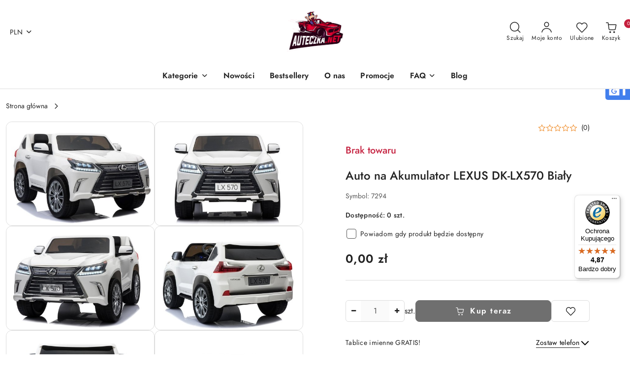

--- FILE ---
content_type: text/html; charset=utf-8
request_url: https://auteczka.net/Auto-na-Akumulator-LEXUS-DK-LX570-Bialy-p8095
body_size: 48204
content:
<!DOCTYPE html>
<html lang="pl" currency="PLN"  class=" ">
	<head>
		<meta http-equiv="Content-Type" content="text/html; charset=UTF-8" />
		<meta name="description" content="Auto na Akumulator LEXUS DK-LX570 Biały Biały Lexus DK-LX570 na akumulator Lexus LX570 uchodzi za wszechstronny i potężny pojazd — to najlepsze wcielenie kultowego samochodu typu SUV. Urzeka swym niebanalnym, nowoczesnym wzornictwem, a także wysoką jakośc">
		<meta name="keywords" content="Auto,na,Akumulator,LEXUS,DK,LX570,Biały,Lexus DK,LX570 na,akumulator,Lexus LX570 uchodzi,za,wszechstronny,potężny,pojazd,—,to,najlepsze,wcielenie,kultowego samochodu,typu,SUV,Urzeka,swym,niebanalnym,nowoczesnym,wzornictwem,także,wysoką,jakością,połączoną,">
					<meta name="generator" content="Sky-Shop">
						<meta name="author" content="Auteczka.NET - działa na oprogramowaniu sklepów internetowych Sky-Shop.pl">
		<meta name="viewport" content="width=device-width, initial-scale=1.0">
		<meta name="skin_id" content="flex">
		<meta property="og:title" content="Auto na Akumulator LEXUS DK-LX570 Biały">
		<meta property="og:description" content="Auto na Akumulator LEXUS DK-LX570 Biały Biały Lexus DK-LX570 na akumulator Lexus LX570 uchodzi za wszechstronny i potężny pojazd — to najlepsze wcielenie kultowego samochodu typu SUV. Urzeka swym niebanalnym, nowoczesnym wzornictwem, a także wysoką jakośc">
					<meta property="og:image" content="https://auteczka.net/images/auteczka/61000-62000/Auto-na-Akumulator-LE-US-DK-L-570-Bialy_%5B61148%5D_568.jpg">
			<meta property="og:image:type" content="image/jpeg">
			<meta property="og:image:width" content="568">
			<meta property="og:image:height" content="397">
			<link rel="image_src" href="https://auteczka.net/images/auteczka/61000-62000/Auto-na-Akumulator-LE-US-DK-L-570-Bialy_%5B61148%5D_568.jpg">
							<link rel="shortcut icon" href="/upload/auteczka/favicon.png">
									<link rel="next" href="https://auteczka.net/Auto-na-Akumulator-LEXUS-DK-LX570-Bialy-p8095/pa/2#scr">
							<link rel="canonical" href="https://auteczka.net/Auto-na-Akumulator-LEXUS-DK-LX570-Bialy-p8095">
						<title>Auto na Akumulator LEXUS DK-LX570 Biały</title>
		<script src="https://analytics.ahrefs.com/analytics.js" data-key="1qBDZWYQo0NsIOz6ps1+Ig" async></script>

				


    <script type="text/plain" data-cookiecategory="marketing">
        !function(f, b, e, v, n, t, s) {
            if (f.fbq) return;
            n = f.fbq = function() {
                n.callMethod ?
                    n.callMethod.apply(n, arguments) : n.queue.push(arguments)
            };
            if (!f._fbq) f._fbq = n;
            n.push = n;
            n.loaded = !0;
            n.version = '2.0';
            n.queue = [];
            t = b.createElement(e);
            t.async = !0;
            t.src = v;
            s = b.getElementsByTagName(e)[0];
            s.parentNode.insertBefore(t, s)
        }(window,
            document, 'script', 'https://connect.facebook.net/en_US/fbevents.js');
        fbq('init', '328977814454471');

				fbq('track', 'PageView', {}, { eventID: 'PageView.0475740001768978519' } );
				fbq('track', 'ViewContent', {"currency":"PLN","content_ids":[8095],"content_type":"product","content_name":"Auto na Akumulator LEXUS DK-LX570 Biały"}, { eventID: 'ViewContent.0475740001768978519' } );
		    </script>
    <noscript>
        <img height="1" width="1" src="https://www.facebook.com/tr?id=328977814454471&ev=&noscript=1">
    </noscript>

<!-- edrone -->
	<script type="text/plain" data-cookiecategory="marketing">
		(function (srcjs) {
			window._edrone = window._edrone || {};

							_edrone.action_type = 'product_view';
							_edrone.app_id = '662b734bbbb64';
							_edrone.version = '1.0.0';
							_edrone.platform_version = '1.0.0';
							_edrone.platform = 'sky_shop';
							_edrone.product_category_ids = '40';
							_edrone.product_category_names = '';
							_edrone.product_urls = 'https%3A%2F%2Fauteczka.net%2FAuto-na-Akumulator-LEXUS-DK-LX570-Bialy-p8095';
							_edrone.product_availability = '0';
							_edrone.product_ids = '8095';
							_edrone.product_titles = 'Auto+na+Akumulator+LEXUS+DK-LX570+Bia%C5%82y';
							_edrone.product_images = 'https%3A%2F%2Fauteczka.net%2Fimages%2Fauteczka%2F61000-62000%2FAuto-na-Akumulator-LE-US-DK-L-570-Bialy_%5B61148%5D_1200.jpg';
							_edrone.product_skus = '7294';
			
			var doc = document.createElement('script');
			doc.type = 'text/javascript';
			doc.async = true;
			doc.src = ('https:' == document.location.protocol ? 'https:' : 'http:') + srcjs;
			var s = document.getElementsByTagName('script')[0];
			s.parentNode.insertBefore(doc, s);
		})("//d3bo67muzbfgtl.cloudfront.net/edrone_2_0.js?app_id=");
	</script>



	
        <script>
        const getCookie = (name) => {
            const pair = document.cookie.split('; ').find(x => x.startsWith(name+'='))
            if (pair) {
                return JSON.parse(pair.split('=')[1])
            }
        }

        const ccCookie = getCookie('cc_cookie')

        window.dataLayer = window.dataLayer || [];
        function gtag(){dataLayer.push(arguments);}

        gtag('consent', 'default', {
            'ad_storage': 'denied',
            'analytics_storage': 'denied',
            'ad_user_data': 'denied',
            'ad_personalization':  'denied',
            'security_storage': 'denied',
            'personalization_storage': 'denied',
            'functionality_storage': 'denied',
            wait_for_update: 500
        });

        // --- MICROSOFT ---
        window.uetq = window.uetq || [];
        window.uetq.push('consent', 'default', {
            'ad_storage': 'denied'
        });

        if (ccCookie) {
            gtag('consent', 'update', {
                'ad_storage': ccCookie.categories.includes('marketing') ? 'granted' : 'denied',
                'analytics_storage': ccCookie.categories.includes('analytics') ? 'granted' : 'denied',
                'ad_user_data': ccCookie.categories.includes('marketing') ? 'granted' : 'denied',
                'ad_personalization':  ccCookie.categories.includes('marketing') ? 'granted' : 'denied',
                'security_storage': 'granted',
                'personalization_storage': 'granted',
                'functionality_storage': 'granted'
            });

            // --- MICROSOFT ---
            window.uetq.push('consent', 'update', {
                'ad_storage': ccCookie.categories.includes('marketing') ? 'granted' : 'denied'
            });
        }

    </script>
        <script async src="https://www.googletagmanager.com/gtag/js?id=G-8VVXDV7R4Q"></script>
    <script>
        window.dataLayer = window.dataLayer || [];
        function gtag(){dataLayer.push(arguments);}
        gtag('js', new Date());

        gtag('config', 'G-8VVXDV7R4Q');
    </script>
	


	<script>
		var GA_4_PRODUCTS_DATA =  [{"item_id":8095,"item_brand":null,"item_category":null}] ;
			</script>







		<script type="text/javascript">

			function imageLoaded(element, target = "prev") {
				let siblingElement;
				if (target === "prev") {
					siblingElement = element.previousElementSibling;
				} else if (target === "link") {
					siblingElement = element.parentElement.previousElementSibling;
				}
				if (siblingElement && (siblingElement.classList.contains("fa") || siblingElement.classList.contains("icon-refresh"))) {
					siblingElement.style.display = "none";
				}
			}
			</script>

        		<link rel="stylesheet" href="/view/new/scheme/public/_common/scss/libs/bootstrap5.min.css">
		<link rel="stylesheet"  href="/view/new/scheme/public/_common/scss/libs/angular-material.min.css">
		
		<link rel="stylesheet" href="/view/new/userContent/auteczka/style.css?v=670">
		<!-- TikTok Pixel Code Start -->
<script>
!function (w, d, t) {
  w.TiktokAnalyticsObject=t;var ttq=w[t]=w[t]||[];ttq.methods=["page","track","identify","instances","debug","on","off","once","ready","alias","group","enableCookie","disableCookie","holdConsent","revokeConsent","grantConsent"],ttq.setAndDefer=function(t,e){t[e]=function(){t.push([e].concat(Array.prototype.slice.call(arguments,0)))}};for(var i=0;i<ttq.methods.length;i++)ttq.setAndDefer(ttq,ttq.methods[i]);ttq.instance=function(t){for(
var e=ttq._i[t]||[],n=0;n<ttq.methods.length;n++)ttq.setAndDefer(e,ttq.methods[n]);return e},ttq.load=function(e,n){var r="https://analytics.tiktok.com/i18n/pixel/events.js",o=n&&n.partner;ttq._i=ttq._i||{},ttq._i[e]=[],ttq._i[e]._u=r,ttq._t=ttq._t||{},ttq._t[e]=+new Date,ttq._o=ttq._o||{},ttq._o[e]=n||{};n=document.createElement("script")
;n.type="text/javascript",n.async=!0,n.src=r+"?sdkid="+e+"&lib="+t;e=document.getElementsByTagName("script")[0];e.parentNode.insertBefore(n,e)};


  ttq.load('D0499ARC77UFFMMCKTS0');
  ttq.page();
}(window, document, 'ttq');
</script>
<!-- TikTok Pixel Code End -->


<meta name="msvalidate.01" content="6786915059391810DE9CC5FDFBB084CA">

<!--  Hotjar Tracking Code for https://auteczka.net -->
<script>
    (function(h,o,t,j,a,r){
        h.hj=h.hj||function(){(h.hj.q=h.hj.q||[]).push(arguments)};
        h._hjSettings={hjid:3849950,hjsv:6};
        a=o.getElementsByTagName('head')[0];
        r=o.createElement('script');r.async=1;
        r.src=t+h._hjSettings.hjid+j+h._hjSettings.hjsv;
        a.appendChild(r);
    })(window,document,'https://static.hotjar.com/c/hotjar-','.js?sv=');
</script>

<script>
const LANG = "pl",
CURRENCY = "PLN",
CONTROLER = "product",
CAT_ID = 0,
CAT_NAME = "",
PROD_ID = 8095,
PROD_PRICE = 0,
PROD_NAME = "Auto na Akumulator LEXUS DK-LX570 Biały",
PROD_AMOUNT = 0,
NEWS_ID = 0;
</script>




<meta name="facebook-domain-verification" content="b23uzii5fezk7gvauaxafb0z22qakx">
<!-- Google Tag Manager -->
<script>(function(w,d,s,l,i){w[l]=w[l]||[];w[l].push({'gtm.start':
new Date().getTime(),event:'gtm.js'});var f=d.getElementsByTagName(s)[0],
j=d.createElement(s),dl=l!='dataLayer'?'&l='+l:'';j.async=true;j.src=
'https://www.googletagmanager.com/gtm.js?id='+i+dl;f.parentNode.insertBefore(j,f);
})(window,document,'script','dataLayer','GTM-NQWKPNK');</script>
<!-- End Google Tag Manager -->

<!-- Social Media -->
<div class="kac-sm-panel">
<ul>
<li class="kac-sm-block kac-sm-gmb"><a href="https://www.google.pl/maps/place/AUTECZKA.NET+sklep+internetowy:+autka,+motorki,+quady+na+akumulator/@50.1221271,22.4429695,15z/data=!4m2!3m1!1s0x0:0x912a44c5dd0bbb4?sa=X&amp;ved=2ahUKEwjujKDDkJPrAhVnx4sKHQXgCQAQ_BIwE3oECBEQCA" target="_blank" rel="noopener"><img src="/upload/auteczka/images/gmb-icon.png" alt="Jesteśmy na GMB"><span class="kac-sm-with">GMB</span></a></li>
</ul>
</div>
<!--kac-sm.css-->
<style>
/*******************************************/
/*     ClearSense:  www.clearsense.pl      */
/* 	    Wykonał: Łukasz Kacprzak       */
/*******************************************/
.kac-sm-panel{
position: fixed;
top: 150px;
right: -100px;
z-index:99;
}
.kac-sm-panel ul{
list-style-type: none;
}
.kac-sm-panel li{
border-radius: 5px;
width: 140px;
height: 40px;
padding: 5px;
margin: 3px 0px;
position: relative;
right: 0px;
box-sizing: initial;
}
.kac-sm-panel span{
width: 80px;
display: inline;
font-size: 16px;
vertical-align: middle;
padding-bottom: 13px;
position: absolute;
top: 15px;
left: 50px;
color: #FFF;
font-family: sans-serif;
font-weight: 700;
}
.kac-sm-text-black {
color: #000000 !important;
}
.kac-sm-panel a{
text-decoration: none;
}
.kac-sm-block{
transition: right 0.5s ease-out 0s;
}
.kac-sm-block:hover{
right: 90px;
}

.kac-sm-fb{
background: none repeat scroll 0% 0% #295C9E;
}.kac-sm-gplus{
background:  none repeat scroll 0% 0% #DA2128;
}.kac-sm-pkt{
background:  none repeat scroll 0% 0% #FFFFFF;
}.kac-sm-twitter{
background:  none repeat scroll 0% 0% #16B9ED;
}.kac-sm-blog{
background:  none repeat scroll 0% 0% #0171BB;
}.kac-sm-pinterest{
background:  none repeat scroll 0% 0% #D73532;
}.kac-sm-youtube{
background:  none repeat scroll 0% 0% #E32C26;
}.kac-sm-goldenline{
background:  none repeat scroll 0% 0% #FFFFFF;
}.kac-sm-allegro{
background:  none repeat scroll 0% 0% #FF5A00;
}.kac-sm-linkedin{
background:  none repeat scroll 0% 0% #0097BD;
}.kac-sm-googlekspert{
background:  none repeat scroll 0% 0% #FFFFFF;
}.kac-sm-payback{
background:  none repeat scroll 0% 0% #00349A;
}.kac-sm-gmb{
background:  none repeat scroll 0% 0% #427FED;
}
@media screen and (max-width:640px){ .kac-sm-panel{display:none;} }
</style>
		
		<script src="/view/new/scheme/public/_common/js/libs/promise/promise.min.js"></script>
		<script src="/view/new/scheme/public/_common/js/libs/jquery/jquery.min.js"></script>
		<script src="/view/new/scheme/public/_common/js/libs/angularjs/angularjs.min.js"></script>
	</head>
	<body 		  data-coupon-codes-active="1"
		  data-free-delivery-info-active="0"
		  data-generate-pdf-config="PRODUCT_AND_CART"
		  data-hide-price="0"
		  data-is-user-logged-id="0"
		  data-loyalty-points-active="0"
		  data-cart-simple-info-quantity="0"
		  data-cart-simple-info-price="0,00 zł"
		  data-base="PLN"
		  data-used="PLN|zł"
		  data-rates="'PLN':1,'HUF':0.010969,'CZK':0.1739,'EUR':4.2279"
		  data-decimal-hide="0"
		  data-decimal=","
		  data-thousand=" "
		   data-js-hash="a156e7c974"		  data-gtag-events="true" data-gtag-id="G-8VVXDV7R4Q"		  		  class="		  		  		  		  "
		  		  		  		  		  data-hurt-price-type=""
		  data-hurt-price-text=""
		  		  data-tax="23"
	>
		<!-- Google Tag Manager (noscript) -->
<noscript><iframe src="https://www.googletagmanager.com/ns.html?id=GTM-NQWKPNK"
height="0" width="0" style="display:none;visibility:hidden"></iframe></noscript>
<!-- End Google Tag Manager (noscript) -->

<script>
  (function(a,b,c,d,e,f,g,h,i){
    h=a.SPT={u:d},a.SP={init:function(a,b){h.ai=a;h.cb=b},
    go:function(){(h.eq=h.eq||[]).push(arguments)}},
    g=b.getElementsByTagName(c)[0],f=b.createElement(c),
    f.async=1,f.src="//js"+d+e,i=g.parentNode.insertBefore(f,g)
  })(window,document,"script",".trustisto.com","/socialproof.js");
  SP.init("0bb94fcc20671d20");
  var shc = 'product';
  if (shc === 'index') {
    SP.go('startPage');
  } else if (shc === 'product') {
    SP.go('productPage', {
      productId: '8095',
      product: 'Auto na Akumulator LEXUS DK-LX570 Biały',
      link: document.location.href,
      image: '$SP.platforms.custom.getMetaValue,og:image'
    });
  } else if (shc === 'category') {
    SP.go('categoryAndSearchPage');
  } else if (shc === 'cart') {
    SP.go('basketPage');
  } 
</script>
		
					
<!-- Google Tag Manager (noscript) -->
<noscript>
    <iframe src="https://www.googletagmanager.com/ns.html?id=G-8VVXDV7R4Q"
                  height="0" width="0" style="display:none;visibility:hidden"></iframe>
</noscript>
<!-- End Google Tag Manager (noscript) -->
		


<div id="aria-live" role="alert" aria-live="assertive" class="sr-only">&nbsp;</div>
<main class="skyshop-container" data-ng-app="SkyShopModule">
		
<div class="header_topbar_logo_center-wrapper header_wrapper" data-ng-controller="CartCtrl" data-ng-init="init({type: 'QUICK_CART', turnOffSales: 0})">
        
<md-sidenav role="dialog" aria-modal="true" ng-cloak md-component-id="mobile-cart" class="md-sidenav-right position-fixed full-width-sidenav" sidenav-swipe>
    <md-content layout-padding="">
        <div class="dropdown dropdown-quick-cart">
            
<div data-ng-if="data.cartSelected || data.hidePrice" id="header_cart" class="header_cart">
    <!--googleoff: all-->

    <div class="header_cart_title d-flex align-items-center justify-content-between hidden-on-desktop">
        <span class="sky-f-body-bold">Koszyk (<span data-ng-bind="data.cartAmount">0</span>)</span>
        <button aria-label="Zamknij podgląd koszyka" class="border-0 bg-transparent d-flex" data-ng-keydown="closeMobileCart($event)" data-ng-click="closeMobileCart($event)"><span class="icon-close_24 icon-24 icon-600"></span></button>
    </div>

    <div data-ng-if="data.cartSelected.items.length" class="products-scroll" data-scrollbar>
        <ul class="products">
            <li aria-labelledby="prod-[{[$index]}]-name"
                    data-nosnippet data-ng-repeat="item in data.cartSelected.items track by item.id"
                data-ng-if="item.type !== 'GRATIS_PRODUCT'"
                class="product-tile justify-content-between d-flex align-items-start">

                <button class="d-flex flex-grow-1 border-0 bg-transparent text-decoration-children" data-ng-click="openProductPage(item.product)" data-ng-disabled="isApiPending">
                    <img class="product-image"
                         data-ng-srcset="[{[item.product.photo.url]}] 75w"
                         sizes="(max-width: 1200px) 75px, 100px"
                         data-ng-src="[{[item.product.photo.url]}]"
                         alt="[{[item.product.name]}]"
                         aria-hidden="true"/>
                    <div>
                        <h3 id="prod-[{[$index]}]-name"
                            class="product-name sky-f-small-regular text-start child-decoration">
                            <span aria-label="Produkt [{[$index+1]}]:"></span>
                            <span data-ng-bind="item.product.name"></span>
                        </h3>
                        <p class="product-total text-start">
                            <span class="sr-only">Ilość:</span>
                            <span data-ng-bind="item.quantity"></span>
                            <span aria-hidden="true">x</span>
                            <span class="sr-only">Cena jednostkowa:</span>
                            <span class="sky-f-small-bold text-lowercase" data-ng-bind-html="item.unitPriceSummary | priceFormat:''"></span>
                        </p>
                    </div>
                </button>
                <div>
                    <button aria-label="Usuń produkt z koszyka: [{[item.product.name]}]"
                            type="button"
                            class="d-flex border-0 bg-transparent p-0 m-2"
                            is-disabled="isApiPending"
                            remove-list-item
                            parent-selector-to-remove="'li'"
                            collapse-animation="true"
                            click="deleteCartItem(item.id)">
                        <span class="icon-close_circle_24 icon-18 cursor-pointer">
                        <span class="path1"></span>
                        <span class="path2"></span>
                    </span>
                    </button>

                </div>
            </li>
        </ul>
    </div>
    <div data-ng-if="!data.cartSelected.items.length"
         class="cart-empty d-flex justify-content-center align-items-center">
        <span class="sky-f-body-medium">Koszyk jest pusty</span>
    </div>
    
<section data-ng-if="cartFinalDiscountByFreeDelivery() || (data.cartFreeDelivery && data.cartFreeDelivery.status !== data.cartFreeDeliveryStatuses.NOT_AVAILABLE)" class="free_shipment sky-statement-green sky-rounded-4 sky-mb-1">
  <div data-ng-if="!cartFinalDiscountByFreeDelivery()  && data.cartFreeDelivery && data.cartFreeDelivery.missingAmount > 0">
    <p class="d-flex justify-content-center align-items-center mb-0 color-inherit">
      <span class="icon-truck icon-24 me-2"></span>
      <span class="core_addAriaLivePolite sky-f-caption-regular">
            Do bezpłatnej dostawy brakuje
        <span class="sky-f-caption-medium text-lowercase" data-ng-bind-html="data.cartFreeDelivery | priceFormat: ''">-,--</span>
        </span>
    </p>
  </div>
  <div data-ng-if="cartFinalDiscountByFreeDelivery() || data.cartFreeDelivery.missingAmount <= 0">
    <div class="cart-upper strong special free-delivery d-flex justify-content-center align-items-center">
      <span class="icon-truck icon-24 me-2 sky-text-green-dark"></span>
      <span class="core_addAriaLivePolite sky-f-caption-medium sky-text-green-dark text-uppercase">Darmowa dostawa!</span>
    </div>
  </div>
</section>    <div role="region" aria-labelledby="order_summary">
        <h3 id="order_summary" class="sr-only">Podsumowanie zamówienia</h3>
        <p class="d-flex justify-content-between color-inherit mb-0">
                <span class="sky-f-body-bold sky-letter-spacing-1per">Suma                 </span>
            <span data-ng-if="!data.hidePrice" class="price-color sky-f-body-bold sky-letter-spacing-1per"
                  data-ng-bind-html="data.cartSelected.priceSummary | priceFormat:'':true">0,00 zł</span>
            <span data-ng-if="data.hidePrice" class="sky-f-body-bold"></span>
        </p>
                <p class="quick-cart-products-actions__summary-discount-info mb-0" data-ng-if="data.cartSelected.priceSummary.final.gross != data.cartSelected.priceSummary.base.gross">
            <small>Cena uwzględnia rabaty</small>
        </p>
    </div>
    <div class="execute-order-container">
        <button type="button"
                data-ng-click="executeOrder($event)"
                data-ng-keydown="executeOrder($event)"
                class="btn btn-primary sky-f-body-bold d-block w-100">
            Realizuj zamówienie
        </button>
    </div>


    <!--googleon: all-->
</div>        </div>
    </md-content>
</md-sidenav>        <header class="header header_topbar_logo_center " data-sticky="yes">
        

<div class="header_searchbar_panel d-flex align-items-top">
  <div class="container-xxl">
    <div class="container container-wrapper d-flex justify-content-center">
      
<form id="header_panel_searchbar" class="header_searchbar" method="GET" action="/category/#top">

    <div class="sky-input-group-material input-group">
        <input aria-label="Wyszukaj produkt"
               class="form-control sky-f-small-regular p-1 pb-0 pt-0 pe-4 core_quickSearchAjax"
               cy-data="headerSearch"
               type="search"
               name="q"
               value=""
               placeholder="Szukaj"
               autocomplete="off"
               product-per-page="5"
                       />
                <button type="submit" value="Szukaj" aria-label="Szukaj i przejdź do wyników wyszukiwania" class="p-1 pb-0 pt-0">
            <span class="icon-search_big icon-20"></span>
        </button>
    </div>
        <div aria-live="assertive" class="aria-live-quick-search sr-only"></div>
    <div class="core_quickSearchAjaxHints hidden">
        <div class="search d-flex align-items-center flex-column">
            <div class="search-loading text-center">
                <span class="icon-refresh spinner icon-30 sky-text-black-primary"></span>
            </div>
            <div         class="search-information text-center hidden">
                <span class="information sky-f-small-regular"></span>
            </div>
            <table class="search-results w-100">
                <tr class="search-result-pattern hidden" data-id="{{:id:}}">
                    <td class="w-100" role="group">
                        <a href="#{{:url:}}" class="link d-flex">
                            <div class="search-img">
                                <img src="/view/new/img/transparent.png" data-src="{{:image:}}_60.jpg" alt=""/>
                            </div>
                            <div class="search-info">
                                <div class="search-name">
                                    <span class="sr-only">Produkt {{:position:}}:</span>
                                    <span class="sky-f-small-regular">{{:name:}}</span>
                                    <span class="sr-only">.</span>
                                </div>
                                <div class="search-price">
                                  <span  class="sky-f-small-bold {{:is_discount:}}">
                                      <span class="sr-only">Cena przed promocją:</span>
                                      <span class="core_priceFormat" data-price="{{:price:}}"></span>
                                      <span class="sr-only">.</span>
                                  </span>
                                    <span class="price sky-f-small-bold sky-text-red">
                                        <span class="sr-only">{{:aria_price:}}</span>
                                        <span class="core_priceFormat " data-price="{{:price_discount:}}"></span>
                                        <span class="sr-only">.</span>
                                    </span>
                                </div>
                            </div>
                        </a>
                    </td>
                </tr>
            </table>
            <div class="search-count hidden">
                 <button aria-label="Przejdź do wszystkich wyników wyszukiwania" type="submit" class="sky-f-small-regular border-0 bg-transparent text-decoration-children">
                     <span class="child-decoration">
                         Pokaż wszystkie:<span class="ms-1 sky-f-small-medium count"></span>
                     </span>
                 </button>
            </div>
        </div>
    </div>
    </form>      <button aria-label="Zamknij wyszukiwarkę" id="toggleHeaderSearchbarPanel" type="button" class="close-searchbar ms-2 bg-transparent border-0">
        <span class="icon-close_28 icon-28"></span>
      </button>
    </div>
  </div>
</div>
<div class="container-xxl header_with_logo_center">
  <div class="container container-wrapper">
    <div class="header-components d-flex justify-content-between align-items-center">
      <div class="logo-wrapper d-flex hidden-on-desktop">
        <div class="d-flex align-items-center">
          
<div class="hidden-on-desktop d-flex align-items-center mb-3 mt-3">
    <button aria-label="Otwórz menu główne" type="button" id="mobile-open-flex-menu" class="icon-hamburger_menu icon-23 sky-cursor-pointer border-0 bg-transparent p-0 icon-black"></button>

    <div id="mobile-flex-menu" class="flex_menu">
        <div class="flex_menu_title d-flex align-items-center justify-content-between hidden-on-desktop">
            <button aria-label="Powrót do poprzedniego poziomu menu" class="flex_back_button icon-arrow_left_32 icon-600 bg-transparent border-0 p-0 icon-black" ></button>
            <span class="sky-f-body-bold title">
                <span class="ms-3 me-3 logo">
                    
<!--PARAMETERS:
    COMPONENT_CLASS
    SRC
    ALT
    DEFAULT_ALT
-->

<a href="/" class=" header_mobile_menu_logo d-flex align-items-center">
    <img data-src-old-browser="/upload/auteczka/logos/logo%282%29_1.png"  src="/upload/auteczka/logos/logo%282%29.webp" alt=" Auteczka.NET " />
</a>                </span>

            </span>
            <button id="mobile-flex-menu-close" type="button" aria-label="Zamknij menu główne" class="icon-close_24 icon-24 icon-600 mx-3 bg-transparent border-0 p-0 icon-black"></button>
        </div>
        <div class="categories-scroll scroll-content">
            <ul class="main-categories categories-level-1">
                
                                                <li>
                    <a
                              role="button" aria-haspopup="true"  tabindex="0"                            data-title="Kategorie" ">
                        <span>Kategorie</span>
                        <span class="icon-arrow_right_16 icon-16 icon-600"></span>
                    </a>
                                            <ul aria-label="Lista opcji dla grupy: Kategorie" class="categories-level-2">
                                                            <li>
                                    <a role="button" aria-haspopup="true" tabindex="0" data-title="Samochody dla dzieci" href="/Samochody-dla-dzieci-c767">
                                        <span>Samochody dla dzieci</span>
                                                                                <span class="icon-arrow_right_16 icon-16 icon-600"></span>
                                                                            </a>
                                                                            <ul class="categories-level-3">
                                                                                        <li>
                                                <a data-title="Jednoosobowe" href="/Jednoosobowe-c20">
                                                    <span>Jednoosobowe</span>
                                                </a>
                                            </li>
                                                                                        <li>
                                                <a data-title="Dwuosobowe" href="/Dwuosobowe-c21">
                                                    <span>Dwuosobowe</span>
                                                </a>
                                            </li>
                                                                                    </ul>
                                                                    </li>
                                                            <li>
                                    <a role="button" aria-haspopup="true" tabindex="0" data-title="Pojazdy elektryczne" href="/Pojazdy-elektryczne-c81">
                                        <span>Pojazdy elektryczne</span>
                                                                                <span class="icon-arrow_right_16 icon-16 icon-600"></span>
                                                                            </a>
                                                                            <ul class="categories-level-3">
                                                                                        <li>
                                                <a data-title="Dla dziewczynki" href="/Dla-dziewczynki-c772">
                                                    <span>Dla dziewczynki</span>
                                                </a>
                                            </li>
                                                                                        <li>
                                                <a data-title="Dla chłopca" href="/Dla-chlopca-c771">
                                                    <span>Dla chłopca</span>
                                                </a>
                                            </li>
                                                                                        <li>
                                                <a data-title="Motorki elektryczne dla dzieci" href="/Motorki-elektryczne-dla-dzieci-c15">
                                                    <span>Motorki elektryczne dla dzieci</span>
                                                </a>
                                            </li>
                                                                                        <li>
                                                <a data-title="Motory na akumulator dla dzieci" href="/Motory-na-akumulator-dla-dzieci-c765">
                                                    <span>Motory na akumulator dla dzieci</span>
                                                </a>
                                            </li>
                                                                                        <li>
                                                <a data-title="Quady dla dzieci" href="/Quady-dla-dzieci-c16">
                                                    <span>Quady dla dzieci</span>
                                                </a>
                                            </li>
                                                                                        <li>
                                                <a data-title="Traktory i koparki elektryczne dla dzieci" href="/Traktory-i-koparki-dla-dzieci">
                                                    <span>Traktory i koparki elektryczne dla dzieci</span>
                                                </a>
                                            </li>
                                                                                        <li>
                                                <a data-title="Pojazdy PEG PEREGO" href="/Pojazdy-PEG-PEREGO-c776">
                                                    <span>Pojazdy PEG PEREGO</span>
                                                </a>
                                            </li>
                                                                                        <li>
                                                <a data-title="Pojazdy do DRIFTU" href="/Pojazdy-do-DRIFTU-c777">
                                                    <span>Pojazdy do DRIFTU</span>
                                                </a>
                                            </li>
                                                                                        <li>
                                                <a data-title="Różowe autka dla dziewczynki" href="/Rozowe-autka-dla-dziewczynki-c933">
                                                    <span>Różowe autka dla dziewczynki</span>
                                                </a>
                                            </li>
                                                                                        <li>
                                                <a data-title="Pojazdy przemysłowo budowlane na akumulator" href="/Pojazdy-przemyslowo-budowlane-na-akumulator-c935">
                                                    <span>Pojazdy przemysłowo budowlane na akumulator</span>
                                                </a>
                                            </li>
                                                                                    </ul>
                                                                    </li>
                                                            <li>
                                    <a role="button" aria-haspopup="true" tabindex="0" data-title="Części zamienne" href="/Czesci-zamienne-c98">
                                        <span>Części zamienne</span>
                                                                                <span class="icon-arrow_right_16 icon-16 icon-600"></span>
                                                                            </a>
                                                                            <ul class="categories-level-3">
                                                                                        <li>
                                                <a data-title="Imienne tablice rejestracyjne" href="/Imienne-tablice-rejestracyjne-c739">
                                                    <span>Imienne tablice rejestracyjne</span>
                                                </a>
                                            </li>
                                                                                        <li>
                                                <a data-title="Akumulatory" href="/Akumulatory-c769">
                                                    <span>Akumulatory</span>
                                                </a>
                                            </li>
                                                                                        <li>
                                                <a data-title="Ładowarki" href="/Ladowarki-c770">
                                                    <span>Ładowarki</span>
                                                </a>
                                            </li>
                                                                                        <li>
                                                <a data-title="Nadwozie i oświetlenie do aut dla dzieci" href="/Nadwozie-i-oswietlenie-do-aut-dla-dzieci-c738">
                                                    <span>Nadwozie i oświetlenie do aut dla dzieci</span>
                                                </a>
                                            </li>
                                                                                        <li>
                                                <a data-title="Koła do aut dla dzieci" href="/Kola-do-aut-dla-dzieci-c732">
                                                    <span>Koła do aut dla dzieci</span>
                                                </a>
                                            </li>
                                                                                        <li>
                                                <a data-title="Sterowniki i piloty do aut dla dzieci" href="/Sterowniki-i-piloty-do-aut-dla-dzieci-c733">
                                                    <span>Sterowniki i piloty do aut dla dzieci</span>
                                                </a>
                                            </li>
                                                                                        <li>
                                                <a data-title="Układ kierowniczy do aut dla dzieci" href="/Uklad-kierowniczy-do-aut-dla-dzieci-c734">
                                                    <span>Układ kierowniczy do aut dla dzieci</span>
                                                </a>
                                            </li>
                                                                                        <li>
                                                <a data-title="Przekładnie i silniki elektryczne do aut dla dzieci" href="/Przekladnie-i-silniki-elektryczne-do-aut-dla-dzieci-c735">
                                                    <span>Przekładnie i silniki elektryczne do aut dla dzieci</span>
                                                </a>
                                            </li>
                                                                                        <li>
                                                <a data-title="Pokrowce do aut dla dzieci" href="/Pokrowce-do-aut-dla-dzieci-c737">
                                                    <span>Pokrowce do aut dla dzieci</span>
                                                </a>
                                            </li>
                                                                                        <li>
                                                <a data-title="Przełączniki, pedały, drążki, dźwignie" href="/Przelaczniki-pedaly-drazki-dzwignie-c976">
                                                    <span>Przełączniki, pedały, drążki, dźwignie</span>
                                                </a>
                                            </li>
                                                                                        <li>
                                                <a data-title="Układ elektryczny do aut dla dzieci" href="/Uklad-elektryczny-do-aut-dla-dzieci-c736">
                                                    <span>Układ elektryczny do aut dla dzieci</span>
                                                </a>
                                            </li>
                                                                                        <li>
                                                <a data-title="Panele AUDIO MP3" href="/Panele-AUDIO-MP3-c980">
                                                    <span>Panele AUDIO MP3</span>
                                                </a>
                                            </li>
                                                                                    </ul>
                                                                    </li>
                                                            <li>
                                    <a role="button" aria-haspopup="true" tabindex="0" data-title="Zabawki zdalnie sterowane" href="/Zabawki-zdalnie-sterowane-c740">
                                        <span>Zabawki zdalnie sterowane</span>
                                                                                <span class="icon-arrow_right_16 icon-16 icon-600"></span>
                                                                            </a>
                                                                            <ul class="categories-level-3">
                                                                                        <li>
                                                <a data-title="Zabawki RC" href="/Zabawki-RC-c83">
                                                    <span>Zabawki RC</span>
                                                </a>
                                            </li>
                                                                                        <li>
                                                <a data-title="Samochody zdalnie sterowane" href="/Samochody-zdalnie-sterowane-c85">
                                                    <span>Samochody zdalnie sterowane</span>
                                                </a>
                                            </li>
                                                                                        <li>
                                                <a data-title="Czołgi zdalnie sterowane" href="/Czolgi-zdalnie-sterowane-c86">
                                                    <span>Czołgi zdalnie sterowane</span>
                                                </a>
                                            </li>
                                                                                        <li>
                                                <a data-title="Traktory zdalnie sterowane" href="/Traktory-zdalnie-sterowane-c87">
                                                    <span>Traktory zdalnie sterowane</span>
                                                </a>
                                            </li>
                                                                                        <li>
                                                <a data-title="Roboty zdalnie sterowane" href="/Roboty-zdalnie-sterowane-c187">
                                                    <span>Roboty zdalnie sterowane</span>
                                                </a>
                                            </li>
                                                                                        <li>
                                                <a data-title="Ciężarówki i koparki zdalnie sterowane" href="/Ciezarowki-i-koparki-zdalnie-sterowane-c199">
                                                    <span>Ciężarówki i koparki zdalnie sterowane</span>
                                                </a>
                                            </li>
                                                                                        <li>
                                                <a data-title="Klocki techniczne" href="/Klocki-techniczne-c186">
                                                    <span>Klocki techniczne</span>
                                                </a>
                                            </li>
                                                                                        <li>
                                                <a data-title="Drony" href="/Drony-c88">
                                                    <span>Drony</span>
                                                </a>
                                            </li>
                                                                                        <li>
                                                <a data-title="Rastar" href="/Rastar-c89">
                                                    <span>Rastar</span>
                                                </a>
                                            </li>
                                                                                    </ul>
                                                                    </li>
                                                            <li>
                                    <a role="button" aria-haspopup="true" tabindex="0" data-title="Gokarty dla dzieci" href="/Gokarty-dla-dzieci-c90">
                                        <span>Gokarty dla dzieci</span>
                                                                                <span class="icon-arrow_right_16 icon-16 icon-600"></span>
                                                                            </a>
                                                                            <ul class="categories-level-3">
                                                                                        <li>
                                                <a data-title="Gokarty na pedały" href="/Gokarty-na-pedaly-c725">
                                                    <span>Gokarty na pedały</span>
                                                </a>
                                            </li>
                                                                                    </ul>
                                                                    </li>
                                                            <li>
                                    <a role="button" aria-haspopup="true" tabindex="0" data-title="Jeździki i pchacze" href="/Jezdziki-i-pchacze-c726">
                                        <span>Jeździki i pchacze</span>
                                                                                <span class="icon-arrow_right_16 icon-16 icon-600"></span>
                                                                            </a>
                                                                            <ul class="categories-level-3">
                                                                                        <li>
                                                <a data-title="Jeździki dla dzieci" href="/Jezdziki-dla-dzieci-c82">
                                                    <span>Jeździki dla dzieci</span>
                                                </a>
                                            </li>
                                                                                        <li>
                                                <a data-title="Pchacze dla dzieci" href="/Pchacze-dla-dzieci-c96">
                                                    <span>Pchacze dla dzieci</span>
                                                </a>
                                            </li>
                                                                                        <li>
                                                <a data-title="Chodziki dla dzieci" href="/Chodziki-dla-dzieci-c97">
                                                    <span>Chodziki dla dzieci</span>
                                                </a>
                                            </li>
                                                                                        <li>
                                                <a data-title="Traktorki na pedały" href="/Traktorki-na-pedaly-c808">
                                                    <span>Traktorki na pedały</span>
                                                </a>
                                            </li>
                                                                                    </ul>
                                                                    </li>
                                                            <li>
                                    <a role="button" aria-haspopup="true" tabindex="0" data-title="Rowerki dla dzieci" href="/Rowerki-dla-dzieci-c94">
                                        <span>Rowerki dla dzieci</span>
                                                                                <span class="icon-arrow_right_16 icon-16 icon-600"></span>
                                                                            </a>
                                                                            <ul class="categories-level-3">
                                                                                        <li>
                                                <a data-title="Rowerki trójkołowe" href="/Rowerki-trojkolowe-c727">
                                                    <span>Rowerki trójkołowe</span>
                                                </a>
                                            </li>
                                                                                        <li>
                                                <a data-title="Rowerki biegowe" href="/Rowerki-biegowe-c95">
                                                    <span>Rowerki biegowe</span>
                                                </a>
                                            </li>
                                                                                    </ul>
                                                                    </li>
                                                            <li>
                                    <a role="button" aria-haspopup="true" tabindex="0" data-title="Zabawki" href="/Zabawki-c84">
                                        <span>Zabawki</span>
                                                                                <span class="icon-arrow_right_16 icon-16 icon-600"></span>
                                                                            </a>
                                                                            <ul class="categories-level-3">
                                                                                        <li>
                                                <a data-title="Figurki dla dzieci" href="/Figurki-dla-dzieci-c188">
                                                    <span>Figurki dla dzieci</span>
                                                </a>
                                            </li>
                                                                                        <li>
                                                <a data-title="Zabawki kreatywne" href="/Zabawki-kreatywne-c189">
                                                    <span>Zabawki kreatywne</span>
                                                </a>
                                            </li>
                                                                                        <li>
                                                <a data-title="Zabawki interaktywne" href="/Zabawki-interaktywne-c760">
                                                    <span>Zabawki interaktywne</span>
                                                </a>
                                            </li>
                                                                                        <li>
                                                <a data-title="Maty dla dzieci" href="/Maty-dla-dzieci-c754">
                                                    <span>Maty dla dzieci</span>
                                                </a>
                                            </li>
                                                                                        <li>
                                                <a data-title="Klocki" href="/Klocki-c190">
                                                    <span>Klocki</span>
                                                </a>
                                            </li>
                                                                                        <li>
                                                <a data-title="Edukacyjne" href="/Edukacyjne-c191">
                                                    <span>Edukacyjne</span>
                                                </a>
                                            </li>
                                                                                        <li>
                                                <a data-title="Muzyczne" href="/Muzyczne-c192">
                                                    <span>Muzyczne</span>
                                                </a>
                                            </li>
                                                                                        <li>
                                                <a data-title="Maskotki i pluszaki dla dzieci" href="/Maskotki-i-pluszaki-dla-dzieci-c194">
                                                    <span>Maskotki i pluszaki dla dzieci</span>
                                                </a>
                                            </li>
                                                                                        <li>
                                                <a data-title="Zabawki narzędzia" href="/Zabawki-narzedzia-c758">
                                                    <span>Zabawki narzędzia</span>
                                                </a>
                                            </li>
                                                                                        <li>
                                                <a data-title="Kuchnie dla dzieci" href="/Kuchnie-dla-dzieci-c201">
                                                    <span>Kuchnie dla dzieci</span>
                                                </a>
                                            </li>
                                                                                        <li>
                                                <a data-title="Kolejki i tory dla dzieci" href="/Kolejki-i-tory-dla-dzieci-c628">
                                                    <span>Kolejki i tory dla dzieci</span>
                                                </a>
                                            </li>
                                                                                        <li>
                                                <a data-title="Toaletki dla dziewczynek" href="/Toaletki-dla-dziewczynek-c629">
                                                    <span>Toaletki dla dziewczynek</span>
                                                </a>
                                            </li>
                                                                                        <li>
                                                <a data-title="Lalki HANDMADE" href="/Lalki-HANDMADE-c627">
                                                    <span>Lalki HANDMADE</span>
                                                </a>
                                            </li>
                                                                                        <li>
                                                <a data-title="Zabawki do ogrodu" href="/Zabawki-do-ogrodu-c761">
                                                    <span>Zabawki do ogrodu</span>
                                                </a>
                                            </li>
                                                                                        <li>
                                                <a data-title="Zabawki dla chłopców" href="/Zabawki-dla-chlopcow-c741">
                                                    <span>Zabawki dla chłopców</span>
                                                </a>
                                            </li>
                                                                                        <li>
                                                <a data-title="Zabawki dla dziewczynek" href="/Zabawki-dla-dziewczynek-c742">
                                                    <span>Zabawki dla dziewczynek</span>
                                                </a>
                                            </li>
                                                                                        <li>
                                                <a data-title="Zabawki drewniane" href="/Zabawki-drewniane-c757">
                                                    <span>Zabawki drewniane</span>
                                                </a>
                                            </li>
                                                                                    </ul>
                                                                    </li>
                                                            <li>
                                    <a role="button" aria-haspopup="true" tabindex="0" data-title="Do ogrodu" href="/Do-ogrodu-c177">
                                        <span>Do ogrodu</span>
                                                                                <span class="icon-arrow_right_16 icon-16 icon-600"></span>
                                                                            </a>
                                                                            <ul class="categories-level-3">
                                                                                        <li>
                                                <a data-title="Baseny" href="/Baseny-c179">
                                                    <span>Baseny</span>
                                                </a>
                                            </li>
                                                                                        <li>
                                                <a data-title="Hamaki" href="/Hamaki-c180">
                                                    <span>Hamaki</span>
                                                </a>
                                            </li>
                                                                                        <li>
                                                <a data-title="Domki Ogrodowe" href="/Domki-Ogrodowe-c181">
                                                    <span>Domki Ogrodowe</span>
                                                </a>
                                            </li>
                                                                                        <li>
                                                <a data-title="Meble" href="/Meble-c182">
                                                    <span>Meble</span>
                                                </a>
                                            </li>
                                                                                        <li>
                                                <a data-title="Materace / Wyspy" href="/Materace-Wyspy-c183">
                                                    <span>Materace / Wyspy</span>
                                                </a>
                                            </li>
                                                                                    </ul>
                                                                    </li>
                                                            <li>
                                    <a  data-title="OUTLET / WYPRZEDAŻ" href="/OUTLET-WYPRZEDAZ-c768">
                                        <span>OUTLET / WYPRZEDAŻ</span>
                                                                            </a>
                                                                    </li>
                                                            <li>
                                    <a  data-title="ŚWIĄTECZNE PROMOCJE" href="/SWIATECZNE-PROMOCJE-c806">
                                        <span>ŚWIĄTECZNE PROMOCJE</span>
                                                                            </a>
                                                                    </li>
                                                            <li>
                                    <a role="button" aria-haspopup="true" tabindex="0" data-title="Pojazdy Spalinowe" href="/Pojazdy-Spalinowe-c892">
                                        <span>Pojazdy Spalinowe</span>
                                                                                <span class="icon-arrow_right_16 icon-16 icon-600"></span>
                                                                            </a>
                                                                            <ul class="categories-level-3">
                                                                                        <li>
                                                <a data-title="Quady Spalinowe" href="/Quady-Spalinowe-c893">
                                                    <span>Quady Spalinowe</span>
                                                </a>
                                            </li>
                                                                                        <li>
                                                <a data-title="Buggy Spalinowe" href="/Buggy-Spalinowe-c894">
                                                    <span>Buggy Spalinowe</span>
                                                </a>
                                            </li>
                                                                                        <li>
                                                <a data-title="Motocykle / Crossy spalinowe" href="/Motocykle-Crossy-spalinowe-c895">
                                                    <span>Motocykle / Crossy spalinowe</span>
                                                </a>
                                            </li>
                                                                                    </ul>
                                                                    </li>
                                                            <li>
                                    <a  data-title="SUMMER SALE" href="/SUMMER-SALE-c961">
                                        <span>SUMMER SALE</span>
                                                                            </a>
                                                                    </li>
                                                    </ul>
                                    </li>
                                
                
                                                                                
                
                                <li>
                    <a data-title="Nowości" href="/category/c/new" >
                        <span>Nowości</span>
                    </a>
                </li>
                                                                                
                
                                <li>
                    <a data-title="Bestsellery" href="/category/c/bestseller" >
                        <span>Bestsellery</span>
                    </a>
                </li>
                                                                                
                                <li>
                    <a data-title="O nas" href="/news/n/187/O-nas">
                    <span>O nas</span>
                    </a>
                </li>
                
                                                                                
                
                                <li>
                    <a data-title="Promocje" href="/category/c/promotion" >
                        <span>Promocje</span>
                    </a>
                </li>
                                                                                                    <li>
                        <a data-title="FAQ" role="button" aria-haspopup="true" tabindex="0">
                            <span>FAQ</span>
                            <span class="icon-arrow_right_16 icon-16 icon-600"></span>
                        </a>
                        <ul>
                                                        <li>
                                <a data-title="Najczęściej zadawane pytania" href=" /news/n/183/Najczesciej-zadawane-pytania " >
                                    <span>Najczęściej zadawane pytania</span>
                                </a>
                            </li>
                                                    </ul>
                    </li>
                
                
                                                                                
                
                                <li>
                    <a data-title="Blog" href="/blog" >
                        <span>Blog</span>
                    </a>
                </li>
                                                            </ul>
        </div>

    </div>
</div>
          <div class="ms-3 me-3">
            
<!--PARAMETERS:
    COMPONENT_CLASS
    SRC
    ALT
    DEFAULT_ALT
-->

<a href="/" class="d-flex align-items-center">
    <img data-src-old-browser="/upload/auteczka/logos/logo%282%29_1.png"  src="/upload/auteczka/logos/logo%282%29.webp" alt=" Auteczka.NET " />
</a>          </div>
        </div>

        
<!-- PARAMETERS:
     SEARCH_ICON_HIDDEN_ON_DESKTOP
     ICON_LABELS_HIDDEN_ON_DESKTOP

     HIDE_SEARCH
     HIDE_ACCOUNT
     HIDE_CART
     HIDE_MENU_ON_DESKTOP
     CART_SUFFIX_ID

 -->

<nav class=" hidden-on-desktop header_user_menu sky-navbar navbar navbar-expand-lg sky-mt-2-5 sky-mb-2-5 col justify-content-end">
    <ul class="navbar-nav d-flex flex-flow-nowrap align-items-center">
            <li class="nav-item
                hidden-on-desktop">
            <button aria-label="Otwórz wyszukiwarkę" id="toggleHeaderSearchbarPanel" type="button" class="nav-link d-flex flex-column align-items-center bg-transparent border-0">
                <span class="icon-search_big icon-24"></span>
                <span aria-hidden="true" class="sky-f-caption-regular text-nowrap hidden-on-mobile">Szukaj</span>            </button>
        </li>
    
    
                <li class="
                nav-item position-relative">
            <button type="button" aria-label="Liczba ulubionych produktów: 0" class="core_openStore nav-link d-flex flex-column align-items-center bg-transparent border-0">
                <span class="icon-favourite_outline icon-24"></span>
                <span class="sky-f-caption-regular hidden-on-mobile ">Ulubione</span>
                            </button>
        </li>
                                            <li class="
                                        nav-item quick-cart dropdown" >
                    <button
                            id="header-cart-button-mobile"
                            aria-label="Liczba produktów w koszyku: [{[data.cartAmount]}]"
                            aria-haspopup="true"
                            aria-expanded="false"
                            aria-controls="header-cart-menu-mobile"
                            class="nav-link cart-item dropdown-toggle d-flex flex-column align-items-center position-relative bg-transparent border-0"
                            type="button"
                            data-bs-toggle="dropdown"
                            data-ng-keydown="openMobileCart($event)"
                            data-ng-click="openMobileCart($event)" data-ng-mouseenter="loadMobileCart()">
                                    <span class="icon-shipping_bag icon-24"></span>
                                    <span class="sky-f-caption-regular text-nowrap hidden-on-mobile ">Koszyk</span>
                                    <span class="translate-middle sky-badge badge-cart-amount">
                                        <span data-ng-bind="data.cartAmount" class="sky-f-number-in-circle">0</span>
                                    </span>
                    </button>
                    <ul id="header-cart-menu-mobile"  class="dropdown-menu dropdown-quick-cart ">
                                                    <li ng-cloak data-ng-if="data.initCartAmount">
                                
<div data-ng-if="data.cartSelected || data.hidePrice" id="header_cart" class="header_cart">
    <!--googleoff: all-->

    <div class="header_cart_title d-flex align-items-center justify-content-between hidden-on-desktop">
        <span class="sky-f-body-bold">Koszyk (<span data-ng-bind="data.cartAmount">0</span>)</span>
        <button aria-label="Zamknij podgląd koszyka" class="border-0 bg-transparent d-flex" data-ng-keydown="closeMobileCart($event)" data-ng-click="closeMobileCart($event)"><span class="icon-close_24 icon-24 icon-600"></span></button>
    </div>

    <div data-ng-if="data.cartSelected.items.length" class="products-scroll" data-scrollbar>
        <ul class="products">
            <li aria-labelledby="prod-[{[$index]}]-name"
                    data-nosnippet data-ng-repeat="item in data.cartSelected.items track by item.id"
                data-ng-if="item.type !== 'GRATIS_PRODUCT'"
                class="product-tile justify-content-between d-flex align-items-start">

                <button class="d-flex flex-grow-1 border-0 bg-transparent text-decoration-children" data-ng-click="openProductPage(item.product)" data-ng-disabled="isApiPending">
                    <img class="product-image"
                         data-ng-srcset="[{[item.product.photo.url]}] 75w"
                         sizes="(max-width: 1200px) 75px, 100px"
                         data-ng-src="[{[item.product.photo.url]}]"
                         alt="[{[item.product.name]}]"
                         aria-hidden="true"/>
                    <div>
                        <h3 id="prod-[{[$index]}]-name"
                            class="product-name sky-f-small-regular text-start child-decoration">
                            <span aria-label="Produkt [{[$index+1]}]:"></span>
                            <span data-ng-bind="item.product.name"></span>
                        </h3>
                        <p class="product-total text-start">
                            <span class="sr-only">Ilość:</span>
                            <span data-ng-bind="item.quantity"></span>
                            <span aria-hidden="true">x</span>
                            <span class="sr-only">Cena jednostkowa:</span>
                            <span class="sky-f-small-bold text-lowercase" data-ng-bind-html="item.unitPriceSummary | priceFormat:''"></span>
                        </p>
                    </div>
                </button>
                <div>
                    <button aria-label="Usuń produkt z koszyka: [{[item.product.name]}]"
                            type="button"
                            class="d-flex border-0 bg-transparent p-0 m-2"
                            is-disabled="isApiPending"
                            remove-list-item
                            parent-selector-to-remove="'li'"
                            collapse-animation="true"
                            click="deleteCartItem(item.id)">
                        <span class="icon-close_circle_24 icon-18 cursor-pointer">
                        <span class="path1"></span>
                        <span class="path2"></span>
                    </span>
                    </button>

                </div>
            </li>
        </ul>
    </div>
    <div data-ng-if="!data.cartSelected.items.length"
         class="cart-empty d-flex justify-content-center align-items-center">
        <span class="sky-f-body-medium">Koszyk jest pusty</span>
    </div>
    
<section data-ng-if="cartFinalDiscountByFreeDelivery() || (data.cartFreeDelivery && data.cartFreeDelivery.status !== data.cartFreeDeliveryStatuses.NOT_AVAILABLE)" class="free_shipment sky-statement-green sky-rounded-4 sky-mb-1">
  <div data-ng-if="!cartFinalDiscountByFreeDelivery()  && data.cartFreeDelivery && data.cartFreeDelivery.missingAmount > 0">
    <p class="d-flex justify-content-center align-items-center mb-0 color-inherit">
      <span class="icon-truck icon-24 me-2"></span>
      <span class="core_addAriaLivePolite sky-f-caption-regular">
            Do bezpłatnej dostawy brakuje
        <span class="sky-f-caption-medium text-lowercase" data-ng-bind-html="data.cartFreeDelivery | priceFormat: ''">-,--</span>
        </span>
    </p>
  </div>
  <div data-ng-if="cartFinalDiscountByFreeDelivery() || data.cartFreeDelivery.missingAmount <= 0">
    <div class="cart-upper strong special free-delivery d-flex justify-content-center align-items-center">
      <span class="icon-truck icon-24 me-2 sky-text-green-dark"></span>
      <span class="core_addAriaLivePolite sky-f-caption-medium sky-text-green-dark text-uppercase">Darmowa dostawa!</span>
    </div>
  </div>
</section>    <div role="region" aria-labelledby="order_summary">
        <h3 id="order_summary" class="sr-only">Podsumowanie zamówienia</h3>
        <p class="d-flex justify-content-between color-inherit mb-0">
                <span class="sky-f-body-bold sky-letter-spacing-1per">Suma                 </span>
            <span data-ng-if="!data.hidePrice" class="price-color sky-f-body-bold sky-letter-spacing-1per"
                  data-ng-bind-html="data.cartSelected.priceSummary | priceFormat:'':true">0,00 zł</span>
            <span data-ng-if="data.hidePrice" class="sky-f-body-bold"></span>
        </p>
                <p class="quick-cart-products-actions__summary-discount-info mb-0" data-ng-if="data.cartSelected.priceSummary.final.gross != data.cartSelected.priceSummary.base.gross">
            <small>Cena uwzględnia rabaty</small>
        </p>
    </div>
    <div class="execute-order-container">
        <button type="button"
                data-ng-click="executeOrder($event)"
                data-ng-keydown="executeOrder($event)"
                class="btn btn-primary sky-f-body-bold d-block w-100">
            Realizuj zamówienie
        </button>
    </div>


    <!--googleon: all-->
</div>                            </li>
                                            </ul>
                </li>
                        </ul>
</nav>      </div>

      <div class="options-wrapper d-flex justify-content-between w-100">
        
<nav class="header_switchers sky-navbar navbar navbar-expand-lg sky-mt-2-5 sky-mb-2-5 col ">

        <ul class="navbar-nav d-flex flex-flow-nowrap">
                                                    <li class="nav-item dropdown dropdown-currencies">
                <button type="button" class="nav-link sky-f-small-regular dropdown-toggle text-uppercase d-flex align-items-center bg-transparent border-0" data-bs-toggle="dropdown">
                    <span data-select-currency-name>PLN</span>
                    <span class="ms-1 icon-arrow_down_16 icon-16 icon-600"></span>
                </button>
                <ul class="dropdown-menu">
                                            <li>
                            <a class="dropdown-item d-flex justify-content-between active" data-select-currency-active href="#" data-select-currency="PLN|zł">
                                <div class="d-inline">
                                    <span class="currencies-name">PLN</span>
                                    <span>zł</span>
                                </div>                            
                            </a>
                        </li>
                                            <li>
                            <a class="dropdown-item d-flex justify-content-between " data-select-currency-active href="#" data-select-currency="HUF|HUF">
                                <div class="d-inline">
                                    <span class="currencies-name">HUF</span>
                                    <span>HUF</span>
                                </div>                            
                            </a>
                        </li>
                                            <li>
                            <a class="dropdown-item d-flex justify-content-between " data-select-currency-active href="#" data-select-currency="CZK|Kč">
                                <div class="d-inline">
                                    <span class="currencies-name">CZK</span>
                                    <span>Kč</span>
                                </div>                            
                            </a>
                        </li>
                                            <li>
                            <a class="dropdown-item d-flex justify-content-between " data-select-currency-active href="#" data-select-currency="EUR|€">
                                <div class="d-inline">
                                    <span class="currencies-name">EUR</span>
                                    <span>€</span>
                                </div>                            
                            </a>
                        </li>
                                    </ul>
            </li>
                </ul>
    </nav>

        <div class="logo-wrapper d-flex align-items-center hidden-on-mobile sky-mt-2-5 sky-mb-2-5 col-auto">
          
<!--PARAMETERS:
    COMPONENT_CLASS
    SRC
    ALT
    DEFAULT_ALT
-->

<a href="/" class="d-flex align-items-center">
    <img data-src-old-browser=""  src="/upload/auteczka/logos/logo%282%29.webp" alt=" Auteczka.NET " />
</a>        </div>
        
<!-- PARAMETERS:
     SEARCH_ICON_HIDDEN_ON_DESKTOP
     ICON_LABELS_HIDDEN_ON_DESKTOP

     HIDE_SEARCH
     HIDE_ACCOUNT
     HIDE_CART
     HIDE_MENU_ON_DESKTOP
     CART_SUFFIX_ID

 -->

<nav class="header_user_menu sky-navbar navbar navbar-expand-lg sky-mt-2-5 sky-mb-2-5 col justify-content-end">
    <ul class="navbar-nav d-flex flex-flow-nowrap align-items-center">
            <li class="nav-item
         hidden-on-mobile         ">
            <button aria-label="Otwórz wyszukiwarkę" id="toggleHeaderSearchbarPanel" type="button" class="nav-link d-flex flex-column align-items-center bg-transparent border-0">
                <span class="icon-search_big icon-24"></span>
                <span aria-hidden="true" class="sky-f-caption-regular text-nowrap hidden-on-mobile">Szukaj</span>            </button>
        </li>
    
            <li class="nav-item dropdown">
            <button
                    id="header-user-account-button"
                    aria-label="Moje konto"
                    aria-haspopup="true"
                    aria-expanded="false"
                    aria-controls="header-user-account-menu"
                    class="nav-link account-item dropdown-toggle d-flex flex-column align-items-center bg-transparent border-0"
                    type="button"
                    data-bs-toggle="dropdown">
                <span class="icon-user icon-24"></span>
                <span class="sky-f-caption-regular text-nowrap ">Moje konto</span>
                <span class="hidden-on-desktop icon-arrow_down_16 icon-16 icon-600"></span>
            </button>
            <ul id="header-user-account-menu" class="dropdown-menu">
                                    <li>
                        <a aria-label="Zaloguj się" class="dropdown-item d-flex" href="/login/">
                            <span class="sky-f-caption-regular">Zaloguj się</span>
                        </a>
                    </li>
                    <li>
                        <a aria-label="Zarejestruj się" class="dropdown-item d-flex" href="/register/">
                            <span class="sky-f-caption-regular">Zarejestruj się</span>
                        </a>
                    </li>
                                    <li>
                        <a aria-label="Dodaj zgłoszenie" class="dropdown-item d-flex" href="/ticket/add/" rel="nofollow">
                            <span class="sky-f-caption-regular">Dodaj zgłoszenie</span>
                        </a>
                    </li>

                                    <li>
                        <a aria-label="Zgody cookies" class="dropdown-item d-flex" data-cc="c-settings" href="#" rel="nofollow">
                            <span class="sky-f-caption-regular">Zgody cookies</span>
                        </a>
                    </li>
                
                            </ul>
        </li>
    
                <li class="
         hidden-on-mobile         nav-item position-relative">
            <button type="button" aria-label="Liczba ulubionych produktów: 0" class="core_openStore nav-link d-flex flex-column align-items-center bg-transparent border-0">
                <span class="icon-favourite_outline icon-24"></span>
                <span class="sky-f-caption-regular hidden-on-mobile ">Ulubione</span>
                            </button>
        </li>
                                            <li class="
                     hidden-on-mobile                     nav-item quick-cart dropdown" cy-data="headerCart">
                    <button
                            id="header-cart-button-desktop"
                            aria-label="Liczba produktów w koszyku: [{[data.cartAmount]}]"
                            aria-haspopup="true"
                            aria-expanded="false"
                            aria-controls="header-cart-menu-desktop"
                            class="nav-link cart-item dropdown-toggle d-flex flex-column align-items-center position-relative bg-transparent border-0"
                            type="button"
                            data-bs-toggle="dropdown"
                            data-ng-keydown="openMobileCart($event)"
                            data-ng-click="openMobileCart($event)" data-ng-mouseenter="loadMobileCart()">
                                    <span class="icon-shipping_bag icon-24"></span>
                                    <span class="sky-f-caption-regular text-nowrap hidden-on-mobile ">Koszyk</span>
                                    <span class="translate-middle sky-badge badge-cart-amount">
                                        <span data-ng-bind="data.cartAmount" class="sky-f-number-in-circle">0</span>
                                    </span>
                    </button>
                    <ul id="header-cart-menu-desktop"  class="dropdown-menu dropdown-quick-cart ">
                                                    <li ng-cloak data-ng-if="data.initCartAmount">
                                
<div data-ng-if="data.cartSelected || data.hidePrice" id="header_cart" class="header_cart">
    <!--googleoff: all-->

    <div class="header_cart_title d-flex align-items-center justify-content-between hidden-on-desktop">
        <span class="sky-f-body-bold">Koszyk (<span data-ng-bind="data.cartAmount">0</span>)</span>
        <button aria-label="Zamknij podgląd koszyka" class="border-0 bg-transparent d-flex" data-ng-keydown="closeMobileCart($event)" data-ng-click="closeMobileCart($event)"><span class="icon-close_24 icon-24 icon-600"></span></button>
    </div>

    <div data-ng-if="data.cartSelected.items.length" class="products-scroll" data-scrollbar>
        <ul class="products">
            <li aria-labelledby="prod-[{[$index]}]-name"
                    data-nosnippet data-ng-repeat="item in data.cartSelected.items track by item.id"
                data-ng-if="item.type !== 'GRATIS_PRODUCT'"
                class="product-tile justify-content-between d-flex align-items-start">

                <button class="d-flex flex-grow-1 border-0 bg-transparent text-decoration-children" data-ng-click="openProductPage(item.product)" data-ng-disabled="isApiPending">
                    <img class="product-image"
                         data-ng-srcset="[{[item.product.photo.url]}] 75w"
                         sizes="(max-width: 1200px) 75px, 100px"
                         data-ng-src="[{[item.product.photo.url]}]"
                         alt="[{[item.product.name]}]"
                         aria-hidden="true"/>
                    <div>
                        <h3 id="prod-[{[$index]}]-name"
                            class="product-name sky-f-small-regular text-start child-decoration">
                            <span aria-label="Produkt [{[$index+1]}]:"></span>
                            <span data-ng-bind="item.product.name"></span>
                        </h3>
                        <p class="product-total text-start">
                            <span class="sr-only">Ilość:</span>
                            <span data-ng-bind="item.quantity"></span>
                            <span aria-hidden="true">x</span>
                            <span class="sr-only">Cena jednostkowa:</span>
                            <span class="sky-f-small-bold text-lowercase" data-ng-bind-html="item.unitPriceSummary | priceFormat:''"></span>
                        </p>
                    </div>
                </button>
                <div>
                    <button aria-label="Usuń produkt z koszyka: [{[item.product.name]}]"
                            type="button"
                            class="d-flex border-0 bg-transparent p-0 m-2"
                            is-disabled="isApiPending"
                            remove-list-item
                            parent-selector-to-remove="'li'"
                            collapse-animation="true"
                            click="deleteCartItem(item.id)">
                        <span class="icon-close_circle_24 icon-18 cursor-pointer">
                        <span class="path1"></span>
                        <span class="path2"></span>
                    </span>
                    </button>

                </div>
            </li>
        </ul>
    </div>
    <div data-ng-if="!data.cartSelected.items.length"
         class="cart-empty d-flex justify-content-center align-items-center">
        <span class="sky-f-body-medium">Koszyk jest pusty</span>
    </div>
    
<section data-ng-if="cartFinalDiscountByFreeDelivery() || (data.cartFreeDelivery && data.cartFreeDelivery.status !== data.cartFreeDeliveryStatuses.NOT_AVAILABLE)" class="free_shipment sky-statement-green sky-rounded-4 sky-mb-1">
  <div data-ng-if="!cartFinalDiscountByFreeDelivery()  && data.cartFreeDelivery && data.cartFreeDelivery.missingAmount > 0">
    <p class="d-flex justify-content-center align-items-center mb-0 color-inherit">
      <span class="icon-truck icon-24 me-2"></span>
      <span class="core_addAriaLivePolite sky-f-caption-regular">
            Do bezpłatnej dostawy brakuje
        <span class="sky-f-caption-medium text-lowercase" data-ng-bind-html="data.cartFreeDelivery | priceFormat: ''">-,--</span>
        </span>
    </p>
  </div>
  <div data-ng-if="cartFinalDiscountByFreeDelivery() || data.cartFreeDelivery.missingAmount <= 0">
    <div class="cart-upper strong special free-delivery d-flex justify-content-center align-items-center">
      <span class="icon-truck icon-24 me-2 sky-text-green-dark"></span>
      <span class="core_addAriaLivePolite sky-f-caption-medium sky-text-green-dark text-uppercase">Darmowa dostawa!</span>
    </div>
  </div>
</section>    <div role="region" aria-labelledby="order_summary">
        <h3 id="order_summary" class="sr-only">Podsumowanie zamówienia</h3>
        <p class="d-flex justify-content-between color-inherit mb-0">
                <span class="sky-f-body-bold sky-letter-spacing-1per">Suma                 </span>
            <span data-ng-if="!data.hidePrice" class="price-color sky-f-body-bold sky-letter-spacing-1per"
                  data-ng-bind-html="data.cartSelected.priceSummary | priceFormat:'':true">0,00 zł</span>
            <span data-ng-if="data.hidePrice" class="sky-f-body-bold"></span>
        </p>
                <p class="quick-cart-products-actions__summary-discount-info mb-0" data-ng-if="data.cartSelected.priceSummary.final.gross != data.cartSelected.priceSummary.base.gross">
            <small>Cena uwzględnia rabaty</small>
        </p>
    </div>
    <div class="execute-order-container">
        <button type="button"
                data-ng-click="executeOrder($event)"
                data-ng-keydown="executeOrder($event)"
                class="btn btn-primary sky-f-body-bold d-block w-100">
            Realizuj zamówienie
        </button>
    </div>


    <!--googleon: all-->
</div>                            </li>
                                            </ul>
                </li>
                        </ul>
</nav>      </div>
    </div>
  </div>
</div>
<nav class="hidden-on-mobile">
  
<!--PARAMETERS
    VERTICAL_MENU
    IS_STICKY
    BORDER_BOTTOM
-->
<nav id="header_main_menu" class="header_main_menu sky-navbar navbar navbar-expand-lg flex-grow-1 hidden-on-mobile d-flex justify-content-center header-bordered" >

    <div class="container-xxl">
            <div class="container container-wrapper">
                <div class="header_main_menu_wrapper d-flex align-items-stretch justify-content-center">
                    <ul aria-label="Menu główne" id="header_main_menu_list" class="navbar-nav d-flex flex-flow-nowrap">

                                                                                                <li class="nav-item nav-item-categories dropdown ">
                            <a aria-haspopup="true" aria-expanded="false"  role="button"  aria-label="Kategorie"
                            class="nestedDropdown nav-link nav-link-border dropdown-toggle d-flex align-items-center text-break sky-cursor-pointer"
                            aria-controls="dropdown_menu_175"
                            data-bs-toggle="dropdown"
                               href="javascript:void(0);">
                            <span class="sky-f-body-bold me-1">Kategorie</span>
                            <span class="icon-arrow_down_16 icon-16 icon-600 text-decoration-none"></span>
                            </a>
                            <ul id="dropdown_menu_175" class="dropdown-menu position-absolute">
                                <div class="container-xxl ">
                                    <div class="container container-wrapper ">
                                        <div class="row row-cols-3 dropdown-menu-scroll">
                                                                                                                                    <div class="col align-self-start ">
                                                <a class="text-decoration-children" aria-label="Samochody dla dzieci" href="/Samochody-dla-dzieci-c767">
                                                    <span class="d-inline-block sky-f-small-bold mt-1 mb-2 child-decoration">Samochody dla dzieci</span>
                                                </a>
                                                                                                <ul id="">
                                                                                                        <li>
                                                        <a class="text-decoration-children" aria-label="Jednoosobowe" href="/Jednoosobowe-c20">
                                                            <div class="d-flex align-items-center mb-2">
                                                                <span class="icon-arrow_right_16 icon-16 icon-600 me-1 text-decoration-none"></span>
                                                                <span class="sky-f-small-regular text-break child-decoration">Jednoosobowe</span>
                                                            </div>

                                                        </a>
                                                    </li>
                                                                                                        <li>
                                                        <a class="text-decoration-children" aria-label="Dwuosobowe" href="/Dwuosobowe-c21">
                                                            <div class="d-flex align-items-center mb-2">
                                                                <span class="icon-arrow_right_16 icon-16 icon-600 me-1 text-decoration-none"></span>
                                                                <span class="sky-f-small-regular text-break child-decoration">Dwuosobowe</span>
                                                            </div>

                                                        </a>
                                                    </li>
                                                                                                    </ul>
                                                                                            </div>
                                                                                        <div class="col align-self-start ">
                                                <a class="text-decoration-children" aria-label="Pojazdy elektryczne" href="/Pojazdy-elektryczne-c81">
                                                    <span class="d-inline-block sky-f-small-bold mt-1 mb-2 child-decoration">Pojazdy elektryczne</span>
                                                </a>
                                                                                                <ul id="">
                                                                                                        <li>
                                                        <a class="text-decoration-children" aria-label="Dla dziewczynki" href="/Dla-dziewczynki-c772">
                                                            <div class="d-flex align-items-center mb-2">
                                                                <span class="icon-arrow_right_16 icon-16 icon-600 me-1 text-decoration-none"></span>
                                                                <span class="sky-f-small-regular text-break child-decoration">Dla dziewczynki</span>
                                                            </div>

                                                        </a>
                                                    </li>
                                                                                                        <li>
                                                        <a class="text-decoration-children" aria-label="Dla chłopca" href="/Dla-chlopca-c771">
                                                            <div class="d-flex align-items-center mb-2">
                                                                <span class="icon-arrow_right_16 icon-16 icon-600 me-1 text-decoration-none"></span>
                                                                <span class="sky-f-small-regular text-break child-decoration">Dla chłopca</span>
                                                            </div>

                                                        </a>
                                                    </li>
                                                                                                        <li>
                                                        <a class="text-decoration-children" aria-label="Motorki elektryczne dla dzieci" href="/Motorki-elektryczne-dla-dzieci-c15">
                                                            <div class="d-flex align-items-center mb-2">
                                                                <span class="icon-arrow_right_16 icon-16 icon-600 me-1 text-decoration-none"></span>
                                                                <span class="sky-f-small-regular text-break child-decoration">Motorki elektryczne dla dzieci</span>
                                                            </div>

                                                        </a>
                                                    </li>
                                                                                                        <li>
                                                        <a class="text-decoration-children" aria-label="Motory na akumulator dla dzieci" href="/Motory-na-akumulator-dla-dzieci-c765">
                                                            <div class="d-flex align-items-center mb-2">
                                                                <span class="icon-arrow_right_16 icon-16 icon-600 me-1 text-decoration-none"></span>
                                                                <span class="sky-f-small-regular text-break child-decoration">Motory na akumulator dla dzieci</span>
                                                            </div>

                                                        </a>
                                                    </li>
                                                                                                        <li>
                                                        <a class="text-decoration-children" aria-label="Quady dla dzieci" href="/Quady-dla-dzieci-c16">
                                                            <div class="d-flex align-items-center mb-2">
                                                                <span class="icon-arrow_right_16 icon-16 icon-600 me-1 text-decoration-none"></span>
                                                                <span class="sky-f-small-regular text-break child-decoration">Quady dla dzieci</span>
                                                            </div>

                                                        </a>
                                                    </li>
                                                                                                        <li>
                                                        <a class="text-decoration-children" aria-label="Traktory i koparki elektryczne dla dzieci" href="/Traktory-i-koparki-dla-dzieci">
                                                            <div class="d-flex align-items-center mb-2">
                                                                <span class="icon-arrow_right_16 icon-16 icon-600 me-1 text-decoration-none"></span>
                                                                <span class="sky-f-small-regular text-break child-decoration">Traktory i koparki elektryczne dla dzieci</span>
                                                            </div>

                                                        </a>
                                                    </li>
                                                                                                        <li>
                                                        <a class="text-decoration-children" aria-label="Pojazdy PEG PEREGO" href="/Pojazdy-PEG-PEREGO-c776">
                                                            <div class="d-flex align-items-center mb-2">
                                                                <span class="icon-arrow_right_16 icon-16 icon-600 me-1 text-decoration-none"></span>
                                                                <span class="sky-f-small-regular text-break child-decoration">Pojazdy PEG PEREGO</span>
                                                            </div>

                                                        </a>
                                                    </li>
                                                                                                        <li>
                                                        <a class="text-decoration-children" aria-label="Pojazdy do DRIFTU" href="/Pojazdy-do-DRIFTU-c777">
                                                            <div class="d-flex align-items-center mb-2">
                                                                <span class="icon-arrow_right_16 icon-16 icon-600 me-1 text-decoration-none"></span>
                                                                <span class="sky-f-small-regular text-break child-decoration">Pojazdy do DRIFTU</span>
                                                            </div>

                                                        </a>
                                                    </li>
                                                                                                        <li>
                                                        <a class="text-decoration-children" aria-label="Różowe autka dla dziewczynki" href="/Rozowe-autka-dla-dziewczynki-c933">
                                                            <div class="d-flex align-items-center mb-2">
                                                                <span class="icon-arrow_right_16 icon-16 icon-600 me-1 text-decoration-none"></span>
                                                                <span class="sky-f-small-regular text-break child-decoration">Różowe autka dla dziewczynki</span>
                                                            </div>

                                                        </a>
                                                    </li>
                                                                                                        <li>
                                                        <a class="text-decoration-children" aria-label="Pojazdy przemysłowo budowlane na akumulator" href="/Pojazdy-przemyslowo-budowlane-na-akumulator-c935">
                                                            <div class="d-flex align-items-center mb-2">
                                                                <span class="icon-arrow_right_16 icon-16 icon-600 me-1 text-decoration-none"></span>
                                                                <span class="sky-f-small-regular text-break child-decoration">Pojazdy przemysłowo budowlane na akumulator</span>
                                                            </div>

                                                        </a>
                                                    </li>
                                                                                                    </ul>
                                                                                            </div>
                                                                                        <div class="col align-self-start ">
                                                <a class="text-decoration-children" aria-label="Części zamienne" href="/Czesci-zamienne-c98">
                                                    <span class="d-inline-block sky-f-small-bold mt-1 mb-2 child-decoration">Części zamienne</span>
                                                </a>
                                                                                                <ul id="">
                                                                                                        <li>
                                                        <a class="text-decoration-children" aria-label="Imienne tablice rejestracyjne" href="/Imienne-tablice-rejestracyjne-c739">
                                                            <div class="d-flex align-items-center mb-2">
                                                                <span class="icon-arrow_right_16 icon-16 icon-600 me-1 text-decoration-none"></span>
                                                                <span class="sky-f-small-regular text-break child-decoration">Imienne tablice rejestracyjne</span>
                                                            </div>

                                                        </a>
                                                    </li>
                                                                                                        <li>
                                                        <a class="text-decoration-children" aria-label="Akumulatory" href="/Akumulatory-c769">
                                                            <div class="d-flex align-items-center mb-2">
                                                                <span class="icon-arrow_right_16 icon-16 icon-600 me-1 text-decoration-none"></span>
                                                                <span class="sky-f-small-regular text-break child-decoration">Akumulatory</span>
                                                            </div>

                                                        </a>
                                                    </li>
                                                                                                        <li>
                                                        <a class="text-decoration-children" aria-label="Ładowarki" href="/Ladowarki-c770">
                                                            <div class="d-flex align-items-center mb-2">
                                                                <span class="icon-arrow_right_16 icon-16 icon-600 me-1 text-decoration-none"></span>
                                                                <span class="sky-f-small-regular text-break child-decoration">Ładowarki</span>
                                                            </div>

                                                        </a>
                                                    </li>
                                                                                                        <li>
                                                        <a class="text-decoration-children" aria-label="Nadwozie i oświetlenie do aut dla dzieci" href="/Nadwozie-i-oswietlenie-do-aut-dla-dzieci-c738">
                                                            <div class="d-flex align-items-center mb-2">
                                                                <span class="icon-arrow_right_16 icon-16 icon-600 me-1 text-decoration-none"></span>
                                                                <span class="sky-f-small-regular text-break child-decoration">Nadwozie i oświetlenie do aut dla dzieci</span>
                                                            </div>

                                                        </a>
                                                    </li>
                                                                                                        <li>
                                                        <a class="text-decoration-children" aria-label="Koła do aut dla dzieci" href="/Kola-do-aut-dla-dzieci-c732">
                                                            <div class="d-flex align-items-center mb-2">
                                                                <span class="icon-arrow_right_16 icon-16 icon-600 me-1 text-decoration-none"></span>
                                                                <span class="sky-f-small-regular text-break child-decoration">Koła do aut dla dzieci</span>
                                                            </div>

                                                        </a>
                                                    </li>
                                                                                                        <li>
                                                        <a class="text-decoration-children" aria-label="Sterowniki i piloty do aut dla dzieci" href="/Sterowniki-i-piloty-do-aut-dla-dzieci-c733">
                                                            <div class="d-flex align-items-center mb-2">
                                                                <span class="icon-arrow_right_16 icon-16 icon-600 me-1 text-decoration-none"></span>
                                                                <span class="sky-f-small-regular text-break child-decoration">Sterowniki i piloty do aut dla dzieci</span>
                                                            </div>

                                                        </a>
                                                    </li>
                                                                                                        <li>
                                                        <a class="text-decoration-children" aria-label="Układ kierowniczy do aut dla dzieci" href="/Uklad-kierowniczy-do-aut-dla-dzieci-c734">
                                                            <div class="d-flex align-items-center mb-2">
                                                                <span class="icon-arrow_right_16 icon-16 icon-600 me-1 text-decoration-none"></span>
                                                                <span class="sky-f-small-regular text-break child-decoration">Układ kierowniczy do aut dla dzieci</span>
                                                            </div>

                                                        </a>
                                                    </li>
                                                                                                        <li>
                                                        <a class="text-decoration-children" aria-label="Przekładnie i silniki elektryczne do aut dla dzieci" href="/Przekladnie-i-silniki-elektryczne-do-aut-dla-dzieci-c735">
                                                            <div class="d-flex align-items-center mb-2">
                                                                <span class="icon-arrow_right_16 icon-16 icon-600 me-1 text-decoration-none"></span>
                                                                <span class="sky-f-small-regular text-break child-decoration">Przekładnie i silniki elektryczne do aut dla dzieci</span>
                                                            </div>

                                                        </a>
                                                    </li>
                                                                                                        <li>
                                                        <a class="text-decoration-children" aria-label="Pokrowce do aut dla dzieci" href="/Pokrowce-do-aut-dla-dzieci-c737">
                                                            <div class="d-flex align-items-center mb-2">
                                                                <span class="icon-arrow_right_16 icon-16 icon-600 me-1 text-decoration-none"></span>
                                                                <span class="sky-f-small-regular text-break child-decoration">Pokrowce do aut dla dzieci</span>
                                                            </div>

                                                        </a>
                                                    </li>
                                                                                                        <li>
                                                        <a class="text-decoration-children" aria-label="Przełączniki, pedały, drążki, dźwignie" href="/Przelaczniki-pedaly-drazki-dzwignie-c976">
                                                            <div class="d-flex align-items-center mb-2">
                                                                <span class="icon-arrow_right_16 icon-16 icon-600 me-1 text-decoration-none"></span>
                                                                <span class="sky-f-small-regular text-break child-decoration">Przełączniki, pedały, drążki, dźwignie</span>
                                                            </div>

                                                        </a>
                                                    </li>
                                                                                                        <li>
                                                        <a class="text-decoration-children" aria-label="Układ elektryczny do aut dla dzieci" href="/Uklad-elektryczny-do-aut-dla-dzieci-c736">
                                                            <div class="d-flex align-items-center mb-2">
                                                                <span class="icon-arrow_right_16 icon-16 icon-600 me-1 text-decoration-none"></span>
                                                                <span class="sky-f-small-regular text-break child-decoration">Układ elektryczny do aut dla dzieci</span>
                                                            </div>

                                                        </a>
                                                    </li>
                                                                                                        <li>
                                                        <a class="text-decoration-children" aria-label="Panele AUDIO MP3" href="/Panele-AUDIO-MP3-c980">
                                                            <div class="d-flex align-items-center mb-2">
                                                                <span class="icon-arrow_right_16 icon-16 icon-600 me-1 text-decoration-none"></span>
                                                                <span class="sky-f-small-regular text-break child-decoration">Panele AUDIO MP3</span>
                                                            </div>

                                                        </a>
                                                    </li>
                                                                                                    </ul>
                                                                                            </div>
                                                                                        <div class="col align-self-start  mt-4 ">
                                                <a class="text-decoration-children" aria-label="Zabawki zdalnie sterowane" href="/Zabawki-zdalnie-sterowane-c740">
                                                    <span class="d-inline-block sky-f-small-bold mt-1 mb-2 child-decoration">Zabawki zdalnie sterowane</span>
                                                </a>
                                                                                                <ul id="">
                                                                                                        <li>
                                                        <a class="text-decoration-children" aria-label="Zabawki RC" href="/Zabawki-RC-c83">
                                                            <div class="d-flex align-items-center mb-2">
                                                                <span class="icon-arrow_right_16 icon-16 icon-600 me-1 text-decoration-none"></span>
                                                                <span class="sky-f-small-regular text-break child-decoration">Zabawki RC</span>
                                                            </div>

                                                        </a>
                                                    </li>
                                                                                                        <li>
                                                        <a class="text-decoration-children" aria-label="Samochody zdalnie sterowane" href="/Samochody-zdalnie-sterowane-c85">
                                                            <div class="d-flex align-items-center mb-2">
                                                                <span class="icon-arrow_right_16 icon-16 icon-600 me-1 text-decoration-none"></span>
                                                                <span class="sky-f-small-regular text-break child-decoration">Samochody zdalnie sterowane</span>
                                                            </div>

                                                        </a>
                                                    </li>
                                                                                                        <li>
                                                        <a class="text-decoration-children" aria-label="Czołgi zdalnie sterowane" href="/Czolgi-zdalnie-sterowane-c86">
                                                            <div class="d-flex align-items-center mb-2">
                                                                <span class="icon-arrow_right_16 icon-16 icon-600 me-1 text-decoration-none"></span>
                                                                <span class="sky-f-small-regular text-break child-decoration">Czołgi zdalnie sterowane</span>
                                                            </div>

                                                        </a>
                                                    </li>
                                                                                                        <li>
                                                        <a class="text-decoration-children" aria-label="Traktory zdalnie sterowane" href="/Traktory-zdalnie-sterowane-c87">
                                                            <div class="d-flex align-items-center mb-2">
                                                                <span class="icon-arrow_right_16 icon-16 icon-600 me-1 text-decoration-none"></span>
                                                                <span class="sky-f-small-regular text-break child-decoration">Traktory zdalnie sterowane</span>
                                                            </div>

                                                        </a>
                                                    </li>
                                                                                                        <li>
                                                        <a class="text-decoration-children" aria-label="Roboty zdalnie sterowane" href="/Roboty-zdalnie-sterowane-c187">
                                                            <div class="d-flex align-items-center mb-2">
                                                                <span class="icon-arrow_right_16 icon-16 icon-600 me-1 text-decoration-none"></span>
                                                                <span class="sky-f-small-regular text-break child-decoration">Roboty zdalnie sterowane</span>
                                                            </div>

                                                        </a>
                                                    </li>
                                                                                                        <li>
                                                        <a class="text-decoration-children" aria-label="Ciężarówki i koparki zdalnie sterowane" href="/Ciezarowki-i-koparki-zdalnie-sterowane-c199">
                                                            <div class="d-flex align-items-center mb-2">
                                                                <span class="icon-arrow_right_16 icon-16 icon-600 me-1 text-decoration-none"></span>
                                                                <span class="sky-f-small-regular text-break child-decoration">Ciężarówki i koparki zdalnie sterowane</span>
                                                            </div>

                                                        </a>
                                                    </li>
                                                                                                        <li>
                                                        <a class="text-decoration-children" aria-label="Klocki techniczne" href="/Klocki-techniczne-c186">
                                                            <div class="d-flex align-items-center mb-2">
                                                                <span class="icon-arrow_right_16 icon-16 icon-600 me-1 text-decoration-none"></span>
                                                                <span class="sky-f-small-regular text-break child-decoration">Klocki techniczne</span>
                                                            </div>

                                                        </a>
                                                    </li>
                                                                                                        <li>
                                                        <a class="text-decoration-children" aria-label="Drony" href="/Drony-c88">
                                                            <div class="d-flex align-items-center mb-2">
                                                                <span class="icon-arrow_right_16 icon-16 icon-600 me-1 text-decoration-none"></span>
                                                                <span class="sky-f-small-regular text-break child-decoration">Drony</span>
                                                            </div>

                                                        </a>
                                                    </li>
                                                                                                        <li>
                                                        <a class="text-decoration-children" aria-label="Rastar" href="/Rastar-c89">
                                                            <div class="d-flex align-items-center mb-2">
                                                                <span class="icon-arrow_right_16 icon-16 icon-600 me-1 text-decoration-none"></span>
                                                                <span class="sky-f-small-regular text-break child-decoration">Rastar</span>
                                                            </div>

                                                        </a>
                                                    </li>
                                                                                                    </ul>
                                                                                            </div>
                                                                                        <div class="col align-self-start  mt-4 ">
                                                <a class="text-decoration-children" aria-label="Gokarty dla dzieci" href="/Gokarty-dla-dzieci-c90">
                                                    <span class="d-inline-block sky-f-small-bold mt-1 mb-2 child-decoration">Gokarty dla dzieci</span>
                                                </a>
                                                                                                <ul id="">
                                                                                                        <li>
                                                        <a class="text-decoration-children" aria-label="Gokarty na pedały" href="/Gokarty-na-pedaly-c725">
                                                            <div class="d-flex align-items-center mb-2">
                                                                <span class="icon-arrow_right_16 icon-16 icon-600 me-1 text-decoration-none"></span>
                                                                <span class="sky-f-small-regular text-break child-decoration">Gokarty na pedały</span>
                                                            </div>

                                                        </a>
                                                    </li>
                                                                                                    </ul>
                                                                                            </div>
                                                                                        <div class="col align-self-start  mt-4 ">
                                                <a class="text-decoration-children" aria-label="Jeździki i pchacze" href="/Jezdziki-i-pchacze-c726">
                                                    <span class="d-inline-block sky-f-small-bold mt-1 mb-2 child-decoration">Jeździki i pchacze</span>
                                                </a>
                                                                                                <ul id="">
                                                                                                        <li>
                                                        <a class="text-decoration-children" aria-label="Jeździki dla dzieci" href="/Jezdziki-dla-dzieci-c82">
                                                            <div class="d-flex align-items-center mb-2">
                                                                <span class="icon-arrow_right_16 icon-16 icon-600 me-1 text-decoration-none"></span>
                                                                <span class="sky-f-small-regular text-break child-decoration">Jeździki dla dzieci</span>
                                                            </div>

                                                        </a>
                                                    </li>
                                                                                                        <li>
                                                        <a class="text-decoration-children" aria-label="Pchacze dla dzieci" href="/Pchacze-dla-dzieci-c96">
                                                            <div class="d-flex align-items-center mb-2">
                                                                <span class="icon-arrow_right_16 icon-16 icon-600 me-1 text-decoration-none"></span>
                                                                <span class="sky-f-small-regular text-break child-decoration">Pchacze dla dzieci</span>
                                                            </div>

                                                        </a>
                                                    </li>
                                                                                                        <li>
                                                        <a class="text-decoration-children" aria-label="Chodziki dla dzieci" href="/Chodziki-dla-dzieci-c97">
                                                            <div class="d-flex align-items-center mb-2">
                                                                <span class="icon-arrow_right_16 icon-16 icon-600 me-1 text-decoration-none"></span>
                                                                <span class="sky-f-small-regular text-break child-decoration">Chodziki dla dzieci</span>
                                                            </div>

                                                        </a>
                                                    </li>
                                                                                                        <li>
                                                        <a class="text-decoration-children" aria-label="Traktorki na pedały" href="/Traktorki-na-pedaly-c808">
                                                            <div class="d-flex align-items-center mb-2">
                                                                <span class="icon-arrow_right_16 icon-16 icon-600 me-1 text-decoration-none"></span>
                                                                <span class="sky-f-small-regular text-break child-decoration">Traktorki na pedały</span>
                                                            </div>

                                                        </a>
                                                    </li>
                                                                                                    </ul>
                                                                                            </div>
                                                                                        <div class="col align-self-start  mt-4 ">
                                                <a class="text-decoration-children" aria-label="Rowerki dla dzieci" href="/Rowerki-dla-dzieci-c94">
                                                    <span class="d-inline-block sky-f-small-bold mt-1 mb-2 child-decoration">Rowerki dla dzieci</span>
                                                </a>
                                                                                                <ul id="">
                                                                                                        <li>
                                                        <a class="text-decoration-children" aria-label="Rowerki trójkołowe" href="/Rowerki-trojkolowe-c727">
                                                            <div class="d-flex align-items-center mb-2">
                                                                <span class="icon-arrow_right_16 icon-16 icon-600 me-1 text-decoration-none"></span>
                                                                <span class="sky-f-small-regular text-break child-decoration">Rowerki trójkołowe</span>
                                                            </div>

                                                        </a>
                                                    </li>
                                                                                                        <li>
                                                        <a class="text-decoration-children" aria-label="Rowerki biegowe" href="/Rowerki-biegowe-c95">
                                                            <div class="d-flex align-items-center mb-2">
                                                                <span class="icon-arrow_right_16 icon-16 icon-600 me-1 text-decoration-none"></span>
                                                                <span class="sky-f-small-regular text-break child-decoration">Rowerki biegowe</span>
                                                            </div>

                                                        </a>
                                                    </li>
                                                                                                    </ul>
                                                                                            </div>
                                                                                        <div class="col align-self-start  mt-4 ">
                                                <a class="text-decoration-children" aria-label="Zabawki" href="/Zabawki-c84">
                                                    <span class="d-inline-block sky-f-small-bold mt-1 mb-2 child-decoration">Zabawki</span>
                                                </a>
                                                                                                <ul id="">
                                                                                                        <li>
                                                        <a class="text-decoration-children" aria-label="Figurki dla dzieci" href="/Figurki-dla-dzieci-c188">
                                                            <div class="d-flex align-items-center mb-2">
                                                                <span class="icon-arrow_right_16 icon-16 icon-600 me-1 text-decoration-none"></span>
                                                                <span class="sky-f-small-regular text-break child-decoration">Figurki dla dzieci</span>
                                                            </div>

                                                        </a>
                                                    </li>
                                                                                                        <li>
                                                        <a class="text-decoration-children" aria-label="Zabawki kreatywne" href="/Zabawki-kreatywne-c189">
                                                            <div class="d-flex align-items-center mb-2">
                                                                <span class="icon-arrow_right_16 icon-16 icon-600 me-1 text-decoration-none"></span>
                                                                <span class="sky-f-small-regular text-break child-decoration">Zabawki kreatywne</span>
                                                            </div>

                                                        </a>
                                                    </li>
                                                                                                        <li>
                                                        <a class="text-decoration-children" aria-label="Zabawki interaktywne" href="/Zabawki-interaktywne-c760">
                                                            <div class="d-flex align-items-center mb-2">
                                                                <span class="icon-arrow_right_16 icon-16 icon-600 me-1 text-decoration-none"></span>
                                                                <span class="sky-f-small-regular text-break child-decoration">Zabawki interaktywne</span>
                                                            </div>

                                                        </a>
                                                    </li>
                                                                                                        <li>
                                                        <a class="text-decoration-children" aria-label="Maty dla dzieci" href="/Maty-dla-dzieci-c754">
                                                            <div class="d-flex align-items-center mb-2">
                                                                <span class="icon-arrow_right_16 icon-16 icon-600 me-1 text-decoration-none"></span>
                                                                <span class="sky-f-small-regular text-break child-decoration">Maty dla dzieci</span>
                                                            </div>

                                                        </a>
                                                    </li>
                                                                                                        <li>
                                                        <a class="text-decoration-children" aria-label="Klocki" href="/Klocki-c190">
                                                            <div class="d-flex align-items-center mb-2">
                                                                <span class="icon-arrow_right_16 icon-16 icon-600 me-1 text-decoration-none"></span>
                                                                <span class="sky-f-small-regular text-break child-decoration">Klocki</span>
                                                            </div>

                                                        </a>
                                                    </li>
                                                                                                        <li>
                                                        <a class="text-decoration-children" aria-label="Edukacyjne" href="/Edukacyjne-c191">
                                                            <div class="d-flex align-items-center mb-2">
                                                                <span class="icon-arrow_right_16 icon-16 icon-600 me-1 text-decoration-none"></span>
                                                                <span class="sky-f-small-regular text-break child-decoration">Edukacyjne</span>
                                                            </div>

                                                        </a>
                                                    </li>
                                                                                                        <li>
                                                        <a class="text-decoration-children" aria-label="Muzyczne" href="/Muzyczne-c192">
                                                            <div class="d-flex align-items-center mb-2">
                                                                <span class="icon-arrow_right_16 icon-16 icon-600 me-1 text-decoration-none"></span>
                                                                <span class="sky-f-small-regular text-break child-decoration">Muzyczne</span>
                                                            </div>

                                                        </a>
                                                    </li>
                                                                                                        <li>
                                                        <a class="text-decoration-children" aria-label="Maskotki i pluszaki dla dzieci" href="/Maskotki-i-pluszaki-dla-dzieci-c194">
                                                            <div class="d-flex align-items-center mb-2">
                                                                <span class="icon-arrow_right_16 icon-16 icon-600 me-1 text-decoration-none"></span>
                                                                <span class="sky-f-small-regular text-break child-decoration">Maskotki i pluszaki dla dzieci</span>
                                                            </div>

                                                        </a>
                                                    </li>
                                                                                                        <li>
                                                        <a class="text-decoration-children" aria-label="Zabawki narzędzia" href="/Zabawki-narzedzia-c758">
                                                            <div class="d-flex align-items-center mb-2">
                                                                <span class="icon-arrow_right_16 icon-16 icon-600 me-1 text-decoration-none"></span>
                                                                <span class="sky-f-small-regular text-break child-decoration">Zabawki narzędzia</span>
                                                            </div>

                                                        </a>
                                                    </li>
                                                                                                        <li>
                                                        <a class="text-decoration-children" aria-label="Kuchnie dla dzieci" href="/Kuchnie-dla-dzieci-c201">
                                                            <div class="d-flex align-items-center mb-2">
                                                                <span class="icon-arrow_right_16 icon-16 icon-600 me-1 text-decoration-none"></span>
                                                                <span class="sky-f-small-regular text-break child-decoration">Kuchnie dla dzieci</span>
                                                            </div>

                                                        </a>
                                                    </li>
                                                                                                        <li>
                                                        <a class="text-decoration-children" aria-label="Kolejki i tory dla dzieci" href="/Kolejki-i-tory-dla-dzieci-c628">
                                                            <div class="d-flex align-items-center mb-2">
                                                                <span class="icon-arrow_right_16 icon-16 icon-600 me-1 text-decoration-none"></span>
                                                                <span class="sky-f-small-regular text-break child-decoration">Kolejki i tory dla dzieci</span>
                                                            </div>

                                                        </a>
                                                    </li>
                                                                                                        <li>
                                                        <a class="text-decoration-children" aria-label="Toaletki dla dziewczynek" href="/Toaletki-dla-dziewczynek-c629">
                                                            <div class="d-flex align-items-center mb-2">
                                                                <span class="icon-arrow_right_16 icon-16 icon-600 me-1 text-decoration-none"></span>
                                                                <span class="sky-f-small-regular text-break child-decoration">Toaletki dla dziewczynek</span>
                                                            </div>

                                                        </a>
                                                    </li>
                                                                                                        <li>
                                                        <a class="text-decoration-children" aria-label="Lalki HANDMADE" href="/Lalki-HANDMADE-c627">
                                                            <div class="d-flex align-items-center mb-2">
                                                                <span class="icon-arrow_right_16 icon-16 icon-600 me-1 text-decoration-none"></span>
                                                                <span class="sky-f-small-regular text-break child-decoration">Lalki HANDMADE</span>
                                                            </div>

                                                        </a>
                                                    </li>
                                                                                                        <li>
                                                        <a class="text-decoration-children" aria-label="Zabawki do ogrodu" href="/Zabawki-do-ogrodu-c761">
                                                            <div class="d-flex align-items-center mb-2">
                                                                <span class="icon-arrow_right_16 icon-16 icon-600 me-1 text-decoration-none"></span>
                                                                <span class="sky-f-small-regular text-break child-decoration">Zabawki do ogrodu</span>
                                                            </div>

                                                        </a>
                                                    </li>
                                                                                                        <li>
                                                        <a class="text-decoration-children" aria-label="Zabawki dla chłopców" href="/Zabawki-dla-chlopcow-c741">
                                                            <div class="d-flex align-items-center mb-2">
                                                                <span class="icon-arrow_right_16 icon-16 icon-600 me-1 text-decoration-none"></span>
                                                                <span class="sky-f-small-regular text-break child-decoration">Zabawki dla chłopców</span>
                                                            </div>

                                                        </a>
                                                    </li>
                                                                                                        <li>
                                                        <a class="text-decoration-children" aria-label="Zabawki dla dziewczynek" href="/Zabawki-dla-dziewczynek-c742">
                                                            <div class="d-flex align-items-center mb-2">
                                                                <span class="icon-arrow_right_16 icon-16 icon-600 me-1 text-decoration-none"></span>
                                                                <span class="sky-f-small-regular text-break child-decoration">Zabawki dla dziewczynek</span>
                                                            </div>

                                                        </a>
                                                    </li>
                                                                                                        <li>
                                                        <a class="text-decoration-children" aria-label="Zabawki drewniane" href="/Zabawki-drewniane-c757">
                                                            <div class="d-flex align-items-center mb-2">
                                                                <span class="icon-arrow_right_16 icon-16 icon-600 me-1 text-decoration-none"></span>
                                                                <span class="sky-f-small-regular text-break child-decoration">Zabawki drewniane</span>
                                                            </div>

                                                        </a>
                                                    </li>
                                                                                                    </ul>
                                                                                            </div>
                                                                                        <div class="col align-self-start  mt-4 ">
                                                <a class="text-decoration-children" aria-label="Do ogrodu" href="/Do-ogrodu-c177">
                                                    <span class="d-inline-block sky-f-small-bold mt-1 mb-2 child-decoration">Do ogrodu</span>
                                                </a>
                                                                                                <ul id="">
                                                                                                        <li>
                                                        <a class="text-decoration-children" aria-label="Baseny" href="/Baseny-c179">
                                                            <div class="d-flex align-items-center mb-2">
                                                                <span class="icon-arrow_right_16 icon-16 icon-600 me-1 text-decoration-none"></span>
                                                                <span class="sky-f-small-regular text-break child-decoration">Baseny</span>
                                                            </div>

                                                        </a>
                                                    </li>
                                                                                                        <li>
                                                        <a class="text-decoration-children" aria-label="Hamaki" href="/Hamaki-c180">
                                                            <div class="d-flex align-items-center mb-2">
                                                                <span class="icon-arrow_right_16 icon-16 icon-600 me-1 text-decoration-none"></span>
                                                                <span class="sky-f-small-regular text-break child-decoration">Hamaki</span>
                                                            </div>

                                                        </a>
                                                    </li>
                                                                                                        <li>
                                                        <a class="text-decoration-children" aria-label="Domki Ogrodowe" href="/Domki-Ogrodowe-c181">
                                                            <div class="d-flex align-items-center mb-2">
                                                                <span class="icon-arrow_right_16 icon-16 icon-600 me-1 text-decoration-none"></span>
                                                                <span class="sky-f-small-regular text-break child-decoration">Domki Ogrodowe</span>
                                                            </div>

                                                        </a>
                                                    </li>
                                                                                                        <li>
                                                        <a class="text-decoration-children" aria-label="Meble" href="/Meble-c182">
                                                            <div class="d-flex align-items-center mb-2">
                                                                <span class="icon-arrow_right_16 icon-16 icon-600 me-1 text-decoration-none"></span>
                                                                <span class="sky-f-small-regular text-break child-decoration">Meble</span>
                                                            </div>

                                                        </a>
                                                    </li>
                                                                                                        <li>
                                                        <a class="text-decoration-children" aria-label="Materace / Wyspy" href="/Materace-Wyspy-c183">
                                                            <div class="d-flex align-items-center mb-2">
                                                                <span class="icon-arrow_right_16 icon-16 icon-600 me-1 text-decoration-none"></span>
                                                                <span class="sky-f-small-regular text-break child-decoration">Materace / Wyspy</span>
                                                            </div>

                                                        </a>
                                                    </li>
                                                                                                    </ul>
                                                                                            </div>
                                                                                        <div class="col align-self-start  mt-4 ">
                                                <a class="text-decoration-children" aria-label="OUTLET / WYPRZEDAŻ" href="/OUTLET-WYPRZEDAZ-c768">
                                                    <span class="d-inline-block sky-f-small-bold mt-1 mb-2 child-decoration">OUTLET / WYPRZEDAŻ</span>
                                                </a>
                                                                                            </div>
                                                                                        <div class="col align-self-start  mt-4 ">
                                                <a class="text-decoration-children" aria-label="ŚWIĄTECZNE PROMOCJE" href="/SWIATECZNE-PROMOCJE-c806">
                                                    <span class="d-inline-block sky-f-small-bold mt-1 mb-2 child-decoration">ŚWIĄTECZNE PROMOCJE</span>
                                                </a>
                                                                                            </div>
                                                                                        <div class="col align-self-start  mt-4 ">
                                                <a class="text-decoration-children" aria-label="Pojazdy Spalinowe" href="/Pojazdy-Spalinowe-c892">
                                                    <span class="d-inline-block sky-f-small-bold mt-1 mb-2 child-decoration">Pojazdy Spalinowe</span>
                                                </a>
                                                                                                <ul id="">
                                                                                                        <li>
                                                        <a class="text-decoration-children" aria-label="Quady Spalinowe" href="/Quady-Spalinowe-c893">
                                                            <div class="d-flex align-items-center mb-2">
                                                                <span class="icon-arrow_right_16 icon-16 icon-600 me-1 text-decoration-none"></span>
                                                                <span class="sky-f-small-regular text-break child-decoration">Quady Spalinowe</span>
                                                            </div>

                                                        </a>
                                                    </li>
                                                                                                        <li>
                                                        <a class="text-decoration-children" aria-label="Buggy Spalinowe" href="/Buggy-Spalinowe-c894">
                                                            <div class="d-flex align-items-center mb-2">
                                                                <span class="icon-arrow_right_16 icon-16 icon-600 me-1 text-decoration-none"></span>
                                                                <span class="sky-f-small-regular text-break child-decoration">Buggy Spalinowe</span>
                                                            </div>

                                                        </a>
                                                    </li>
                                                                                                        <li>
                                                        <a class="text-decoration-children" aria-label="Motocykle / Crossy spalinowe" href="/Motocykle-Crossy-spalinowe-c895">
                                                            <div class="d-flex align-items-center mb-2">
                                                                <span class="icon-arrow_right_16 icon-16 icon-600 me-1 text-decoration-none"></span>
                                                                <span class="sky-f-small-regular text-break child-decoration">Motocykle / Crossy spalinowe</span>
                                                            </div>

                                                        </a>
                                                    </li>
                                                                                                    </ul>
                                                                                            </div>
                                                                                        <div class="col align-self-start  mt-4 ">
                                                <a class="text-decoration-children" aria-label="SUMMER SALE" href="/SUMMER-SALE-c961">
                                                    <span class="d-inline-block sky-f-small-bold mt-1 mb-2 child-decoration">SUMMER SALE</span>
                                                </a>
                                                                                            </div>
                                                                                                                                </div>
                                    </div>
                                </div>
                            </ul>
                        </li>
                                                
                        
                                                                                                                        
                        
                                                <li class="nav-item ">
                            <a aria-label="Nowości" class="nav-link nav-link-border d-flex align-items-center text-nowrap"
                               href="/category/c/new" >
                            <span class="sky-f-body-bold">
                Nowości
                </span>
                            </a>
                        </li>
                                                                                                                        
                        
                                                <li class="nav-item ">
                            <a aria-label="Bestsellery" class="nav-link nav-link-border d-flex align-items-center text-nowrap"
                               href="/category/c/bestseller" >
                            <span class="sky-f-body-bold">
                Bestsellery
                </span>
                            </a>
                        </li>
                                                                                                                        
                                                <li class="nav-item nav-item-link ">
                            <a aria-label="O nas" class="nav-link nav-link-border d-flex align-items-center text-nowrap" href="/news/n/187/O-nas">
                                <span></span>
                                <span class="sky-f-body-bold">
                                O nas
                                </span>
                            </a>
                        </li>
                        
                                                                                                                        
                        
                                                <li class="nav-item ">
                            <a aria-label="Promocje" class="nav-link nav-link-border d-flex align-items-center text-nowrap"
                               href="/category/c/promotion" >
                            <span class="sky-f-body-bold">
                Promocje
                </span>
                            </a>
                        </li>
                                                                                                                                                <li class="nav-item nav-item-links-group dropdown ">
                            <a aria-haspopup="true" aria-expanded="false" role="button" aria-label="FAQ" class="nestedDropdown nav-link nav-link-border dropdown-toggle d-flex align-items-center text-break sky-cursor-pointer"
                               aria-controls="dropdown_menu_182"
                               data-bs-toggle="dropdown" href="javascript:void(0);">
                                <span class="sky-f-body-bold me-1">FAQ</span>
                                <span class="icon-arrow_down_16 icon-16 icon-600 text-decoration-none"></span>
                            </a>
                            <ul class="dropdown-menu position-absolute">
                                <div class="container-xxl ">
                                    <div class="container container-wrapper ">
                                        <div class="row row-cols-3 dropdown-menu-scroll">
                                                                                        <div class="col align-self-start">
                                                <a class="text-decoration-children" aria-label="Najczęściej zadawane pytania" href=" /news/n/183/Najczesciej-zadawane-pytania " >
                                                <div class="d-flex align-items-center ">
                                                    <span class="icon-arrow_right_16 icon-16 icon-600 me-1 text-decoration-none"></span>
                                                    <span class="sky-f-small-regular text-break child-decoration">
                                                Najczęściej zadawane pytania
                                            </span>
                                                </div>
                                                </a>
                                            </div>
                                                                                    </div>
                                    </div>
                                </div>
                            </ul>
                        </li>
                        
                        
                                                                                                                        
                        
                                                <li class="nav-item ">
                            <a aria-label="Blog" class="nav-link nav-link-border d-flex align-items-center text-nowrap"
                               href="/blog" >
                            <span class="sky-f-body-bold">
                Blog
                </span>
                            </a>
                        </li>
                                                                                                <li class="nav-item dropdown nav-item-hamburger-menu ">
                            <a role="button" aria-label="Pokaż więcej" class="nestedDropdown nav-hamburger-link nav-link dropdown-toggle d-flex align-items-center text-break sky-cursor-pointer" href="#" data-bs-toggle="dropdown">
                                <span class="icon-hamburger_menu icon-23"></span>
                            </a>
                            <ul id="header_main_menu_hidden_list" class="dropdown-menu position-absolute">
                            </ul>
                        </li>
                    </ul>
                </div>

            </div>
    </div>


</nav>
</nav>
<div id="header-sticky">
  <div class="header-sticky-container container-xxl">
    <div class="container-wrapper">
      
<div class="header-components hidden-on-mobile d-flex justify-content-between align-items-stretch">
  <div class="logo-wrapper d-flex align-items-center sky-me-2-5 sky-mt-2-5 sky-mb-2-5">
    
<!--PARAMETERS:
    COMPONENT_CLASS
    SRC
    ALT
    DEFAULT_ALT
-->

<a href="/" class="d-flex align-items-center">
    <img data-src-old-browser=""  src="/upload/auteczka/logos/logo%282%29.webp" alt=" Auteczka.NET " />
</a>  </div>

  
<!--PARAMETERS
    VERTICAL_MENU
    IS_STICKY
    BORDER_BOTTOM
-->
<nav id="header_main_menu" class="header_main_menu sky-navbar navbar navbar-expand-lg flex-grow-1 hidden-on-mobile d-flex justify-content-center header-bordered" >

    <div class="container-xxl">
            <div class="container container-wrapper">
                <div class="header_main_menu_wrapper d-flex align-items-stretch justify-content-center">
                    <ul aria-label="Menu główne" id="header_main_menu_list" class="navbar-nav d-flex flex-flow-nowrap">

                                                                                                <li class="nav-item nav-item-categories dropdown ">
                            <a aria-haspopup="true" aria-expanded="false"  role="button"  aria-label="Kategorie"
                            class="nestedDropdown nav-link nav-link-border dropdown-toggle d-flex align-items-center text-break sky-cursor-pointer"
                            aria-controls="dropdown_menu_175"
                            data-bs-toggle="dropdown"
                               href="javascript:void(0);">
                            <span class="sky-f-body-bold me-1">Kategorie</span>
                            <span class="icon-arrow_down_16 icon-16 icon-600 text-decoration-none"></span>
                            </a>
                            <ul id="dropdown_menu_175" class="dropdown-menu position-absolute">
                                <div class="container-xxl ">
                                    <div class="container container-wrapper ">
                                        <div class="row row-cols-3 dropdown-menu-scroll">
                                                                                                                                    <div class="col align-self-start ">
                                                <a class="text-decoration-children" aria-label="Samochody dla dzieci" href="/Samochody-dla-dzieci-c767">
                                                    <span class="d-inline-block sky-f-small-bold mt-1 mb-2 child-decoration">Samochody dla dzieci</span>
                                                </a>
                                                                                                <ul id="">
                                                                                                        <li>
                                                        <a class="text-decoration-children" aria-label="Jednoosobowe" href="/Jednoosobowe-c20">
                                                            <div class="d-flex align-items-center mb-2">
                                                                <span class="icon-arrow_right_16 icon-16 icon-600 me-1 text-decoration-none"></span>
                                                                <span class="sky-f-small-regular text-break child-decoration">Jednoosobowe</span>
                                                            </div>

                                                        </a>
                                                    </li>
                                                                                                        <li>
                                                        <a class="text-decoration-children" aria-label="Dwuosobowe" href="/Dwuosobowe-c21">
                                                            <div class="d-flex align-items-center mb-2">
                                                                <span class="icon-arrow_right_16 icon-16 icon-600 me-1 text-decoration-none"></span>
                                                                <span class="sky-f-small-regular text-break child-decoration">Dwuosobowe</span>
                                                            </div>

                                                        </a>
                                                    </li>
                                                                                                    </ul>
                                                                                            </div>
                                                                                        <div class="col align-self-start ">
                                                <a class="text-decoration-children" aria-label="Pojazdy elektryczne" href="/Pojazdy-elektryczne-c81">
                                                    <span class="d-inline-block sky-f-small-bold mt-1 mb-2 child-decoration">Pojazdy elektryczne</span>
                                                </a>
                                                                                                <ul id="">
                                                                                                        <li>
                                                        <a class="text-decoration-children" aria-label="Dla dziewczynki" href="/Dla-dziewczynki-c772">
                                                            <div class="d-flex align-items-center mb-2">
                                                                <span class="icon-arrow_right_16 icon-16 icon-600 me-1 text-decoration-none"></span>
                                                                <span class="sky-f-small-regular text-break child-decoration">Dla dziewczynki</span>
                                                            </div>

                                                        </a>
                                                    </li>
                                                                                                        <li>
                                                        <a class="text-decoration-children" aria-label="Dla chłopca" href="/Dla-chlopca-c771">
                                                            <div class="d-flex align-items-center mb-2">
                                                                <span class="icon-arrow_right_16 icon-16 icon-600 me-1 text-decoration-none"></span>
                                                                <span class="sky-f-small-regular text-break child-decoration">Dla chłopca</span>
                                                            </div>

                                                        </a>
                                                    </li>
                                                                                                        <li>
                                                        <a class="text-decoration-children" aria-label="Motorki elektryczne dla dzieci" href="/Motorki-elektryczne-dla-dzieci-c15">
                                                            <div class="d-flex align-items-center mb-2">
                                                                <span class="icon-arrow_right_16 icon-16 icon-600 me-1 text-decoration-none"></span>
                                                                <span class="sky-f-small-regular text-break child-decoration">Motorki elektryczne dla dzieci</span>
                                                            </div>

                                                        </a>
                                                    </li>
                                                                                                        <li>
                                                        <a class="text-decoration-children" aria-label="Motory na akumulator dla dzieci" href="/Motory-na-akumulator-dla-dzieci-c765">
                                                            <div class="d-flex align-items-center mb-2">
                                                                <span class="icon-arrow_right_16 icon-16 icon-600 me-1 text-decoration-none"></span>
                                                                <span class="sky-f-small-regular text-break child-decoration">Motory na akumulator dla dzieci</span>
                                                            </div>

                                                        </a>
                                                    </li>
                                                                                                        <li>
                                                        <a class="text-decoration-children" aria-label="Quady dla dzieci" href="/Quady-dla-dzieci-c16">
                                                            <div class="d-flex align-items-center mb-2">
                                                                <span class="icon-arrow_right_16 icon-16 icon-600 me-1 text-decoration-none"></span>
                                                                <span class="sky-f-small-regular text-break child-decoration">Quady dla dzieci</span>
                                                            </div>

                                                        </a>
                                                    </li>
                                                                                                        <li>
                                                        <a class="text-decoration-children" aria-label="Traktory i koparki elektryczne dla dzieci" href="/Traktory-i-koparki-dla-dzieci">
                                                            <div class="d-flex align-items-center mb-2">
                                                                <span class="icon-arrow_right_16 icon-16 icon-600 me-1 text-decoration-none"></span>
                                                                <span class="sky-f-small-regular text-break child-decoration">Traktory i koparki elektryczne dla dzieci</span>
                                                            </div>

                                                        </a>
                                                    </li>
                                                                                                        <li>
                                                        <a class="text-decoration-children" aria-label="Pojazdy PEG PEREGO" href="/Pojazdy-PEG-PEREGO-c776">
                                                            <div class="d-flex align-items-center mb-2">
                                                                <span class="icon-arrow_right_16 icon-16 icon-600 me-1 text-decoration-none"></span>
                                                                <span class="sky-f-small-regular text-break child-decoration">Pojazdy PEG PEREGO</span>
                                                            </div>

                                                        </a>
                                                    </li>
                                                                                                        <li>
                                                        <a class="text-decoration-children" aria-label="Pojazdy do DRIFTU" href="/Pojazdy-do-DRIFTU-c777">
                                                            <div class="d-flex align-items-center mb-2">
                                                                <span class="icon-arrow_right_16 icon-16 icon-600 me-1 text-decoration-none"></span>
                                                                <span class="sky-f-small-regular text-break child-decoration">Pojazdy do DRIFTU</span>
                                                            </div>

                                                        </a>
                                                    </li>
                                                                                                        <li>
                                                        <a class="text-decoration-children" aria-label="Różowe autka dla dziewczynki" href="/Rozowe-autka-dla-dziewczynki-c933">
                                                            <div class="d-flex align-items-center mb-2">
                                                                <span class="icon-arrow_right_16 icon-16 icon-600 me-1 text-decoration-none"></span>
                                                                <span class="sky-f-small-regular text-break child-decoration">Różowe autka dla dziewczynki</span>
                                                            </div>

                                                        </a>
                                                    </li>
                                                                                                        <li>
                                                        <a class="text-decoration-children" aria-label="Pojazdy przemysłowo budowlane na akumulator" href="/Pojazdy-przemyslowo-budowlane-na-akumulator-c935">
                                                            <div class="d-flex align-items-center mb-2">
                                                                <span class="icon-arrow_right_16 icon-16 icon-600 me-1 text-decoration-none"></span>
                                                                <span class="sky-f-small-regular text-break child-decoration">Pojazdy przemysłowo budowlane na akumulator</span>
                                                            </div>

                                                        </a>
                                                    </li>
                                                                                                    </ul>
                                                                                            </div>
                                                                                        <div class="col align-self-start ">
                                                <a class="text-decoration-children" aria-label="Części zamienne" href="/Czesci-zamienne-c98">
                                                    <span class="d-inline-block sky-f-small-bold mt-1 mb-2 child-decoration">Części zamienne</span>
                                                </a>
                                                                                                <ul id="">
                                                                                                        <li>
                                                        <a class="text-decoration-children" aria-label="Imienne tablice rejestracyjne" href="/Imienne-tablice-rejestracyjne-c739">
                                                            <div class="d-flex align-items-center mb-2">
                                                                <span class="icon-arrow_right_16 icon-16 icon-600 me-1 text-decoration-none"></span>
                                                                <span class="sky-f-small-regular text-break child-decoration">Imienne tablice rejestracyjne</span>
                                                            </div>

                                                        </a>
                                                    </li>
                                                                                                        <li>
                                                        <a class="text-decoration-children" aria-label="Akumulatory" href="/Akumulatory-c769">
                                                            <div class="d-flex align-items-center mb-2">
                                                                <span class="icon-arrow_right_16 icon-16 icon-600 me-1 text-decoration-none"></span>
                                                                <span class="sky-f-small-regular text-break child-decoration">Akumulatory</span>
                                                            </div>

                                                        </a>
                                                    </li>
                                                                                                        <li>
                                                        <a class="text-decoration-children" aria-label="Ładowarki" href="/Ladowarki-c770">
                                                            <div class="d-flex align-items-center mb-2">
                                                                <span class="icon-arrow_right_16 icon-16 icon-600 me-1 text-decoration-none"></span>
                                                                <span class="sky-f-small-regular text-break child-decoration">Ładowarki</span>
                                                            </div>

                                                        </a>
                                                    </li>
                                                                                                        <li>
                                                        <a class="text-decoration-children" aria-label="Nadwozie i oświetlenie do aut dla dzieci" href="/Nadwozie-i-oswietlenie-do-aut-dla-dzieci-c738">
                                                            <div class="d-flex align-items-center mb-2">
                                                                <span class="icon-arrow_right_16 icon-16 icon-600 me-1 text-decoration-none"></span>
                                                                <span class="sky-f-small-regular text-break child-decoration">Nadwozie i oświetlenie do aut dla dzieci</span>
                                                            </div>

                                                        </a>
                                                    </li>
                                                                                                        <li>
                                                        <a class="text-decoration-children" aria-label="Koła do aut dla dzieci" href="/Kola-do-aut-dla-dzieci-c732">
                                                            <div class="d-flex align-items-center mb-2">
                                                                <span class="icon-arrow_right_16 icon-16 icon-600 me-1 text-decoration-none"></span>
                                                                <span class="sky-f-small-regular text-break child-decoration">Koła do aut dla dzieci</span>
                                                            </div>

                                                        </a>
                                                    </li>
                                                                                                        <li>
                                                        <a class="text-decoration-children" aria-label="Sterowniki i piloty do aut dla dzieci" href="/Sterowniki-i-piloty-do-aut-dla-dzieci-c733">
                                                            <div class="d-flex align-items-center mb-2">
                                                                <span class="icon-arrow_right_16 icon-16 icon-600 me-1 text-decoration-none"></span>
                                                                <span class="sky-f-small-regular text-break child-decoration">Sterowniki i piloty do aut dla dzieci</span>
                                                            </div>

                                                        </a>
                                                    </li>
                                                                                                        <li>
                                                        <a class="text-decoration-children" aria-label="Układ kierowniczy do aut dla dzieci" href="/Uklad-kierowniczy-do-aut-dla-dzieci-c734">
                                                            <div class="d-flex align-items-center mb-2">
                                                                <span class="icon-arrow_right_16 icon-16 icon-600 me-1 text-decoration-none"></span>
                                                                <span class="sky-f-small-regular text-break child-decoration">Układ kierowniczy do aut dla dzieci</span>
                                                            </div>

                                                        </a>
                                                    </li>
                                                                                                        <li>
                                                        <a class="text-decoration-children" aria-label="Przekładnie i silniki elektryczne do aut dla dzieci" href="/Przekladnie-i-silniki-elektryczne-do-aut-dla-dzieci-c735">
                                                            <div class="d-flex align-items-center mb-2">
                                                                <span class="icon-arrow_right_16 icon-16 icon-600 me-1 text-decoration-none"></span>
                                                                <span class="sky-f-small-regular text-break child-decoration">Przekładnie i silniki elektryczne do aut dla dzieci</span>
                                                            </div>

                                                        </a>
                                                    </li>
                                                                                                        <li>
                                                        <a class="text-decoration-children" aria-label="Pokrowce do aut dla dzieci" href="/Pokrowce-do-aut-dla-dzieci-c737">
                                                            <div class="d-flex align-items-center mb-2">
                                                                <span class="icon-arrow_right_16 icon-16 icon-600 me-1 text-decoration-none"></span>
                                                                <span class="sky-f-small-regular text-break child-decoration">Pokrowce do aut dla dzieci</span>
                                                            </div>

                                                        </a>
                                                    </li>
                                                                                                        <li>
                                                        <a class="text-decoration-children" aria-label="Przełączniki, pedały, drążki, dźwignie" href="/Przelaczniki-pedaly-drazki-dzwignie-c976">
                                                            <div class="d-flex align-items-center mb-2">
                                                                <span class="icon-arrow_right_16 icon-16 icon-600 me-1 text-decoration-none"></span>
                                                                <span class="sky-f-small-regular text-break child-decoration">Przełączniki, pedały, drążki, dźwignie</span>
                                                            </div>

                                                        </a>
                                                    </li>
                                                                                                        <li>
                                                        <a class="text-decoration-children" aria-label="Układ elektryczny do aut dla dzieci" href="/Uklad-elektryczny-do-aut-dla-dzieci-c736">
                                                            <div class="d-flex align-items-center mb-2">
                                                                <span class="icon-arrow_right_16 icon-16 icon-600 me-1 text-decoration-none"></span>
                                                                <span class="sky-f-small-regular text-break child-decoration">Układ elektryczny do aut dla dzieci</span>
                                                            </div>

                                                        </a>
                                                    </li>
                                                                                                        <li>
                                                        <a class="text-decoration-children" aria-label="Panele AUDIO MP3" href="/Panele-AUDIO-MP3-c980">
                                                            <div class="d-flex align-items-center mb-2">
                                                                <span class="icon-arrow_right_16 icon-16 icon-600 me-1 text-decoration-none"></span>
                                                                <span class="sky-f-small-regular text-break child-decoration">Panele AUDIO MP3</span>
                                                            </div>

                                                        </a>
                                                    </li>
                                                                                                    </ul>
                                                                                            </div>
                                                                                        <div class="col align-self-start  mt-4 ">
                                                <a class="text-decoration-children" aria-label="Zabawki zdalnie sterowane" href="/Zabawki-zdalnie-sterowane-c740">
                                                    <span class="d-inline-block sky-f-small-bold mt-1 mb-2 child-decoration">Zabawki zdalnie sterowane</span>
                                                </a>
                                                                                                <ul id="">
                                                                                                        <li>
                                                        <a class="text-decoration-children" aria-label="Zabawki RC" href="/Zabawki-RC-c83">
                                                            <div class="d-flex align-items-center mb-2">
                                                                <span class="icon-arrow_right_16 icon-16 icon-600 me-1 text-decoration-none"></span>
                                                                <span class="sky-f-small-regular text-break child-decoration">Zabawki RC</span>
                                                            </div>

                                                        </a>
                                                    </li>
                                                                                                        <li>
                                                        <a class="text-decoration-children" aria-label="Samochody zdalnie sterowane" href="/Samochody-zdalnie-sterowane-c85">
                                                            <div class="d-flex align-items-center mb-2">
                                                                <span class="icon-arrow_right_16 icon-16 icon-600 me-1 text-decoration-none"></span>
                                                                <span class="sky-f-small-regular text-break child-decoration">Samochody zdalnie sterowane</span>
                                                            </div>

                                                        </a>
                                                    </li>
                                                                                                        <li>
                                                        <a class="text-decoration-children" aria-label="Czołgi zdalnie sterowane" href="/Czolgi-zdalnie-sterowane-c86">
                                                            <div class="d-flex align-items-center mb-2">
                                                                <span class="icon-arrow_right_16 icon-16 icon-600 me-1 text-decoration-none"></span>
                                                                <span class="sky-f-small-regular text-break child-decoration">Czołgi zdalnie sterowane</span>
                                                            </div>

                                                        </a>
                                                    </li>
                                                                                                        <li>
                                                        <a class="text-decoration-children" aria-label="Traktory zdalnie sterowane" href="/Traktory-zdalnie-sterowane-c87">
                                                            <div class="d-flex align-items-center mb-2">
                                                                <span class="icon-arrow_right_16 icon-16 icon-600 me-1 text-decoration-none"></span>
                                                                <span class="sky-f-small-regular text-break child-decoration">Traktory zdalnie sterowane</span>
                                                            </div>

                                                        </a>
                                                    </li>
                                                                                                        <li>
                                                        <a class="text-decoration-children" aria-label="Roboty zdalnie sterowane" href="/Roboty-zdalnie-sterowane-c187">
                                                            <div class="d-flex align-items-center mb-2">
                                                                <span class="icon-arrow_right_16 icon-16 icon-600 me-1 text-decoration-none"></span>
                                                                <span class="sky-f-small-regular text-break child-decoration">Roboty zdalnie sterowane</span>
                                                            </div>

                                                        </a>
                                                    </li>
                                                                                                        <li>
                                                        <a class="text-decoration-children" aria-label="Ciężarówki i koparki zdalnie sterowane" href="/Ciezarowki-i-koparki-zdalnie-sterowane-c199">
                                                            <div class="d-flex align-items-center mb-2">
                                                                <span class="icon-arrow_right_16 icon-16 icon-600 me-1 text-decoration-none"></span>
                                                                <span class="sky-f-small-regular text-break child-decoration">Ciężarówki i koparki zdalnie sterowane</span>
                                                            </div>

                                                        </a>
                                                    </li>
                                                                                                        <li>
                                                        <a class="text-decoration-children" aria-label="Klocki techniczne" href="/Klocki-techniczne-c186">
                                                            <div class="d-flex align-items-center mb-2">
                                                                <span class="icon-arrow_right_16 icon-16 icon-600 me-1 text-decoration-none"></span>
                                                                <span class="sky-f-small-regular text-break child-decoration">Klocki techniczne</span>
                                                            </div>

                                                        </a>
                                                    </li>
                                                                                                        <li>
                                                        <a class="text-decoration-children" aria-label="Drony" href="/Drony-c88">
                                                            <div class="d-flex align-items-center mb-2">
                                                                <span class="icon-arrow_right_16 icon-16 icon-600 me-1 text-decoration-none"></span>
                                                                <span class="sky-f-small-regular text-break child-decoration">Drony</span>
                                                            </div>

                                                        </a>
                                                    </li>
                                                                                                        <li>
                                                        <a class="text-decoration-children" aria-label="Rastar" href="/Rastar-c89">
                                                            <div class="d-flex align-items-center mb-2">
                                                                <span class="icon-arrow_right_16 icon-16 icon-600 me-1 text-decoration-none"></span>
                                                                <span class="sky-f-small-regular text-break child-decoration">Rastar</span>
                                                            </div>

                                                        </a>
                                                    </li>
                                                                                                    </ul>
                                                                                            </div>
                                                                                        <div class="col align-self-start  mt-4 ">
                                                <a class="text-decoration-children" aria-label="Gokarty dla dzieci" href="/Gokarty-dla-dzieci-c90">
                                                    <span class="d-inline-block sky-f-small-bold mt-1 mb-2 child-decoration">Gokarty dla dzieci</span>
                                                </a>
                                                                                                <ul id="">
                                                                                                        <li>
                                                        <a class="text-decoration-children" aria-label="Gokarty na pedały" href="/Gokarty-na-pedaly-c725">
                                                            <div class="d-flex align-items-center mb-2">
                                                                <span class="icon-arrow_right_16 icon-16 icon-600 me-1 text-decoration-none"></span>
                                                                <span class="sky-f-small-regular text-break child-decoration">Gokarty na pedały</span>
                                                            </div>

                                                        </a>
                                                    </li>
                                                                                                    </ul>
                                                                                            </div>
                                                                                        <div class="col align-self-start  mt-4 ">
                                                <a class="text-decoration-children" aria-label="Jeździki i pchacze" href="/Jezdziki-i-pchacze-c726">
                                                    <span class="d-inline-block sky-f-small-bold mt-1 mb-2 child-decoration">Jeździki i pchacze</span>
                                                </a>
                                                                                                <ul id="">
                                                                                                        <li>
                                                        <a class="text-decoration-children" aria-label="Jeździki dla dzieci" href="/Jezdziki-dla-dzieci-c82">
                                                            <div class="d-flex align-items-center mb-2">
                                                                <span class="icon-arrow_right_16 icon-16 icon-600 me-1 text-decoration-none"></span>
                                                                <span class="sky-f-small-regular text-break child-decoration">Jeździki dla dzieci</span>
                                                            </div>

                                                        </a>
                                                    </li>
                                                                                                        <li>
                                                        <a class="text-decoration-children" aria-label="Pchacze dla dzieci" href="/Pchacze-dla-dzieci-c96">
                                                            <div class="d-flex align-items-center mb-2">
                                                                <span class="icon-arrow_right_16 icon-16 icon-600 me-1 text-decoration-none"></span>
                                                                <span class="sky-f-small-regular text-break child-decoration">Pchacze dla dzieci</span>
                                                            </div>

                                                        </a>
                                                    </li>
                                                                                                        <li>
                                                        <a class="text-decoration-children" aria-label="Chodziki dla dzieci" href="/Chodziki-dla-dzieci-c97">
                                                            <div class="d-flex align-items-center mb-2">
                                                                <span class="icon-arrow_right_16 icon-16 icon-600 me-1 text-decoration-none"></span>
                                                                <span class="sky-f-small-regular text-break child-decoration">Chodziki dla dzieci</span>
                                                            </div>

                                                        </a>
                                                    </li>
                                                                                                        <li>
                                                        <a class="text-decoration-children" aria-label="Traktorki na pedały" href="/Traktorki-na-pedaly-c808">
                                                            <div class="d-flex align-items-center mb-2">
                                                                <span class="icon-arrow_right_16 icon-16 icon-600 me-1 text-decoration-none"></span>
                                                                <span class="sky-f-small-regular text-break child-decoration">Traktorki na pedały</span>
                                                            </div>

                                                        </a>
                                                    </li>
                                                                                                    </ul>
                                                                                            </div>
                                                                                        <div class="col align-self-start  mt-4 ">
                                                <a class="text-decoration-children" aria-label="Rowerki dla dzieci" href="/Rowerki-dla-dzieci-c94">
                                                    <span class="d-inline-block sky-f-small-bold mt-1 mb-2 child-decoration">Rowerki dla dzieci</span>
                                                </a>
                                                                                                <ul id="">
                                                                                                        <li>
                                                        <a class="text-decoration-children" aria-label="Rowerki trójkołowe" href="/Rowerki-trojkolowe-c727">
                                                            <div class="d-flex align-items-center mb-2">
                                                                <span class="icon-arrow_right_16 icon-16 icon-600 me-1 text-decoration-none"></span>
                                                                <span class="sky-f-small-regular text-break child-decoration">Rowerki trójkołowe</span>
                                                            </div>

                                                        </a>
                                                    </li>
                                                                                                        <li>
                                                        <a class="text-decoration-children" aria-label="Rowerki biegowe" href="/Rowerki-biegowe-c95">
                                                            <div class="d-flex align-items-center mb-2">
                                                                <span class="icon-arrow_right_16 icon-16 icon-600 me-1 text-decoration-none"></span>
                                                                <span class="sky-f-small-regular text-break child-decoration">Rowerki biegowe</span>
                                                            </div>

                                                        </a>
                                                    </li>
                                                                                                    </ul>
                                                                                            </div>
                                                                                        <div class="col align-self-start  mt-4 ">
                                                <a class="text-decoration-children" aria-label="Zabawki" href="/Zabawki-c84">
                                                    <span class="d-inline-block sky-f-small-bold mt-1 mb-2 child-decoration">Zabawki</span>
                                                </a>
                                                                                                <ul id="">
                                                                                                        <li>
                                                        <a class="text-decoration-children" aria-label="Figurki dla dzieci" href="/Figurki-dla-dzieci-c188">
                                                            <div class="d-flex align-items-center mb-2">
                                                                <span class="icon-arrow_right_16 icon-16 icon-600 me-1 text-decoration-none"></span>
                                                                <span class="sky-f-small-regular text-break child-decoration">Figurki dla dzieci</span>
                                                            </div>

                                                        </a>
                                                    </li>
                                                                                                        <li>
                                                        <a class="text-decoration-children" aria-label="Zabawki kreatywne" href="/Zabawki-kreatywne-c189">
                                                            <div class="d-flex align-items-center mb-2">
                                                                <span class="icon-arrow_right_16 icon-16 icon-600 me-1 text-decoration-none"></span>
                                                                <span class="sky-f-small-regular text-break child-decoration">Zabawki kreatywne</span>
                                                            </div>

                                                        </a>
                                                    </li>
                                                                                                        <li>
                                                        <a class="text-decoration-children" aria-label="Zabawki interaktywne" href="/Zabawki-interaktywne-c760">
                                                            <div class="d-flex align-items-center mb-2">
                                                                <span class="icon-arrow_right_16 icon-16 icon-600 me-1 text-decoration-none"></span>
                                                                <span class="sky-f-small-regular text-break child-decoration">Zabawki interaktywne</span>
                                                            </div>

                                                        </a>
                                                    </li>
                                                                                                        <li>
                                                        <a class="text-decoration-children" aria-label="Maty dla dzieci" href="/Maty-dla-dzieci-c754">
                                                            <div class="d-flex align-items-center mb-2">
                                                                <span class="icon-arrow_right_16 icon-16 icon-600 me-1 text-decoration-none"></span>
                                                                <span class="sky-f-small-regular text-break child-decoration">Maty dla dzieci</span>
                                                            </div>

                                                        </a>
                                                    </li>
                                                                                                        <li>
                                                        <a class="text-decoration-children" aria-label="Klocki" href="/Klocki-c190">
                                                            <div class="d-flex align-items-center mb-2">
                                                                <span class="icon-arrow_right_16 icon-16 icon-600 me-1 text-decoration-none"></span>
                                                                <span class="sky-f-small-regular text-break child-decoration">Klocki</span>
                                                            </div>

                                                        </a>
                                                    </li>
                                                                                                        <li>
                                                        <a class="text-decoration-children" aria-label="Edukacyjne" href="/Edukacyjne-c191">
                                                            <div class="d-flex align-items-center mb-2">
                                                                <span class="icon-arrow_right_16 icon-16 icon-600 me-1 text-decoration-none"></span>
                                                                <span class="sky-f-small-regular text-break child-decoration">Edukacyjne</span>
                                                            </div>

                                                        </a>
                                                    </li>
                                                                                                        <li>
                                                        <a class="text-decoration-children" aria-label="Muzyczne" href="/Muzyczne-c192">
                                                            <div class="d-flex align-items-center mb-2">
                                                                <span class="icon-arrow_right_16 icon-16 icon-600 me-1 text-decoration-none"></span>
                                                                <span class="sky-f-small-regular text-break child-decoration">Muzyczne</span>
                                                            </div>

                                                        </a>
                                                    </li>
                                                                                                        <li>
                                                        <a class="text-decoration-children" aria-label="Maskotki i pluszaki dla dzieci" href="/Maskotki-i-pluszaki-dla-dzieci-c194">
                                                            <div class="d-flex align-items-center mb-2">
                                                                <span class="icon-arrow_right_16 icon-16 icon-600 me-1 text-decoration-none"></span>
                                                                <span class="sky-f-small-regular text-break child-decoration">Maskotki i pluszaki dla dzieci</span>
                                                            </div>

                                                        </a>
                                                    </li>
                                                                                                        <li>
                                                        <a class="text-decoration-children" aria-label="Zabawki narzędzia" href="/Zabawki-narzedzia-c758">
                                                            <div class="d-flex align-items-center mb-2">
                                                                <span class="icon-arrow_right_16 icon-16 icon-600 me-1 text-decoration-none"></span>
                                                                <span class="sky-f-small-regular text-break child-decoration">Zabawki narzędzia</span>
                                                            </div>

                                                        </a>
                                                    </li>
                                                                                                        <li>
                                                        <a class="text-decoration-children" aria-label="Kuchnie dla dzieci" href="/Kuchnie-dla-dzieci-c201">
                                                            <div class="d-flex align-items-center mb-2">
                                                                <span class="icon-arrow_right_16 icon-16 icon-600 me-1 text-decoration-none"></span>
                                                                <span class="sky-f-small-regular text-break child-decoration">Kuchnie dla dzieci</span>
                                                            </div>

                                                        </a>
                                                    </li>
                                                                                                        <li>
                                                        <a class="text-decoration-children" aria-label="Kolejki i tory dla dzieci" href="/Kolejki-i-tory-dla-dzieci-c628">
                                                            <div class="d-flex align-items-center mb-2">
                                                                <span class="icon-arrow_right_16 icon-16 icon-600 me-1 text-decoration-none"></span>
                                                                <span class="sky-f-small-regular text-break child-decoration">Kolejki i tory dla dzieci</span>
                                                            </div>

                                                        </a>
                                                    </li>
                                                                                                        <li>
                                                        <a class="text-decoration-children" aria-label="Toaletki dla dziewczynek" href="/Toaletki-dla-dziewczynek-c629">
                                                            <div class="d-flex align-items-center mb-2">
                                                                <span class="icon-arrow_right_16 icon-16 icon-600 me-1 text-decoration-none"></span>
                                                                <span class="sky-f-small-regular text-break child-decoration">Toaletki dla dziewczynek</span>
                                                            </div>

                                                        </a>
                                                    </li>
                                                                                                        <li>
                                                        <a class="text-decoration-children" aria-label="Lalki HANDMADE" href="/Lalki-HANDMADE-c627">
                                                            <div class="d-flex align-items-center mb-2">
                                                                <span class="icon-arrow_right_16 icon-16 icon-600 me-1 text-decoration-none"></span>
                                                                <span class="sky-f-small-regular text-break child-decoration">Lalki HANDMADE</span>
                                                            </div>

                                                        </a>
                                                    </li>
                                                                                                        <li>
                                                        <a class="text-decoration-children" aria-label="Zabawki do ogrodu" href="/Zabawki-do-ogrodu-c761">
                                                            <div class="d-flex align-items-center mb-2">
                                                                <span class="icon-arrow_right_16 icon-16 icon-600 me-1 text-decoration-none"></span>
                                                                <span class="sky-f-small-regular text-break child-decoration">Zabawki do ogrodu</span>
                                                            </div>

                                                        </a>
                                                    </li>
                                                                                                        <li>
                                                        <a class="text-decoration-children" aria-label="Zabawki dla chłopców" href="/Zabawki-dla-chlopcow-c741">
                                                            <div class="d-flex align-items-center mb-2">
                                                                <span class="icon-arrow_right_16 icon-16 icon-600 me-1 text-decoration-none"></span>
                                                                <span class="sky-f-small-regular text-break child-decoration">Zabawki dla chłopców</span>
                                                            </div>

                                                        </a>
                                                    </li>
                                                                                                        <li>
                                                        <a class="text-decoration-children" aria-label="Zabawki dla dziewczynek" href="/Zabawki-dla-dziewczynek-c742">
                                                            <div class="d-flex align-items-center mb-2">
                                                                <span class="icon-arrow_right_16 icon-16 icon-600 me-1 text-decoration-none"></span>
                                                                <span class="sky-f-small-regular text-break child-decoration">Zabawki dla dziewczynek</span>
                                                            </div>

                                                        </a>
                                                    </li>
                                                                                                        <li>
                                                        <a class="text-decoration-children" aria-label="Zabawki drewniane" href="/Zabawki-drewniane-c757">
                                                            <div class="d-flex align-items-center mb-2">
                                                                <span class="icon-arrow_right_16 icon-16 icon-600 me-1 text-decoration-none"></span>
                                                                <span class="sky-f-small-regular text-break child-decoration">Zabawki drewniane</span>
                                                            </div>

                                                        </a>
                                                    </li>
                                                                                                    </ul>
                                                                                            </div>
                                                                                        <div class="col align-self-start  mt-4 ">
                                                <a class="text-decoration-children" aria-label="Do ogrodu" href="/Do-ogrodu-c177">
                                                    <span class="d-inline-block sky-f-small-bold mt-1 mb-2 child-decoration">Do ogrodu</span>
                                                </a>
                                                                                                <ul id="">
                                                                                                        <li>
                                                        <a class="text-decoration-children" aria-label="Baseny" href="/Baseny-c179">
                                                            <div class="d-flex align-items-center mb-2">
                                                                <span class="icon-arrow_right_16 icon-16 icon-600 me-1 text-decoration-none"></span>
                                                                <span class="sky-f-small-regular text-break child-decoration">Baseny</span>
                                                            </div>

                                                        </a>
                                                    </li>
                                                                                                        <li>
                                                        <a class="text-decoration-children" aria-label="Hamaki" href="/Hamaki-c180">
                                                            <div class="d-flex align-items-center mb-2">
                                                                <span class="icon-arrow_right_16 icon-16 icon-600 me-1 text-decoration-none"></span>
                                                                <span class="sky-f-small-regular text-break child-decoration">Hamaki</span>
                                                            </div>

                                                        </a>
                                                    </li>
                                                                                                        <li>
                                                        <a class="text-decoration-children" aria-label="Domki Ogrodowe" href="/Domki-Ogrodowe-c181">
                                                            <div class="d-flex align-items-center mb-2">
                                                                <span class="icon-arrow_right_16 icon-16 icon-600 me-1 text-decoration-none"></span>
                                                                <span class="sky-f-small-regular text-break child-decoration">Domki Ogrodowe</span>
                                                            </div>

                                                        </a>
                                                    </li>
                                                                                                        <li>
                                                        <a class="text-decoration-children" aria-label="Meble" href="/Meble-c182">
                                                            <div class="d-flex align-items-center mb-2">
                                                                <span class="icon-arrow_right_16 icon-16 icon-600 me-1 text-decoration-none"></span>
                                                                <span class="sky-f-small-regular text-break child-decoration">Meble</span>
                                                            </div>

                                                        </a>
                                                    </li>
                                                                                                        <li>
                                                        <a class="text-decoration-children" aria-label="Materace / Wyspy" href="/Materace-Wyspy-c183">
                                                            <div class="d-flex align-items-center mb-2">
                                                                <span class="icon-arrow_right_16 icon-16 icon-600 me-1 text-decoration-none"></span>
                                                                <span class="sky-f-small-regular text-break child-decoration">Materace / Wyspy</span>
                                                            </div>

                                                        </a>
                                                    </li>
                                                                                                    </ul>
                                                                                            </div>
                                                                                        <div class="col align-self-start  mt-4 ">
                                                <a class="text-decoration-children" aria-label="OUTLET / WYPRZEDAŻ" href="/OUTLET-WYPRZEDAZ-c768">
                                                    <span class="d-inline-block sky-f-small-bold mt-1 mb-2 child-decoration">OUTLET / WYPRZEDAŻ</span>
                                                </a>
                                                                                            </div>
                                                                                        <div class="col align-self-start  mt-4 ">
                                                <a class="text-decoration-children" aria-label="ŚWIĄTECZNE PROMOCJE" href="/SWIATECZNE-PROMOCJE-c806">
                                                    <span class="d-inline-block sky-f-small-bold mt-1 mb-2 child-decoration">ŚWIĄTECZNE PROMOCJE</span>
                                                </a>
                                                                                            </div>
                                                                                        <div class="col align-self-start  mt-4 ">
                                                <a class="text-decoration-children" aria-label="Pojazdy Spalinowe" href="/Pojazdy-Spalinowe-c892">
                                                    <span class="d-inline-block sky-f-small-bold mt-1 mb-2 child-decoration">Pojazdy Spalinowe</span>
                                                </a>
                                                                                                <ul id="">
                                                                                                        <li>
                                                        <a class="text-decoration-children" aria-label="Quady Spalinowe" href="/Quady-Spalinowe-c893">
                                                            <div class="d-flex align-items-center mb-2">
                                                                <span class="icon-arrow_right_16 icon-16 icon-600 me-1 text-decoration-none"></span>
                                                                <span class="sky-f-small-regular text-break child-decoration">Quady Spalinowe</span>
                                                            </div>

                                                        </a>
                                                    </li>
                                                                                                        <li>
                                                        <a class="text-decoration-children" aria-label="Buggy Spalinowe" href="/Buggy-Spalinowe-c894">
                                                            <div class="d-flex align-items-center mb-2">
                                                                <span class="icon-arrow_right_16 icon-16 icon-600 me-1 text-decoration-none"></span>
                                                                <span class="sky-f-small-regular text-break child-decoration">Buggy Spalinowe</span>
                                                            </div>

                                                        </a>
                                                    </li>
                                                                                                        <li>
                                                        <a class="text-decoration-children" aria-label="Motocykle / Crossy spalinowe" href="/Motocykle-Crossy-spalinowe-c895">
                                                            <div class="d-flex align-items-center mb-2">
                                                                <span class="icon-arrow_right_16 icon-16 icon-600 me-1 text-decoration-none"></span>
                                                                <span class="sky-f-small-regular text-break child-decoration">Motocykle / Crossy spalinowe</span>
                                                            </div>

                                                        </a>
                                                    </li>
                                                                                                    </ul>
                                                                                            </div>
                                                                                        <div class="col align-self-start  mt-4 ">
                                                <a class="text-decoration-children" aria-label="SUMMER SALE" href="/SUMMER-SALE-c961">
                                                    <span class="d-inline-block sky-f-small-bold mt-1 mb-2 child-decoration">SUMMER SALE</span>
                                                </a>
                                                                                            </div>
                                                                                                                                </div>
                                    </div>
                                </div>
                            </ul>
                        </li>
                                                
                        
                                                                                                                        
                        
                                                <li class="nav-item ">
                            <a aria-label="Nowości" class="nav-link nav-link-border d-flex align-items-center text-nowrap"
                               href="/category/c/new" >
                            <span class="sky-f-body-bold">
                Nowości
                </span>
                            </a>
                        </li>
                                                                                                                        
                        
                                                <li class="nav-item ">
                            <a aria-label="Bestsellery" class="nav-link nav-link-border d-flex align-items-center text-nowrap"
                               href="/category/c/bestseller" >
                            <span class="sky-f-body-bold">
                Bestsellery
                </span>
                            </a>
                        </li>
                                                                                                                        
                                                <li class="nav-item nav-item-link ">
                            <a aria-label="O nas" class="nav-link nav-link-border d-flex align-items-center text-nowrap" href="/news/n/187/O-nas">
                                <span></span>
                                <span class="sky-f-body-bold">
                                O nas
                                </span>
                            </a>
                        </li>
                        
                                                                                                                        
                        
                                                <li class="nav-item ">
                            <a aria-label="Promocje" class="nav-link nav-link-border d-flex align-items-center text-nowrap"
                               href="/category/c/promotion" >
                            <span class="sky-f-body-bold">
                Promocje
                </span>
                            </a>
                        </li>
                                                                                                                                                <li class="nav-item nav-item-links-group dropdown ">
                            <a aria-haspopup="true" aria-expanded="false" role="button" aria-label="FAQ" class="nestedDropdown nav-link nav-link-border dropdown-toggle d-flex align-items-center text-break sky-cursor-pointer"
                               aria-controls="dropdown_menu_182"
                               data-bs-toggle="dropdown" href="javascript:void(0);">
                                <span class="sky-f-body-bold me-1">FAQ</span>
                                <span class="icon-arrow_down_16 icon-16 icon-600 text-decoration-none"></span>
                            </a>
                            <ul class="dropdown-menu position-absolute">
                                <div class="container-xxl ">
                                    <div class="container container-wrapper ">
                                        <div class="row row-cols-3 dropdown-menu-scroll">
                                                                                        <div class="col align-self-start">
                                                <a class="text-decoration-children" aria-label="Najczęściej zadawane pytania" href=" /news/n/183/Najczesciej-zadawane-pytania " >
                                                <div class="d-flex align-items-center ">
                                                    <span class="icon-arrow_right_16 icon-16 icon-600 me-1 text-decoration-none"></span>
                                                    <span class="sky-f-small-regular text-break child-decoration">
                                                Najczęściej zadawane pytania
                                            </span>
                                                </div>
                                                </a>
                                            </div>
                                                                                    </div>
                                    </div>
                                </div>
                            </ul>
                        </li>
                        
                        
                                                                                                                        
                        
                                                <li class="nav-item ">
                            <a aria-label="Blog" class="nav-link nav-link-border d-flex align-items-center text-nowrap"
                               href="/blog" >
                            <span class="sky-f-body-bold">
                Blog
                </span>
                            </a>
                        </li>
                                                                                                <li class="nav-item dropdown nav-item-hamburger-menu ">
                            <a role="button" aria-label="Pokaż więcej" class="nestedDropdown nav-hamburger-link nav-link dropdown-toggle d-flex align-items-center text-break sky-cursor-pointer" href="#" data-bs-toggle="dropdown">
                                <span class="icon-hamburger_menu icon-23"></span>
                            </a>
                            <ul id="header_main_menu_hidden_list" class="dropdown-menu position-absolute">
                            </ul>
                        </li>
                    </ul>
                </div>

            </div>
    </div>


</nav>
  <div class="d-flex align-items-center">
    
<nav class="header_switchers sky-navbar navbar navbar-expand-lg sky-mt-2-5 sky-mb-2-5 col ">

        <ul class="navbar-nav d-flex flex-flow-nowrap">
                                                    <li class="nav-item dropdown dropdown-currencies">
                <button type="button" class="nav-link sky-f-small-regular dropdown-toggle text-uppercase d-flex align-items-center bg-transparent border-0" data-bs-toggle="dropdown">
                    <span data-select-currency-name>PLN</span>
                    <span class="ms-1 icon-arrow_down_16 icon-16 icon-600"></span>
                </button>
                <ul class="dropdown-menu">
                                            <li>
                            <a class="dropdown-item d-flex justify-content-between active" data-select-currency-active href="#" data-select-currency="PLN|zł">
                                <div class="d-inline">
                                    <span class="currencies-name">PLN</span>
                                    <span>zł</span>
                                </div>                            
                            </a>
                        </li>
                                            <li>
                            <a class="dropdown-item d-flex justify-content-between " data-select-currency-active href="#" data-select-currency="HUF|HUF">
                                <div class="d-inline">
                                    <span class="currencies-name">HUF</span>
                                    <span>HUF</span>
                                </div>                            
                            </a>
                        </li>
                                            <li>
                            <a class="dropdown-item d-flex justify-content-between " data-select-currency-active href="#" data-select-currency="CZK|Kč">
                                <div class="d-inline">
                                    <span class="currencies-name">CZK</span>
                                    <span>Kč</span>
                                </div>                            
                            </a>
                        </li>
                                            <li>
                            <a class="dropdown-item d-flex justify-content-between " data-select-currency-active href="#" data-select-currency="EUR|€">
                                <div class="d-inline">
                                    <span class="currencies-name">EUR</span>
                                    <span>€</span>
                                </div>                            
                            </a>
                        </li>
                                    </ul>
            </li>
                </ul>
    </nav>

    
<!-- PARAMETERS:
     SEARCH_ICON_HIDDEN_ON_DESKTOP
     ICON_LABELS_HIDDEN_ON_DESKTOP

     HIDE_SEARCH
     HIDE_ACCOUNT
     HIDE_CART
     HIDE_MENU_ON_DESKTOP
     CART_SUFFIX_ID

 -->

<nav class="header_user_menu sky-navbar navbar navbar-expand-lg sky-mt-2-5 sky-mb-2-5 col justify-content-end">
    <ul class="navbar-nav d-flex flex-flow-nowrap align-items-center">
            <li class="nav-item
         hidden-on-mobile         ">
            <button aria-label="Otwórz wyszukiwarkę" id="toggleHeaderSearchbarPanel" type="button" class="nav-link d-flex flex-column align-items-center bg-transparent border-0">
                <span class="icon-search_big icon-24"></span>
                            </button>
        </li>
    
            <li class="nav-item dropdown">
            <button
                    id="header-user-account-button"
                    aria-label="Moje konto"
                    aria-haspopup="true"
                    aria-expanded="false"
                    aria-controls="header-user-account-menu"
                    class="nav-link account-item dropdown-toggle d-flex flex-column align-items-center bg-transparent border-0"
                    type="button"
                    data-bs-toggle="dropdown">
                <span class="icon-user icon-24"></span>
                <span class="sky-f-caption-regular text-nowrap hidden-on-desktop">Moje konto</span>
                <span class="hidden-on-desktop icon-arrow_down_16 icon-16 icon-600"></span>
            </button>
            <ul id="header-user-account-menu" class="dropdown-menu">
                                    <li>
                        <a aria-label="Zaloguj się" class="dropdown-item d-flex" href="/login/">
                            <span class="sky-f-caption-regular">Zaloguj się</span>
                        </a>
                    </li>
                    <li>
                        <a aria-label="Zarejestruj się" class="dropdown-item d-flex" href="/register/">
                            <span class="sky-f-caption-regular">Zarejestruj się</span>
                        </a>
                    </li>
                                    <li>
                        <a aria-label="Dodaj zgłoszenie" class="dropdown-item d-flex" href="/ticket/add/" rel="nofollow">
                            <span class="sky-f-caption-regular">Dodaj zgłoszenie</span>
                        </a>
                    </li>

                                    <li>
                        <a aria-label="Zgody cookies" class="dropdown-item d-flex" data-cc="c-settings" href="#" rel="nofollow">
                            <span class="sky-f-caption-regular">Zgody cookies</span>
                        </a>
                    </li>
                
                            </ul>
        </li>
    
                <li class="
         hidden-on-mobile         nav-item position-relative">
            <button type="button" aria-label="Liczba ulubionych produktów: 0" class="core_openStore nav-link d-flex flex-column align-items-center bg-transparent border-0">
                <span class="icon-favourite_outline icon-24"></span>
                <span class="sky-f-caption-regular hidden-on-mobile hidden-on-desktop">Ulubione</span>
                            </button>
        </li>
                                            <li class="
                     hidden-on-mobile                     nav-item quick-cart dropdown" >
                    <button
                            id="header-cart-button-sticky"
                            aria-label="Liczba produktów w koszyku: [{[data.cartAmount]}]"
                            aria-haspopup="true"
                            aria-expanded="false"
                            aria-controls="header-cart-menu-sticky"
                            class="nav-link cart-item dropdown-toggle d-flex flex-column align-items-center position-relative bg-transparent border-0"
                            type="button"
                            data-bs-toggle="dropdown"
                            data-ng-keydown="openMobileCart($event)"
                            data-ng-click="openMobileCart($event)" data-ng-mouseenter="loadMobileCart()">
                                    <span class="icon-shipping_bag icon-24"></span>
                                    <span class="sky-f-caption-regular text-nowrap hidden-on-mobile hidden-on-desktop">Koszyk</span>
                                    <span class="translate-middle sky-badge badge-cart-amount">
                                        <span data-ng-bind="data.cartAmount" class="sky-f-number-in-circle">0</span>
                                    </span>
                    </button>
                    <ul id="header-cart-menu-sticky"  class="dropdown-menu dropdown-quick-cart ">
                                                    <li ng-cloak data-ng-if="data.initCartAmount">
                                
<div data-ng-if="data.cartSelected || data.hidePrice" id="header_cart" class="header_cart">
    <!--googleoff: all-->

    <div class="header_cart_title d-flex align-items-center justify-content-between hidden-on-desktop">
        <span class="sky-f-body-bold">Koszyk (<span data-ng-bind="data.cartAmount">0</span>)</span>
        <button aria-label="Zamknij podgląd koszyka" class="border-0 bg-transparent d-flex" data-ng-keydown="closeMobileCart($event)" data-ng-click="closeMobileCart($event)"><span class="icon-close_24 icon-24 icon-600"></span></button>
    </div>

    <div data-ng-if="data.cartSelected.items.length" class="products-scroll" data-scrollbar>
        <ul class="products">
            <li aria-labelledby="prod-[{[$index]}]-name"
                    data-nosnippet data-ng-repeat="item in data.cartSelected.items track by item.id"
                data-ng-if="item.type !== 'GRATIS_PRODUCT'"
                class="product-tile justify-content-between d-flex align-items-start">

                <button class="d-flex flex-grow-1 border-0 bg-transparent text-decoration-children" data-ng-click="openProductPage(item.product)" data-ng-disabled="isApiPending">
                    <img class="product-image"
                         data-ng-srcset="[{[item.product.photo.url]}] 75w"
                         sizes="(max-width: 1200px) 75px, 100px"
                         data-ng-src="[{[item.product.photo.url]}]"
                         alt="[{[item.product.name]}]"
                         aria-hidden="true"/>
                    <div>
                        <h3 id="prod-[{[$index]}]-name"
                            class="product-name sky-f-small-regular text-start child-decoration">
                            <span aria-label="Produkt [{[$index+1]}]:"></span>
                            <span data-ng-bind="item.product.name"></span>
                        </h3>
                        <p class="product-total text-start">
                            <span class="sr-only">Ilość:</span>
                            <span data-ng-bind="item.quantity"></span>
                            <span aria-hidden="true">x</span>
                            <span class="sr-only">Cena jednostkowa:</span>
                            <span class="sky-f-small-bold text-lowercase" data-ng-bind-html="item.unitPriceSummary | priceFormat:''"></span>
                        </p>
                    </div>
                </button>
                <div>
                    <button aria-label="Usuń produkt z koszyka: [{[item.product.name]}]"
                            type="button"
                            class="d-flex border-0 bg-transparent p-0 m-2"
                            is-disabled="isApiPending"
                            remove-list-item
                            parent-selector-to-remove="'li'"
                            collapse-animation="true"
                            click="deleteCartItem(item.id)">
                        <span class="icon-close_circle_24 icon-18 cursor-pointer">
                        <span class="path1"></span>
                        <span class="path2"></span>
                    </span>
                    </button>

                </div>
            </li>
        </ul>
    </div>
    <div data-ng-if="!data.cartSelected.items.length"
         class="cart-empty d-flex justify-content-center align-items-center">
        <span class="sky-f-body-medium">Koszyk jest pusty</span>
    </div>
    
<section data-ng-if="cartFinalDiscountByFreeDelivery() || (data.cartFreeDelivery && data.cartFreeDelivery.status !== data.cartFreeDeliveryStatuses.NOT_AVAILABLE)" class="free_shipment sky-statement-green sky-rounded-4 sky-mb-1">
  <div data-ng-if="!cartFinalDiscountByFreeDelivery()  && data.cartFreeDelivery && data.cartFreeDelivery.missingAmount > 0">
    <p class="d-flex justify-content-center align-items-center mb-0 color-inherit">
      <span class="icon-truck icon-24 me-2"></span>
      <span class="core_addAriaLivePolite sky-f-caption-regular">
            Do bezpłatnej dostawy brakuje
        <span class="sky-f-caption-medium text-lowercase" data-ng-bind-html="data.cartFreeDelivery | priceFormat: ''">-,--</span>
        </span>
    </p>
  </div>
  <div data-ng-if="cartFinalDiscountByFreeDelivery() || data.cartFreeDelivery.missingAmount <= 0">
    <div class="cart-upper strong special free-delivery d-flex justify-content-center align-items-center">
      <span class="icon-truck icon-24 me-2 sky-text-green-dark"></span>
      <span class="core_addAriaLivePolite sky-f-caption-medium sky-text-green-dark text-uppercase">Darmowa dostawa!</span>
    </div>
  </div>
</section>    <div role="region" aria-labelledby="order_summary">
        <h3 id="order_summary" class="sr-only">Podsumowanie zamówienia</h3>
        <p class="d-flex justify-content-between color-inherit mb-0">
                <span class="sky-f-body-bold sky-letter-spacing-1per">Suma                 </span>
            <span data-ng-if="!data.hidePrice" class="price-color sky-f-body-bold sky-letter-spacing-1per"
                  data-ng-bind-html="data.cartSelected.priceSummary | priceFormat:'':true">0,00 zł</span>
            <span data-ng-if="data.hidePrice" class="sky-f-body-bold"></span>
        </p>
                <p class="quick-cart-products-actions__summary-discount-info mb-0" data-ng-if="data.cartSelected.priceSummary.final.gross != data.cartSelected.priceSummary.base.gross">
            <small>Cena uwzględnia rabaty</small>
        </p>
    </div>
    <div class="execute-order-container">
        <button type="button"
                data-ng-click="executeOrder($event)"
                data-ng-keydown="executeOrder($event)"
                class="btn btn-primary sky-f-body-bold d-block w-100">
            Realizuj zamówienie
        </button>
    </div>


    <!--googleon: all-->
</div>                            </li>
                                            </ul>
                </li>
                        </ul>
</nav>  </div>
</div>    </div>
  </div>
</div>
    </header>
</div>


		
<section class="breadcrumbs hidden-on-mobile breadcrumbs_photo">
    <div class="container-xxl">
        <div class="container container-wrapper ">
        
<ul class="d-flex">
        <li class="d-flex">
        <a class="link-unstyle"  href="/" >
            <span class="d-flex align-items-center">Strona główna</span>
        </a>
        <i class="icon-arrow_right_32"></i>
    </li>
        <li class="d-flex">
        <a class="link-unstyle" >
            <span class="d-flex align-items-center"></span>
        </a>
        <i class="icon-arrow_right_32"></i>
    </li>
    </ul>        </div>
    </div>
    
<script type="application/ld+json">
  {
    "@context": "http://schema.org",
    "@type": "BreadcrumbList",
    "itemListElement": [
            {
        "@type": "ListItem",
        "position": 1,
        "item": {
          "@id": "/",
          "name": "Strona główna"
        }
      }
                            ]
  }
</script>

</section>
		
<section class="product_card product-card product_card_full_width sky-mb-4">
    <div class="container-xxl core_loadCard">
        <div class="container container-wrapper ">
            <div class="row">
                <div class="col-md-6">
                    
<!--PARAMETERS : GRID_GALLERY-->

<section class="product-gallery">

    <div class="main-gallery   hidden-on-desktop ">
        <span class="icon-refresh spinner icon-26 sky-text-black-primary"></span>
                
<!--PARAMETERS : PRODUCT_CARD_STATUS_VIEW,
                 DISCOUNT_SHOW-->

<div class="product-status d-inline-flex flex-column
     ">
                    </div>        
        <div class="product-card-gallery-wrapper single-img-carousel d-flex flex-wrap">
                        <figure aria-label="Zdjęcie 1 z 9. Nazwa zdjęcia: Auto na Akumulator LEXUS DK-LX570 Biały." class="product-card-img sky-border-radius-regular" data-start-index="1">
                <img data-zoom-image="/images/auteczka/61000-62000/Auto-na-Akumulator-LE-US-DK-L-570-Bialy_%5B61148%5D_1200.jpg"
                     class="sky-border-radius-regular mousetrap horizontal"
                     srcset="/images/auteczka/61000-62000/Auto-na-Akumulator-LE-US-DK-L-570-Bialy_%5B61148%5D_480.jpg 480w, /images/auteczka/61000-62000/Auto-na-Akumulator-LE-US-DK-L-570-Bialy_%5B61148%5D_780.jpg 780w"
                     sizes="(max-width: 767px) 780px, 480px"
                     alt="Auto na Akumulator LEXUS DK-LX570 Biały" title="Auto na Akumulator LEXUS DK-LX570 Biały"
                     src="/images/auteczka/61000-62000/Auto-na-Akumulator-LE-US-DK-L-570-Bialy_%5B61148%5D_480.jpg"/>
            </figure>
                        <figure aria-label="Zdjęcie 2 z 9. Nazwa zdjęcia: Auto na Akumulator LEXUS DK-LX570 Biały." class="product-card-img sky-border-radius-regular" data-start-index="2">
                <img data-zoom-image="/images/auteczka/61000-62000/Auto-na-Akumulator-LE-US-DK-L-570-Bialy_%5B61149%5D_1200.jpg"
                     class="sky-border-radius-regular mousetrap horizontal"
                     srcset="/images/auteczka/61000-62000/Auto-na-Akumulator-LE-US-DK-L-570-Bialy_%5B61149%5D_480.jpg 480w, /images/auteczka/61000-62000/Auto-na-Akumulator-LE-US-DK-L-570-Bialy_%5B61149%5D_780.jpg 780w"
                     sizes="(max-width: 767px) 780px, 480px"
                     alt="Auto na Akumulator LEXUS DK-LX570 Biały" title="Auto na Akumulator LEXUS DK-LX570 Biały"
                     src="/images/auteczka/61000-62000/Auto-na-Akumulator-LE-US-DK-L-570-Bialy_%5B61149%5D_480.jpg"/>
            </figure>
                        <figure aria-label="Zdjęcie 3 z 9. Nazwa zdjęcia: Auto na Akumulator LEXUS DK-LX570 Biały." class="product-card-img sky-border-radius-regular" data-start-index="3">
                <img data-zoom-image="/images/auteczka/61000-62000/Auto-na-Akumulator-LE-US-DK-L-570-Bialy_%5B61150%5D_1200.jpg"
                     class="sky-border-radius-regular mousetrap horizontal"
                     srcset="/images/auteczka/61000-62000/Auto-na-Akumulator-LE-US-DK-L-570-Bialy_%5B61150%5D_480.jpg 480w, /images/auteczka/61000-62000/Auto-na-Akumulator-LE-US-DK-L-570-Bialy_%5B61150%5D_780.jpg 780w"
                     sizes="(max-width: 767px) 780px, 480px"
                     alt="Auto na Akumulator LEXUS DK-LX570 Biały" title="Auto na Akumulator LEXUS DK-LX570 Biały"
                     src="/images/auteczka/61000-62000/Auto-na-Akumulator-LE-US-DK-L-570-Bialy_%5B61150%5D_480.jpg"/>
            </figure>
                        <figure aria-label="Zdjęcie 4 z 9. Nazwa zdjęcia: Auto na Akumulator LEXUS DK-LX570 Biały." class="product-card-img sky-border-radius-regular" data-start-index="4">
                <img data-zoom-image="/images/auteczka/61000-62000/Auto-na-Akumulator-LE-US-DK-L-570-Bialy_%5B61151%5D_1200.jpg"
                     class="sky-border-radius-regular mousetrap horizontal"
                     srcset="/images/auteczka/61000-62000/Auto-na-Akumulator-LE-US-DK-L-570-Bialy_%5B61151%5D_480.jpg 480w, /images/auteczka/61000-62000/Auto-na-Akumulator-LE-US-DK-L-570-Bialy_%5B61151%5D_780.jpg 780w"
                     sizes="(max-width: 767px) 780px, 480px"
                     alt="Auto na Akumulator LEXUS DK-LX570 Biały" title="Auto na Akumulator LEXUS DK-LX570 Biały"
                     src="/images/auteczka/61000-62000/Auto-na-Akumulator-LE-US-DK-L-570-Bialy_%5B61151%5D_480.jpg"/>
            </figure>
                        <figure aria-label="Zdjęcie 5 z 9. Nazwa zdjęcia: Auto na Akumulator LEXUS DK-LX570 Biały." class="product-card-img sky-border-radius-regular" data-start-index="5">
                <img data-zoom-image="/images/auteczka/61000-62000/Auto-na-Akumulator-LE-US-DK-L-570-Bialy_%5B61152%5D_1200.jpg"
                     class="sky-border-radius-regular mousetrap horizontal"
                     srcset="/images/auteczka/61000-62000/Auto-na-Akumulator-LE-US-DK-L-570-Bialy_%5B61152%5D_480.jpg 480w, /images/auteczka/61000-62000/Auto-na-Akumulator-LE-US-DK-L-570-Bialy_%5B61152%5D_780.jpg 780w"
                     sizes="(max-width: 767px) 780px, 480px"
                     alt="Auto na Akumulator LEXUS DK-LX570 Biały" title="Auto na Akumulator LEXUS DK-LX570 Biały"
                     src="/images/auteczka/61000-62000/Auto-na-Akumulator-LE-US-DK-L-570-Bialy_%5B61152%5D_480.jpg"/>
            </figure>
                        <figure aria-label="Zdjęcie 6 z 9. Nazwa zdjęcia: Auto na Akumulator LEXUS DK-LX570 Biały." class="product-card-img sky-border-radius-regular" data-start-index="6">
                <img data-zoom-image="/images/auteczka/61000-62000/Auto-na-Akumulator-LE-US-DK-L-570-Bialy_%5B61153%5D_1200.jpg"
                     class="sky-border-radius-regular mousetrap horizontal"
                     srcset="/images/auteczka/61000-62000/Auto-na-Akumulator-LE-US-DK-L-570-Bialy_%5B61153%5D_480.jpg 480w, /images/auteczka/61000-62000/Auto-na-Akumulator-LE-US-DK-L-570-Bialy_%5B61153%5D_780.jpg 780w"
                     sizes="(max-width: 767px) 780px, 480px"
                     alt="Auto na Akumulator LEXUS DK-LX570 Biały" title="Auto na Akumulator LEXUS DK-LX570 Biały"
                     src="/images/auteczka/61000-62000/Auto-na-Akumulator-LE-US-DK-L-570-Bialy_%5B61153%5D_480.jpg"/>
            </figure>
                        <figure aria-label="Zdjęcie 7 z 9. Nazwa zdjęcia: Auto na Akumulator LEXUS DK-LX570 Biały." class="product-card-img sky-border-radius-regular" data-start-index="7">
                <img data-zoom-image="/images/auteczka/61000-62000/Auto-na-Akumulator-LE-US-DK-L-570-Bialy_%5B61154%5D_1200.jpg"
                     class="sky-border-radius-regular mousetrap horizontal"
                     srcset="/images/auteczka/61000-62000/Auto-na-Akumulator-LE-US-DK-L-570-Bialy_%5B61154%5D_480.jpg 480w, /images/auteczka/61000-62000/Auto-na-Akumulator-LE-US-DK-L-570-Bialy_%5B61154%5D_780.jpg 780w"
                     sizes="(max-width: 767px) 780px, 480px"
                     alt="Auto na Akumulator LEXUS DK-LX570 Biały" title="Auto na Akumulator LEXUS DK-LX570 Biały"
                     src="/images/auteczka/61000-62000/Auto-na-Akumulator-LE-US-DK-L-570-Bialy_%5B61154%5D_480.jpg"/>
            </figure>
                        <figure aria-label="Zdjęcie 8 z 9. Nazwa zdjęcia: Auto na Akumulator LEXUS DK-LX570 Biały." class="product-card-img sky-border-radius-regular" data-start-index="8">
                <img data-zoom-image="/images/auteczka/61000-62000/Auto-na-Akumulator-LE-US-DK-L-570-Bialy_%5B61155%5D_1200.jpg"
                     class="sky-border-radius-regular mousetrap horizontal"
                     srcset="/images/auteczka/61000-62000/Auto-na-Akumulator-LE-US-DK-L-570-Bialy_%5B61155%5D_480.jpg 480w, /images/auteczka/61000-62000/Auto-na-Akumulator-LE-US-DK-L-570-Bialy_%5B61155%5D_780.jpg 780w"
                     sizes="(max-width: 767px) 780px, 480px"
                     alt="Auto na Akumulator LEXUS DK-LX570 Biały" title="Auto na Akumulator LEXUS DK-LX570 Biały"
                     src="/images/auteczka/61000-62000/Auto-na-Akumulator-LE-US-DK-L-570-Bialy_%5B61155%5D_480.jpg"/>
            </figure>
                        <figure aria-label="Zdjęcie 9 z 9. Nazwa zdjęcia: Auto na Akumulator LEXUS DK-LX570 Biały." class="product-card-img sky-border-radius-regular" data-start-index="9">
                <img data-zoom-image="/images/auteczka/61000-62000/Auto-na-Akumulator-LE-US-DK-L-570-Bialy_%5B61156%5D_1200.jpg"
                     class="sky-border-radius-regular mousetrap horizontal"
                     srcset="/images/auteczka/61000-62000/Auto-na-Akumulator-LE-US-DK-L-570-Bialy_%5B61156%5D_480.jpg 480w, /images/auteczka/61000-62000/Auto-na-Akumulator-LE-US-DK-L-570-Bialy_%5B61156%5D_780.jpg 780w"
                     sizes="(max-width: 767px) 780px, 480px"
                     alt="Auto na Akumulator LEXUS DK-LX570 Biały" title="Auto na Akumulator LEXUS DK-LX570 Biały"
                     src="/images/auteczka/61000-62000/Auto-na-Akumulator-LE-US-DK-L-570-Bialy_%5B61156%5D_480.jpg"/>
            </figure>
                    </div>
    </div>
    <div class="horizontal-gallery  hidden-on-desktop ">
        <div class="product-card-horizontal-gallery-wrapper horizontal-img-carousel d-flex flex-wrap">
                        <figure aria-label="Zdjęcie 1 z 9. Nazwa zdjęcia: Auto na Akumulator LEXUS DK-LX570 Biały." class="product-card-img horizontal" data-start-index="1" data-id="61148" tabindex="0" >
                <img data-zoom-image="/images/auteczka/61000-62000/Auto-na-Akumulator-LE-US-DK-L-570-Bialy_%5B61148%5D_1200.jpg"
                     class="sky-border-radius-regular horizontal"
                     srcset="/images/auteczka/61000-62000/Auto-na-Akumulator-LE-US-DK-L-570-Bialy_%5B61148%5D_480.jpg 480w, /images/auteczka/61000-62000/Auto-na-Akumulator-LE-US-DK-L-570-Bialy_%5B61148%5D_780.jpg 780w"
                     sizes="(max-width: 767px) 780px, 480px"
                     src="/images/auteczka/61000-62000/Auto-na-Akumulator-LE-US-DK-L-570-Bialy_%5B61148%5D_480.jpg"
                     alt="Auto na Akumulator LEXUS DK-LX570 Biały" title="Auto na Akumulator LEXUS DK-LX570 Biały"/>
            </figure>
                        <figure aria-label="Zdjęcie 2 z 9. Nazwa zdjęcia: Auto na Akumulator LEXUS DK-LX570 Biały." class="product-card-img horizontal" data-start-index="2" data-id="61149" tabindex="0" >
                <img data-zoom-image="/images/auteczka/61000-62000/Auto-na-Akumulator-LE-US-DK-L-570-Bialy_%5B61149%5D_1200.jpg"
                     class="sky-border-radius-regular horizontal"
                     srcset="/images/auteczka/61000-62000/Auto-na-Akumulator-LE-US-DK-L-570-Bialy_%5B61149%5D_480.jpg 480w, /images/auteczka/61000-62000/Auto-na-Akumulator-LE-US-DK-L-570-Bialy_%5B61149%5D_780.jpg 780w"
                     sizes="(max-width: 767px) 780px, 480px"
                     src="/images/auteczka/61000-62000/Auto-na-Akumulator-LE-US-DK-L-570-Bialy_%5B61149%5D_480.jpg"
                     alt="Auto na Akumulator LEXUS DK-LX570 Biały" title="Auto na Akumulator LEXUS DK-LX570 Biały"/>
            </figure>
                        <figure aria-label="Zdjęcie 3 z 9. Nazwa zdjęcia: Auto na Akumulator LEXUS DK-LX570 Biały." class="product-card-img horizontal" data-start-index="3" data-id="61150" tabindex="0" >
                <img data-zoom-image="/images/auteczka/61000-62000/Auto-na-Akumulator-LE-US-DK-L-570-Bialy_%5B61150%5D_1200.jpg"
                     class="sky-border-radius-regular horizontal"
                     srcset="/images/auteczka/61000-62000/Auto-na-Akumulator-LE-US-DK-L-570-Bialy_%5B61150%5D_480.jpg 480w, /images/auteczka/61000-62000/Auto-na-Akumulator-LE-US-DK-L-570-Bialy_%5B61150%5D_780.jpg 780w"
                     sizes="(max-width: 767px) 780px, 480px"
                     src="/images/auteczka/61000-62000/Auto-na-Akumulator-LE-US-DK-L-570-Bialy_%5B61150%5D_480.jpg"
                     alt="Auto na Akumulator LEXUS DK-LX570 Biały" title="Auto na Akumulator LEXUS DK-LX570 Biały"/>
            </figure>
                        <figure aria-label="Zdjęcie 4 z 9. Nazwa zdjęcia: Auto na Akumulator LEXUS DK-LX570 Biały." class="product-card-img horizontal" data-start-index="4" data-id="61151" tabindex="0" >
                <img data-zoom-image="/images/auteczka/61000-62000/Auto-na-Akumulator-LE-US-DK-L-570-Bialy_%5B61151%5D_1200.jpg"
                     class="sky-border-radius-regular horizontal"
                     srcset="/images/auteczka/61000-62000/Auto-na-Akumulator-LE-US-DK-L-570-Bialy_%5B61151%5D_480.jpg 480w, /images/auteczka/61000-62000/Auto-na-Akumulator-LE-US-DK-L-570-Bialy_%5B61151%5D_780.jpg 780w"
                     sizes="(max-width: 767px) 780px, 480px"
                     src="/images/auteczka/61000-62000/Auto-na-Akumulator-LE-US-DK-L-570-Bialy_%5B61151%5D_480.jpg"
                     alt="Auto na Akumulator LEXUS DK-LX570 Biały" title="Auto na Akumulator LEXUS DK-LX570 Biały"/>
            </figure>
                        <figure aria-label="Zdjęcie 5 z 9. Nazwa zdjęcia: Auto na Akumulator LEXUS DK-LX570 Biały." class="product-card-img horizontal" data-start-index="5" data-id="61152" tabindex="0" >
                <img data-zoom-image="/images/auteczka/61000-62000/Auto-na-Akumulator-LE-US-DK-L-570-Bialy_%5B61152%5D_1200.jpg"
                     class="sky-border-radius-regular horizontal"
                     srcset="/images/auteczka/61000-62000/Auto-na-Akumulator-LE-US-DK-L-570-Bialy_%5B61152%5D_480.jpg 480w, /images/auteczka/61000-62000/Auto-na-Akumulator-LE-US-DK-L-570-Bialy_%5B61152%5D_780.jpg 780w"
                     sizes="(max-width: 767px) 780px, 480px"
                     src="/images/auteczka/61000-62000/Auto-na-Akumulator-LE-US-DK-L-570-Bialy_%5B61152%5D_480.jpg"
                     alt="Auto na Akumulator LEXUS DK-LX570 Biały" title="Auto na Akumulator LEXUS DK-LX570 Biały"/>
            </figure>
                        <figure aria-label="Zdjęcie 6 z 9. Nazwa zdjęcia: Auto na Akumulator LEXUS DK-LX570 Biały." class="product-card-img horizontal" data-start-index="6" data-id="61153" tabindex="0" >
                <img data-zoom-image="/images/auteczka/61000-62000/Auto-na-Akumulator-LE-US-DK-L-570-Bialy_%5B61153%5D_1200.jpg"
                     class="sky-border-radius-regular horizontal"
                     srcset="/images/auteczka/61000-62000/Auto-na-Akumulator-LE-US-DK-L-570-Bialy_%5B61153%5D_480.jpg 480w, /images/auteczka/61000-62000/Auto-na-Akumulator-LE-US-DK-L-570-Bialy_%5B61153%5D_780.jpg 780w"
                     sizes="(max-width: 767px) 780px, 480px"
                     src="/images/auteczka/61000-62000/Auto-na-Akumulator-LE-US-DK-L-570-Bialy_%5B61153%5D_480.jpg"
                     alt="Auto na Akumulator LEXUS DK-LX570 Biały" title="Auto na Akumulator LEXUS DK-LX570 Biały"/>
            </figure>
                        <figure aria-label="Zdjęcie 7 z 9. Nazwa zdjęcia: Auto na Akumulator LEXUS DK-LX570 Biały." class="product-card-img horizontal" data-start-index="7" data-id="61154" tabindex="0" >
                <img data-zoom-image="/images/auteczka/61000-62000/Auto-na-Akumulator-LE-US-DK-L-570-Bialy_%5B61154%5D_1200.jpg"
                     class="sky-border-radius-regular horizontal"
                     srcset="/images/auteczka/61000-62000/Auto-na-Akumulator-LE-US-DK-L-570-Bialy_%5B61154%5D_480.jpg 480w, /images/auteczka/61000-62000/Auto-na-Akumulator-LE-US-DK-L-570-Bialy_%5B61154%5D_780.jpg 780w"
                     sizes="(max-width: 767px) 780px, 480px"
                     src="/images/auteczka/61000-62000/Auto-na-Akumulator-LE-US-DK-L-570-Bialy_%5B61154%5D_480.jpg"
                     alt="Auto na Akumulator LEXUS DK-LX570 Biały" title="Auto na Akumulator LEXUS DK-LX570 Biały"/>
            </figure>
                        <figure aria-label="Zdjęcie 8 z 9. Nazwa zdjęcia: Auto na Akumulator LEXUS DK-LX570 Biały." class="product-card-img horizontal" data-start-index="8" data-id="61155" tabindex="0" >
                <img data-zoom-image="/images/auteczka/61000-62000/Auto-na-Akumulator-LE-US-DK-L-570-Bialy_%5B61155%5D_1200.jpg"
                     class="sky-border-radius-regular horizontal"
                     srcset="/images/auteczka/61000-62000/Auto-na-Akumulator-LE-US-DK-L-570-Bialy_%5B61155%5D_480.jpg 480w, /images/auteczka/61000-62000/Auto-na-Akumulator-LE-US-DK-L-570-Bialy_%5B61155%5D_780.jpg 780w"
                     sizes="(max-width: 767px) 780px, 480px"
                     src="/images/auteczka/61000-62000/Auto-na-Akumulator-LE-US-DK-L-570-Bialy_%5B61155%5D_480.jpg"
                     alt="Auto na Akumulator LEXUS DK-LX570 Biały" title="Auto na Akumulator LEXUS DK-LX570 Biały"/>
            </figure>
                        <figure aria-label="Zdjęcie 9 z 9. Nazwa zdjęcia: Auto na Akumulator LEXUS DK-LX570 Biały." class="product-card-img horizontal" data-start-index="9" data-id="61156" tabindex="0" >
                <img data-zoom-image="/images/auteczka/61000-62000/Auto-na-Akumulator-LE-US-DK-L-570-Bialy_%5B61156%5D_1200.jpg"
                     class="sky-border-radius-regular horizontal"
                     srcset="/images/auteczka/61000-62000/Auto-na-Akumulator-LE-US-DK-L-570-Bialy_%5B61156%5D_480.jpg 480w, /images/auteczka/61000-62000/Auto-na-Akumulator-LE-US-DK-L-570-Bialy_%5B61156%5D_780.jpg 780w"
                     sizes="(max-width: 767px) 780px, 480px"
                     src="/images/auteczka/61000-62000/Auto-na-Akumulator-LE-US-DK-L-570-Bialy_%5B61156%5D_480.jpg"
                     alt="Auto na Akumulator LEXUS DK-LX570 Biały" title="Auto na Akumulator LEXUS DK-LX570 Biały"/>
            </figure>
                    </div>
    </div>

        <div class="grid-gallery hidden-on-mobile">
        <div class="product-card-gallery-wrapper d-flex flex-wrap ">
                        
<!--PARAMETERS : PRODUCT_CARD_STATUS_VIEW,
                 DISCOUNT_SHOW-->

<div class="product-status d-inline-flex flex-column
     ">
                    </div>                                    <figure role="button" aria-label="Zdjęcie 1 z 9. Nazwa zdjęcia: Auto na Akumulator LEXUS DK-LX570 Biały." class="product-card-img " data-start-index="1" tabindex="0">
                <span class="icon-refresh spinner icon-30 sky-text-black-primary"></span>
                <img data-zoom-image="/images/auteczka/61000-62000/Auto-na-Akumulator-LE-US-DK-L-570-Bialy_%5B61148%5D_1200.jpg"
                     class="sky-border-radius-regular horizontal"
                     srcset="/images/auteczka/61000-62000/Auto-na-Akumulator-LE-US-DK-L-570-Bialy_%5B61148%5D_480.jpg 480w, /images/auteczka/61000-62000/Auto-na-Akumulator-LE-US-DK-L-570-Bialy_%5B61148%5D_780.jpg 780w"
                     sizes="(max-width: 767px) 780px, 480px"
                     src="/images/auteczka/61000-62000/Auto-na-Akumulator-LE-US-DK-L-570-Bialy_%5B61148%5D_480.jpg"
                     onLoad="imageLoaded(this,'prev')"
                     alt="Auto na Akumulator LEXUS DK-LX570 Biały" title="Auto na Akumulator LEXUS DK-LX570 Biały"
                />
            </figure>
                        <figure role="button" aria-label="Zdjęcie 2 z 9. Nazwa zdjęcia: Auto na Akumulator LEXUS DK-LX570 Biały." class="product-card-img " data-start-index="2" tabindex="0">
                <span class="icon-refresh spinner icon-30 sky-text-black-primary"></span>
                <img data-zoom-image="/images/auteczka/61000-62000/Auto-na-Akumulator-LE-US-DK-L-570-Bialy_%5B61149%5D_1200.jpg"
                     class="sky-border-radius-regular horizontal"
                     srcset="/images/auteczka/61000-62000/Auto-na-Akumulator-LE-US-DK-L-570-Bialy_%5B61149%5D_480.jpg 480w, /images/auteczka/61000-62000/Auto-na-Akumulator-LE-US-DK-L-570-Bialy_%5B61149%5D_780.jpg 780w"
                     sizes="(max-width: 767px) 780px, 480px"
                     src="/images/auteczka/61000-62000/Auto-na-Akumulator-LE-US-DK-L-570-Bialy_%5B61149%5D_480.jpg"
                     onLoad="imageLoaded(this,'prev')"
                     alt="Auto na Akumulator LEXUS DK-LX570 Biały" title="Auto na Akumulator LEXUS DK-LX570 Biały"
                />
            </figure>
                        <figure role="button" aria-label="Zdjęcie 3 z 9. Nazwa zdjęcia: Auto na Akumulator LEXUS DK-LX570 Biały." class="product-card-img " data-start-index="3" tabindex="0">
                <span class="icon-refresh spinner icon-30 sky-text-black-primary"></span>
                <img data-zoom-image="/images/auteczka/61000-62000/Auto-na-Akumulator-LE-US-DK-L-570-Bialy_%5B61150%5D_1200.jpg"
                     class="sky-border-radius-regular horizontal"
                     srcset="/images/auteczka/61000-62000/Auto-na-Akumulator-LE-US-DK-L-570-Bialy_%5B61150%5D_480.jpg 480w, /images/auteczka/61000-62000/Auto-na-Akumulator-LE-US-DK-L-570-Bialy_%5B61150%5D_780.jpg 780w"
                     sizes="(max-width: 767px) 780px, 480px"
                     src="/images/auteczka/61000-62000/Auto-na-Akumulator-LE-US-DK-L-570-Bialy_%5B61150%5D_480.jpg"
                     onLoad="imageLoaded(this,'prev')"
                     alt="Auto na Akumulator LEXUS DK-LX570 Biały" title="Auto na Akumulator LEXUS DK-LX570 Biały"
                />
            </figure>
                        <figure role="button" aria-label="Zdjęcie 4 z 9. Nazwa zdjęcia: Auto na Akumulator LEXUS DK-LX570 Biały." class="product-card-img " data-start-index="4" tabindex="0">
                <span class="icon-refresh spinner icon-30 sky-text-black-primary"></span>
                <img data-zoom-image="/images/auteczka/61000-62000/Auto-na-Akumulator-LE-US-DK-L-570-Bialy_%5B61151%5D_1200.jpg"
                     class="sky-border-radius-regular horizontal"
                     srcset="/images/auteczka/61000-62000/Auto-na-Akumulator-LE-US-DK-L-570-Bialy_%5B61151%5D_480.jpg 480w, /images/auteczka/61000-62000/Auto-na-Akumulator-LE-US-DK-L-570-Bialy_%5B61151%5D_780.jpg 780w"
                     sizes="(max-width: 767px) 780px, 480px"
                     src="/images/auteczka/61000-62000/Auto-na-Akumulator-LE-US-DK-L-570-Bialy_%5B61151%5D_480.jpg"
                     onLoad="imageLoaded(this,'prev')"
                     alt="Auto na Akumulator LEXUS DK-LX570 Biały" title="Auto na Akumulator LEXUS DK-LX570 Biały"
                />
            </figure>
                        <figure role="button" aria-label="Zdjęcie 5 z 9. Nazwa zdjęcia: Auto na Akumulator LEXUS DK-LX570 Biały." class="product-card-img " data-start-index="5" tabindex="0">
                <span class="icon-refresh spinner icon-30 sky-text-black-primary"></span>
                <img data-zoom-image="/images/auteczka/61000-62000/Auto-na-Akumulator-LE-US-DK-L-570-Bialy_%5B61152%5D_1200.jpg"
                     class="sky-border-radius-regular horizontal"
                     srcset="/images/auteczka/61000-62000/Auto-na-Akumulator-LE-US-DK-L-570-Bialy_%5B61152%5D_480.jpg 480w, /images/auteczka/61000-62000/Auto-na-Akumulator-LE-US-DK-L-570-Bialy_%5B61152%5D_780.jpg 780w"
                     sizes="(max-width: 767px) 780px, 480px"
                     src="/images/auteczka/61000-62000/Auto-na-Akumulator-LE-US-DK-L-570-Bialy_%5B61152%5D_480.jpg"
                     onLoad="imageLoaded(this,'prev')"
                     alt="Auto na Akumulator LEXUS DK-LX570 Biały" title="Auto na Akumulator LEXUS DK-LX570 Biały"
                />
            </figure>
                        <figure role="button" aria-label="Zdjęcie 6 z 9. Nazwa zdjęcia: Auto na Akumulator LEXUS DK-LX570 Biały." class="product-card-img " data-start-index="6" tabindex="0">
                <span class="icon-refresh spinner icon-30 sky-text-black-primary"></span>
                <img data-zoom-image="/images/auteczka/61000-62000/Auto-na-Akumulator-LE-US-DK-L-570-Bialy_%5B61153%5D_1200.jpg"
                     class="sky-border-radius-regular horizontal"
                     srcset="/images/auteczka/61000-62000/Auto-na-Akumulator-LE-US-DK-L-570-Bialy_%5B61153%5D_480.jpg 480w, /images/auteczka/61000-62000/Auto-na-Akumulator-LE-US-DK-L-570-Bialy_%5B61153%5D_780.jpg 780w"
                     sizes="(max-width: 767px) 780px, 480px"
                     src="/images/auteczka/61000-62000/Auto-na-Akumulator-LE-US-DK-L-570-Bialy_%5B61153%5D_480.jpg"
                     onLoad="imageLoaded(this,'prev')"
                     alt="Auto na Akumulator LEXUS DK-LX570 Biały" title="Auto na Akumulator LEXUS DK-LX570 Biały"
                />
            </figure>
                        <figure role="button" aria-label="Zdjęcie 7 z 9. Nazwa zdjęcia: Auto na Akumulator LEXUS DK-LX570 Biały." class="product-card-img hidden-gallery-img " data-start-index="7" tabindex="0">
                <span class="icon-refresh spinner icon-30 sky-text-black-primary"></span>
                <img data-zoom-image="/images/auteczka/61000-62000/Auto-na-Akumulator-LE-US-DK-L-570-Bialy_%5B61154%5D_1200.jpg"
                     class="sky-border-radius-regular horizontal"
                     srcset="/images/auteczka/61000-62000/Auto-na-Akumulator-LE-US-DK-L-570-Bialy_%5B61154%5D_480.jpg 480w, /images/auteczka/61000-62000/Auto-na-Akumulator-LE-US-DK-L-570-Bialy_%5B61154%5D_780.jpg 780w"
                     sizes="(max-width: 767px) 780px, 480px"
                     src="/images/auteczka/61000-62000/Auto-na-Akumulator-LE-US-DK-L-570-Bialy_%5B61154%5D_480.jpg"
                     onLoad="imageLoaded(this,'prev')"
                     alt="Auto na Akumulator LEXUS DK-LX570 Biały" title="Auto na Akumulator LEXUS DK-LX570 Biały"
                />
            </figure>
                        <figure role="button" aria-label="Zdjęcie 8 z 9. Nazwa zdjęcia: Auto na Akumulator LEXUS DK-LX570 Biały." class="product-card-img hidden-gallery-img " data-start-index="8" tabindex="0">
                <span class="icon-refresh spinner icon-30 sky-text-black-primary"></span>
                <img data-zoom-image="/images/auteczka/61000-62000/Auto-na-Akumulator-LE-US-DK-L-570-Bialy_%5B61155%5D_1200.jpg"
                     class="sky-border-radius-regular horizontal"
                     srcset="/images/auteczka/61000-62000/Auto-na-Akumulator-LE-US-DK-L-570-Bialy_%5B61155%5D_480.jpg 480w, /images/auteczka/61000-62000/Auto-na-Akumulator-LE-US-DK-L-570-Bialy_%5B61155%5D_780.jpg 780w"
                     sizes="(max-width: 767px) 780px, 480px"
                     src="/images/auteczka/61000-62000/Auto-na-Akumulator-LE-US-DK-L-570-Bialy_%5B61155%5D_480.jpg"
                     onLoad="imageLoaded(this,'prev')"
                     alt="Auto na Akumulator LEXUS DK-LX570 Biały" title="Auto na Akumulator LEXUS DK-LX570 Biały"
                />
            </figure>
                        <figure role="button" aria-label="Zdjęcie 9 z 9. Nazwa zdjęcia: Auto na Akumulator LEXUS DK-LX570 Biały." class="product-card-img hidden-gallery-img " data-start-index="9" tabindex="0">
                <span class="icon-refresh spinner icon-30 sky-text-black-primary"></span>
                <img data-zoom-image="/images/auteczka/61000-62000/Auto-na-Akumulator-LE-US-DK-L-570-Bialy_%5B61156%5D_1200.jpg"
                     class="sky-border-radius-regular horizontal"
                     srcset="/images/auteczka/61000-62000/Auto-na-Akumulator-LE-US-DK-L-570-Bialy_%5B61156%5D_480.jpg 480w, /images/auteczka/61000-62000/Auto-na-Akumulator-LE-US-DK-L-570-Bialy_%5B61156%5D_780.jpg 780w"
                     sizes="(max-width: 767px) 780px, 480px"
                     src="/images/auteczka/61000-62000/Auto-na-Akumulator-LE-US-DK-L-570-Bialy_%5B61156%5D_480.jpg"
                     onLoad="imageLoaded(this,'prev')"
                     alt="Auto na Akumulator LEXUS DK-LX570 Biały" title="Auto na Akumulator LEXUS DK-LX570 Biały"
                />
            </figure>
                    </div>

                <div class="w-100 text-center mt-5 d-none d-md-block">
            <button type="button" class="btn btn-primary core_showMoreProductImg">Pokaż więcej zdjęć</button>
        </div>
            </div>
    </section>
                </div>

                <div class="col-md-6">
                    
<section class="product-informations" data-id="8095">
    <div class="d-flex justify-content-between mb-3 align-items-center flex-wrap" >
                <!-- 0 -->
                        
<!--PARAMETERS : COUNT_COMMENTS,
                 STARS_RATE_FILL,
                 SPECIAL_RATE_FILL,
                 ADDITIONAL_SCROLL_ID,
                 HIDE_COUNT_COMMENTS,
                 STAR_PREFIX
                  -->

<div class="product-rate-container">
            <div id="average-product-rating-link" class="rate-field"  aria-label="Brak ocen produktu. Kliknij, aby przejść do sekcji opinii" role="button" tabindex="0">
            <div  aria-hidden="true"  style="width: 80px; position: relative">
            <div class="d-flex stars">

                                    <i class="icon-star_fill_no_16"></i>
                    <i class="icon-star_fill_no_16"></i>
                    <i class="icon-star_fill_no_16"></i>
                    <i class="icon-star_fill_no_16"></i>
                    <i class="icon-star_fill_no_16"></i>
                            </div>
            <div aria-hidden="true" class="d-flex stars-placeholder"
                                  style="width: calc((0/5)*100%)">
                <i class="icon-star_fill_yes_16"></i>
                <i class="icon-star_fill_yes_16"></i>
                <i class="icon-star_fill_yes_16"></i>
                <i class="icon-star_fill_yes_16"></i>
                <i class="icon-star_fill_yes_16"></i>
            </div>
        </div>
                    <span role="button" class="ps-2 sky-f-small-regular">
                (0)
            </span>
                </div>
    </div>                    </div>


        <div class="sky-h4-medium sky-text-red sky-mb-2-5">
        Brak towaru
    </div>
        <article aria-labelledby="product-name-information">
        <h1 id="product-name-information" class="product-name sky-f-product-card-name mb-3">Auto na Akumulator LEXUS DK-LX570 Biały</h1>

        <p class="product-symbol sky-f-product-name mb-3 color-inherit " data-parameter-display="1"  data-parameter-default-value="7294" data-parameter-value="symbol">
        <span>Symbol:
          <span data-display-selector>7294</span>
        </span>
        </p>

        
                <div class="product-availability mb-3">
                        <p class="mb-0 color-inherit">
                <span class="sky-f-small-medium">
                    Dostępność:
                </span>
                <span class="sky-f-small-medium">
                    <span class="hidden" data-parameter-default-value="" data-parameter-value="availability_amount_text">
                      
                    </span>
                    <span class="" data-parameter-default-value="0" data-parameter-value="availability_amount_number">
                        0                    </span>
                    <span class="" data-parameter-value="availability_unit">
                                              szt.
                                          </span>
                    <img data-parameter-default-value="" data-parameter-value="availability_img" src="" alt=""/>
                </span>
            </p>
                                    <div class="d-flex product-notify-available-product flex-wrap">
                <div class="checkbox-field mb-0 mt-2">
                    <input id="notify-available-product" type="checkbox" name="notify-available-product" value="1" class="core_notifyAvailableProduct" data-product-id="8095" data-success="Powiadomienie zostało aktywowane. Na podany adres e-mail[[EMAIL]] zostanie wysłana informacja, gdy produkt będzie dostępny w sklepie.">
                    <label for="notify-available-product">
                        <span class="title">Powiadom gdy produkt będzie dostępny</span>
                    </label>
                </div>
                <div class="product-notify-available-product-type-email mt-2">
                    <div class="product-notify-input d-flex align-items-center">
                        <div class="hidden">
                            <span>Wpisz swój e-mail</span>
                        </div>
                        <div class="d-flex align-items-center">
                            <input class="input-field form-control align-self-stretch me-2" type="email" value="" name="notify-available-product" placeholder="Wpisz swój e-mail">
                            <button type="button" class="btn btn-primary send-phone core_notifyAvailableProduct" data-product-id="8095" data-success="Powiadomienie zostało aktywowane. Na podany adres e-mail[[EMAIL]] zostanie wysłana informacja, gdy produkt będzie dostępny w sklepie.">Wyślij</button>
                        </div>
                    </div>
                </div>
            </div>
                    </div>
                <div class="product-price mb-3">
            <p class="mb-2 product-price-show color-inherit">
            <span class="price-special">
                <span class="sr-only">Cena:</span>
                <span class="core_priceFormat core_cardPriceSpecial" data-price="0" data-price-default="0" data-tax="23" data-price-type="|show_type">0</span>
            </span>

                                                
                                                            </p>

                                </div>

                    <span class="hidden core_priceFormat core_cardPriceBeforeDiscount" data-price="0" data-price-default="0" data-tax="0" data-price-type="|show_type"></span>
        
        
        
        
        
        
        

    </article>

    <form method="GET" action="#" class="product-parameters product-parameters-table core_cardParamsChange core_cardStocksManage" data-stocks='{"8095":{"groups":[],"stocks":[]}}'>
    <div>
            </div>
    </form>

    
        <div class="product-add-to-cart d-flex align-items-center justify-content-between mb-3 py-3">

        <div class="counter-field sky-border-radius-medium">
            <button aria-label="Zmniejsz ilość" type="button" class="d-flex align-items-center justify-content-center counter-decrease core_counterValueChange " data-type="decrease" disabled>
                <i class="fa fa-minus"></i>
            </button>
            <label for="product_counter" class="sr-only">Ilość</label>
            <input id="product_counter" class="core_counterValue" data-productAmountStatus="deny" autocomplete="off" data-real-min="1" value="1" data-tick="1" data-boxamount="0" data-boxrestrict="1" data-boxrestrict-whole="false" data-min="1" data-max="0" disabled />
            <button aria-label="Zwiększ ilość" type="button" class="d-flex align-items-center justify-content-center counter-increase core_counterValueChange" data-type="increase" disabled>
            <i class="fa fa-plus"></i>
            </button>
        </div>
                <span>szt.</span>
                <button aria-label="Dodaj do koszyka" type="button" data-ng-controller="ProductCtrl" data-ng-click="addToCart($event)" ng-disabled="isApiPending || true" class="btn btn-primary d-flex align-items-center justify-content-center align-self-stretch" data-product-id="8095" data-redirect="1">
            <i class="icon-shipping_bag"></i>
            Kup teraz
        </button>
                <div class="product-add-to-store align-self-stretch">
                        <button aria-label="Dodaj do ulubionych" type="button" class="sky-border-radius-medium d-flex align-items-center justify-content-center add-to-store core_addToStore" data-product-id="8095">
                <i class="icon-favourite_outline"></i>
            </button>
                    </div>
        
    </div>
    
        <div class="phone-number">
        <div class="d-flex align-items-center justify-content-between mb-3 flex-wrap" >
            <span class="sky-f-small-regular">Tablice imienne GRATIS!</span>            <button aria-expanded="false" aria-controls="phone-form" id="toggle-phone" class="bg-transparent border-0 sky-f-small-regular d-flex align-items-center phone-number-send core_sendPhoneAccordion p-0 "><span>Zostaw telefon</span> <i class="icon-arrow_down_32"></i></button>        </div>
                <div id="phone-form" class="phone-number-accordion d-flex align-items-center justify-content-between">
            <input aria-label="Wpisz swój numer telefonu" class="form-control align-self-stretch" data-product-id="8095" type="text" value="" name="phone_number_box" placeholder="Zostaw telefon. Oddzwonimy!" tabindex="-1"/>
            <button aria-label="Wyślij kontakt" type="button" class="btn btn-primary core_sendPhone" tabindex="-1">Wyślij</button>
        </div>
            </div>
    

    <section role="group" aria-labelledby="delivery-info">
        <h3 id="delivery-info" class="sr-only">Dostępność i dostawa</h3>
        
        
        
                <div class="product-delivery-information ">
                        <div class="d-flex align-items-center mb-2">
                <i class="icon-package"></i>
                <span class="sky-f-small-regular pe-2">Wysyłka w ciągu: </span>
                <span class="sky-f-small-medium">48 godzin</span>
            </div>
                                                <div class="d-flex align-items-center">
                <i class="icon-truck"></i>
                <span class="sky-f-small-regular pe-2 ">Cena przesyłki: </span>
                <div class="d-flex align-items-center">
                                        <span class="core_priceFormat sky-f-small-medium" data-price="59" data-tax="23" data-price-type="brutto|show_type">59</span>
                    <div class="product-delivery-price-information d-flex align-items-center">
                        <button aria-label="Pokaż informacje o kosztach dostawy" type="button" class="core_showDeliveryInfo border-0 bg-transparent d-flex p-0 ms-2">
                            <i class="icon-info">
                                <span class="path1"></span><span class="path2"></span>
                            </i>
                        </button>

                        <div class="delivery_info-popup">
                            <ul class="d-flex flex-wrap scrollbar-inner">
                                                                <li class="d-flex align-items-center justify-content-between">
                                    <span class="sky-f-small-regular">Odbiór osobisty</span>
                                    <span class="sky-f-small-medium core_priceFormat" data-price="0" data-tax="23" data-price-type="brutto|show_type">0</span>
                                                                    </li>
                                                                <li class="d-flex align-items-center justify-content-between">
                                    <span class="sky-f-small-regular">Odbiór osobisty</span>
                                    <span class="sky-f-small-medium core_priceFormat" data-price="0" data-tax="23" data-price-type="brutto|show_type">0</span>
                                                                    </li>
                                                                <li class="d-flex align-items-center justify-content-between">
                                    <span class="sky-f-small-regular">Kurier</span>
                                    <span class="sky-f-small-medium core_priceFormat" data-price="59" data-tax="23" data-price-type="brutto|show_type">59</span>
                                                                    </li>
                                                                <li class="d-flex align-items-center justify-content-between">
                                    <span class="sky-f-small-regular">Kurier (Pobranie)</span>
                                    <span class="sky-f-small-medium core_priceFormat" data-price="89" data-tax="23" data-price-type="brutto|show_type">89</span>
                                                                    </li>
                                                            </ul>
                        </div>
                    </div>
                                    </div>
            </div>
                    </div>
            </section>



    
        <div class="product-ask-question-container">
        <button type="button" class="btn btn-primary core_askQuestionOpenPopup" data-product-id="8095">Zadaj pytanie</button>
    </div>
    
        <div class="product-pdf-download">
        <form method="GET" target="_blank" action="#">
            <button type="submit" name="pdf" class="btn-pdf">
                <i class="icon-pdf_file"></i>
                Pobierz produkt do PDF</button>
        </form>
    </div>
    

    <div class="product-additional-parameters-table mt-3">
        <div class="product-parameters-table">
            <div data-parameter-display="0" data-parameter-default-value="" data-parameter-value="barcode"
                 class="product-parameter-row parameter-border-row d-flex align-items-center mb-3 hidden">
                <div class="product-parameter-name" >
                    <span class="sky-f-small-bold">Kod kreskowy:</span>
                </div>
                <div>
                    <span data-display-selector class="sky-f-small-regular"></span>
                </div>
            </div>

            
            <div data-parameter-display="0" data-parameter-default-value="5908275998136" data-parameter-value="ean"
                 class="product-parameter-row parameter-border-row d-flex align-items-center mb-3 hidden">
                <div class="product-parameter-name" >
                    <span class="sky-f-small-bold">EAN:</span>
                </div>
                <div>
                    <span data-display-selector class="sky-f-small-regular">5908275998136</span>
                </div>
            </div>

            
                    </div>
    </div>

    </section>
                </div>
            </div>
            <div class="row justify-content-center overflow-hidden position-relative">
                <div class="col-sm-11 col-md-11 col-lg-9">
                
<div class="product-tabs-container mt-5" id="product-tabs">
    <ul class="nav product-tabs d-flex justify-content-center mb-5" id="productTab" role="tablist">
        <li class="nav-item" role="presentation">
            <button class="nav-link sky-f-body-medium active" id="product_description_tab" data-bs-toggle="tab" data-bs-target="#product_description" type="button" role="tab" aria-controls="product_description" aria-selected="true">
                Opis
            </button>
        </li>
                                                        
                <li class="nav-item" role="presentation">
            <button class="nav-link sky-f-body-medium" id="product_rate_tab" data-bs-toggle="tab" data-bs-target="#product_rate" type="button" role="tab" aria-controls="product_rate" aria-selected="false">
                Opinie i oceny (0)
            </button>
        </li>
                    </ul>
    <div class="product-tab-content" id="productTabContent">
        <div class="tab-panel fade active" id="product_description" role="tabpanel" aria-labelledby="product_description">
            <section class="product-description-tab">
                                
<p style="text-align: center;" class="def"><span style="font-family: 'trebuchet ms', geneva; font-size: 12pt;" class="def"><strong class="def">Biały Lexus <span class="def">DK-LX570</span> na akumulator</strong></span><br class="def">
<br class="def">
<span style="font-family: 'trebuchet ms', geneva; font-size: 12pt;" class="def">Lexus <span class="def">LX570</span> uchodzi za wszechstronny i potężny pojazd — to najlepsze wcielenie kultowego<strong class="def"><span class="def"> </span>samochodu typu SUV</strong>. Urzeka swym niebanalnym, nowoczesnym wzornictwem, a także wysoką jakością, połączoną z wytrzymałą konstrukcją i znakomitym wykończeniem. Prezentowana wersja Lexusa <span class="def">DK-LX570</span> to także<span class="def"> </span><strong class="def">niebanalny wybór dla każdego małego kierowcy</strong>. Warto postawić na ten akumulatorowy model z wielu względów. Dziecięcy Lexus <span class="def">DK-LX570</span> wyposażony jest w<span class="def"> </span><strong class="def">amortyzatory</strong><span class="def"> </span>kół przednich i tylnych, a także umożliwia zabawę szerszemu gronu dzieciaków — maksymalne obciążenie, na jakie pozwala konstrukcja autka, to aż 50 kg.</span><br class="def">
<br class="def">
<span style="font-family: 'trebuchet ms', geneva; font-size: 12pt;" class="def">Biały model SUV-a spod szyldu japońskiego koncernu motoryzacyjnego Toyota Motor <span class="def">Corporation</span> posiada jego<span class="def"> </span><strong class="def">oryginalną licencję</strong>, dzięki czemu auto w każdym calu dorównuje swemu pełnowymiarowemu pierwowzorowi. Wewnątrz dziecięcego pojazdu ukryto<strong class="def"><span class="def"> </span>podzespoły najwyższej jakości</strong>, takie jak cztery silniki o mocy <span class="def">45W</span> każdy, czy wytrzymały akumulator <span class="def">2x</span><span class="def">12V7Ah</span>. Połączenie tych komponentów gwarantuje przejażdżki w prędkości od 3 do 5 km/h — każdy mały kierowca może dobrać odpowiednią dla swych umiejętności.</span><br class="def">
<br class="def">
<span style="font-family: 'trebuchet ms', geneva; font-size: 12pt;" class="def">Reprezentacyjny<strong class="def"><span class="def"> </span>Lexus </strong><strong class="def"><span class="def">DK-LX570</span></strong><strong class="def"> dla kilkuletnich kierowców</strong><span class="def"> </span>to także pierwszorzędny design. Pierwsze, co przyciąga uwagę, to połyskujące elementy, takie jak klamki, masywny, poprzecznie żebrowany grill z ozdobną rejestracją, czy<strong class="def"><span class="def"> </span>logo marki Lexus</strong>, umieszczone w centralnych częściach konstrukcji. Kolejną z zalet jest wysokie zawieszenie, które w duecie z amortyzatorami odpowiada za komfortową jazdę w różnych warunkach, a także<strong class="def"><span class="def"> </span>prawdziwe reflektory LED</strong>, których kształt jest dokładnie taki sam, jak w pełnowymiarowym pojeździe dla dorosłych. Załączenie ich podczas jazdy podnosi poziom bezpieczeństwa, zwiększając widoczność małego kierowcy na drodze.</span><br class="def">
<br class="def">
<span style="font-family: 'trebuchet ms', geneva; font-size: 12pt;" class="def">Konstrukcja białego, akumulatorowego Lexusa dopracowana jest w każdym calu. Dużym udogodnieniem jest przyciemniana przednia szyba, drzwi otwierane z obu stron, a także<strong class="def"><span class="def"> </span>wysoka szyba za kanapą, chroniąca kierowcę i pasażera przed wiatrem</strong>. Wewnątrz luksusowego pojazdu umieszczono wygodną, szeroką kanapą z dwoma zagłówkami, która została obita elegancką <span class="def">ekoskórą</span> — połączono ją z<strong class="def"><span class="def"> </span>pasami bez</strong><strong class="def">pieczeństwa dla kierowcy i pasażera</strong>. Jesteśmy przekonani, że rozwiązanie to spodoba się każdemu użytkownikowi.</span><br class="def">
<br class="def">
<span style="font-family: 'trebuchet ms', geneva; font-size: 12pt;" class="def">Jasny,<strong class="def"><span class="def"> </span>biały Lexus </strong><strong class="def"><span class="def">DK-LX570</span></strong><strong class="def"> na akumulator</strong><span class="def"> </span>przeznaczony jest dla wszystkich dzieci, które ukończyły 3. rok życia. Posiadamy jednak ciekawe rozwiązanie w formie pilota 2.<span class="def">4G</span>, który umożliwia prowadzenie autka przez rodziców lub opiekunów, dzięki czemu nawet młodsze dziecko będzie mogło odczuwać radość płynącą z podróżowania własnym autkiem. Zminiaturyzowana wersja przyciągającego wzrok SUV-a posiada<strong class="def"><span class="def"> </span>certyfikat CE</strong>, będący deklaracją producenta, iż spełnia on wymagania dyrektyw postawionych przez Unię Europejską. Auto zapakowane jest w oryginalny karton, montaż jego części jest prosty i trwa około 30 minut.</span></p>
<p style="text-align: center;" class="def"><span style="font-family: 'trebuchet ms', geneva; font-size: 12pt;" class="def"><strong class="def">Wymiary opakowania:</strong> 138 x 74 x 48 cm</span></p>
<p style="text-align: center;" class="def"><span style="font-family: 'trebuchet ms', geneva; font-size: 12pt;" class="def"><strong class="def">Waga:</strong> 36 kg</span></p>
<p class="def"> </p>
<table border="1" style="border: solid 1px; border-collapse: collapse; margin-top: 15px" cellpadding="3" class="def">
 <tr class="def">
 <td colspan="2" align="center" style="font-size: 130%" class="def"><b class="def"><span style="text-decoration: underline;" class="def">Informacje o produkcie</span></b></td>
 </tr>
 <tr class="def">
 <td style="width: 50%;" class="def">Model</td>
 <td class="def">LX570</td>
 </tr>
 <tr class="def">
 <td style="width: 50%;" class="def">Kolor</td>
 <td class="def">Biały</td>
 </tr>
 <tr class="def">
 <td style="width: 50%;" class="def">Silnik</td>
 <td class="def">4x45W</td>
 </tr>
 <tr class="def">
 <td style="width: 50%;" class="def">Akumulator</td>
 <td class="def">12V10Ah</td>
 </tr>
 <tr class="def">
 <td style="width: 50%;" class="def">Skrzynia Biegów</td>
 <td class="def">Automatyczna, 3 prędkości</td>
 </tr>
 <tr class="def">
 <td style="width: 50%;" class="def">Wymiary Pojazdu</td>
 <td class="def">134 x 85 x 63 cm</td>
 </tr>
 <tr class="def">
 <td style="width: 50%;" class="def">Prędkość</td>
 <td class="def">3-5 km/h</td>
 </tr>
 <tr class="def">
 <td style="width: 50%;" class="def">Wymiary Opakowania</td>
 <td class="def">138 x 74 x 48 cm</td>
 </tr>
 <tr class="def">
 <td style="width: 50%;" class="def">Masa Własna</td>
 <td class="def">29 kg</td>
 </tr>
 <tr class="def">
 <td style="width: 50%;" class="def">Max. Obciążenie</td>
 <td class="def">50 kg</td>
 </tr>
 <tr class="def">
 <td style="width: 50%;" class="def">Czas Ładowania</td>
 <td class="def">8 godzin</td>
 </tr>
 <tr class="def">
 <td style="width: 50%;" class="def">Czas Działania</td>
 <td class="def">do 1 godziny</td>
 </tr>
 <tr class="def">
 <td style="width: 50%;" class="def">Hamulec</td>
 <td class="def">Automatyczny po zwolnieniu pedału gazu, Zatrzymanie awaryjne z pilota (P)</td>
 </tr>
 <tr class="def">
 <td style="width: 50%;" class="def">Pasy Bezpieczeństwa</td>
 <td class="def">✓</td>
 </tr>
 <tr class="def">
 <td style="width: 50%;" class="def">Otwierane Drzwi</td>
 <td class="def">✓</td>
 </tr>
 <tr class="def">
 <td style="width: 50%;" class="def">Kluczyki</td>
 <td class="def">✓</td>
 </tr>
 <tr class="def">
 <td style="width: 50%;" class="def">Fotele</td>
 <td class="def">Miękka ekoskóra</td>
 </tr>
 <tr class="def">
 <td style="width: 50%;" class="def">Amortyzatory</td>
 <td class="def">4</td>
 </tr>
 <tr class="def">
 <td style="width: 50%;" class="def">Koła</td>
 <td class="def">Miękkie EVA</td>
 </tr>
 <tr class="def">
 <td style="width: 50%;" class="def">Zdalne Sterowanie</td>
 <td class="def">2.4G, 3-stopniowa regulacja prędkości</td>
 </tr>
 <tr class="def">
 <td style="width: 50%;" class="def">Światła</td>
 <td class="def">Podświetlana deska rozdzielcza, Przednie i Tylne LED</td>
 </tr>
 <tr class="def">
 <td style="width: 50%;" class="def">Audio</td>
 <td class="def">SD, Wejście MP3, USB</td>
 </tr>
</table>

                            </section>
        </div>
        <div class="tab-panel fade" id="product_parameters" role="tabpanel" aria-labelledby="product_parameters">
            <section class="product-parameters-table">
                <span class="sky-f-product-card-name mb-4 d-block">Parametry:</span>
                            </section>
        </div>
                                                                <div class="tab-panel fade" id="product_rate" role="tabpanel" aria-labelledby="product_rate">
            <section class="product-opinions">
                                <button type="button" class="btn btn-primary add-opinion d-flex align-items-center core_addNewProductRate">
                    <i class="icon-message_circle"></i>
                    Dodaj opinie
                </button>
                                                <span class="text-sm-start text-md-center d-block pt-4">Nie ma jeszcze komentarzy ani ocen dla tego produktu.</span>
                                                <div id="add_rate_popup" class="d-none">
                    <form method="post" action="#" class="core_formChange">
                        <div class="product-add-opinion">
                            <fieldset role="group" data-type="rate-container" data-valid="rateContainer" class="rate-fields-container" tabindex="0">
                               <legend class="sr-only">Ocena produktu</legend>
                                <div data-rate-name="quality" class="rate-field choice d-flex justify-content-between align-items-center px-2">
                                    <label class="sky-f-body-medium">Jakość <span aria-hidden="true" class="required">*</span></label>
                                   <input id="rate_quality" type="text" class="rate-value hidden" name="quality" aria-required="true"/>
                                   
<!--PARAMETERS : COUNT_COMMENTS,
                 STARS_RATE_FILL,
                 SPECIAL_RATE_FILL,
                 ADDITIONAL_SCROLL_ID,
                 HIDE_COUNT_COMMENTS,
                 STAR_PREFIX
                  -->

<div class="product-rate-container">
            <div  class="rate-field" >
            <div  style="width: 80px; position: relative">
            <div class="d-flex stars">

                                    <button class="star bg-transparent border-0 p-0" type="button" data-value="1" aria-label="Jakość: 1 gwiazdka"><i class="icon-star_fill_no_16" data-value="1"></i></button>
                    <button class="star bg-transparent border-0 p-0" type="button" data-value="2" aria-label="Jakość: 2 gwiazdki"><i class="icon-star_fill_no_16" data-value="2"></i></button>
                    <button class="star bg-transparent border-0 p-0" type="button" data-value="3" aria-label="Jakość: 3 gwiazdki"><i class="icon-star_fill_no_16" data-value="3"></i></button>
                    <button class="star bg-transparent border-0 p-0" type="button" data-value="4" aria-label="Jakość: 4 gwiazdki"><i class="icon-star_fill_no_16" data-value="4"></i></button>
                    <button class="star bg-transparent border-0 p-0" type="button" data-value="5" aria-label="Jakość: 5 gwiazdek"><i class="icon-star_fill_no_16" data-value="5"></i></button>
                            </div>
            <div aria-hidden="true" class="d-flex stars-placeholder"
                                  style="width: calc((/5)*100%)">
                <i class="icon-star_fill_yes_16"></i>
                <i class="icon-star_fill_yes_16"></i>
                <i class="icon-star_fill_yes_16"></i>
                <i class="icon-star_fill_yes_16"></i>
                <i class="icon-star_fill_yes_16"></i>
            </div>
        </div>
                </div>
    </div>                               </div>
                               <div data-rate-name="usability" class="rate-field choice justify-content-between  d-flex align-items-center px-2">
                                   <label class="sky-f-body-medium">Funkcjonalność <span aria-hidden="true" class="required">*</span></label>
                                   <input id="rate_usability" type="text" class="rate-value hidden" name="usability" aria-required="true"/>
                                   
<!--PARAMETERS : COUNT_COMMENTS,
                 STARS_RATE_FILL,
                 SPECIAL_RATE_FILL,
                 ADDITIONAL_SCROLL_ID,
                 HIDE_COUNT_COMMENTS,
                 STAR_PREFIX
                  -->

<div class="product-rate-container">
            <div  class="rate-field" >
            <div  style="width: 80px; position: relative">
            <div class="d-flex stars">

                                    <button class="star bg-transparent border-0 p-0" type="button" data-value="1" aria-label="Funkcjonalność: 1 gwiazdka"><i class="icon-star_fill_no_16" data-value="1"></i></button>
                    <button class="star bg-transparent border-0 p-0" type="button" data-value="2" aria-label="Funkcjonalność: 2 gwiazdki"><i class="icon-star_fill_no_16" data-value="2"></i></button>
                    <button class="star bg-transparent border-0 p-0" type="button" data-value="3" aria-label="Funkcjonalność: 3 gwiazdki"><i class="icon-star_fill_no_16" data-value="3"></i></button>
                    <button class="star bg-transparent border-0 p-0" type="button" data-value="4" aria-label="Funkcjonalność: 4 gwiazdki"><i class="icon-star_fill_no_16" data-value="4"></i></button>
                    <button class="star bg-transparent border-0 p-0" type="button" data-value="5" aria-label="Funkcjonalność: 5 gwiazdek"><i class="icon-star_fill_no_16" data-value="5"></i></button>
                            </div>
            <div aria-hidden="true" class="d-flex stars-placeholder"
                                  style="width: calc((/5)*100%)">
                <i class="icon-star_fill_yes_16"></i>
                <i class="icon-star_fill_yes_16"></i>
                <i class="icon-star_fill_yes_16"></i>
                <i class="icon-star_fill_yes_16"></i>
                <i class="icon-star_fill_yes_16"></i>
            </div>
        </div>
                </div>
    </div>                               </div>
                               <div data-rate-name="price" class="rate-field choice justify-content-between d-flex align-items-center px-2">
                                   <label class="sky-f-body-medium">Cena <span aria-hidden="true" class="required">*</span></label>
                                   <input id=rate_price type="text" class="rate-value hidden" name="price" aria-required="true"/>
                                   
<!--PARAMETERS : COUNT_COMMENTS,
                 STARS_RATE_FILL,
                 SPECIAL_RATE_FILL,
                 ADDITIONAL_SCROLL_ID,
                 HIDE_COUNT_COMMENTS,
                 STAR_PREFIX
                  -->

<div class="product-rate-container">
            <div  class="rate-field" >
            <div  style="width: 80px; position: relative">
            <div class="d-flex stars">

                                    <button class="star bg-transparent border-0 p-0" type="button" data-value="1" aria-label="Cena: 1 gwiazdka"><i class="icon-star_fill_no_16" data-value="1"></i></button>
                    <button class="star bg-transparent border-0 p-0" type="button" data-value="2" aria-label="Cena: 2 gwiazdki"><i class="icon-star_fill_no_16" data-value="2"></i></button>
                    <button class="star bg-transparent border-0 p-0" type="button" data-value="3" aria-label="Cena: 3 gwiazdki"><i class="icon-star_fill_no_16" data-value="3"></i></button>
                    <button class="star bg-transparent border-0 p-0" type="button" data-value="4" aria-label="Cena: 4 gwiazdki"><i class="icon-star_fill_no_16" data-value="4"></i></button>
                    <button class="star bg-transparent border-0 p-0" type="button" data-value="5" aria-label="Cena: 5 gwiazdek"><i class="icon-star_fill_no_16" data-value="5"></i></button>
                            </div>
            <div aria-hidden="true" class="d-flex stars-placeholder"
                                  style="width: calc((/5)*100%)">
                <i class="icon-star_fill_yes_16"></i>
                <i class="icon-star_fill_yes_16"></i>
                <i class="icon-star_fill_yes_16"></i>
                <i class="icon-star_fill_yes_16"></i>
                <i class="icon-star_fill_yes_16"></i>
            </div>
        </div>
                </div>
    </div>                               </div>
                           </fieldset>
                            <div class="mt-4 mb-3 px-2">
                                <label for="rate_username" class="sky-f-body-medium pb-2 d-block">Podpis <span aria-hidden="true" class="required">*</span></label>
                                <input id="rate_username" class="form-control " type="text" value="" name="username" data-valid="required" aria-required="true"/>
                            </div>
                            <div class="px-2">
                                <label for="rate_text" class="sky-f-body-medium pb-2 d-block">Opinia <span aria-hidden="true" class="required">*</span></label>
                                <textarea id="rate_text" class="form-control" rows="4" name="text" data-valid="required" aria-required="true"></textarea>
                            </div>
                        </div>
                        <div class="px-2">
                            <button aria-label="Dodaj opinie" type="submit" class="core_addOpinion btn btn-primary btn-lg btn-opinion-add w-100 mt-3" name="8095">Dodaj</button>
                        </div>
                    </form>
                </div>
                            </section>
        </div>
                <div class="tab-panel fade" id="product-question" role="tabpanel" aria-labelledby="product-question">
            <section class="product-opinions ">
                <form method="POST" class="add-product-question-form core_formChange" action="#">
                    <span class="sky-f-footer-title mb-4 d-block text-center">Zadaj pytanie</span>
                    <div class="d-flex flex-column add-product-question-form-wrapper">
                        <div class="px-2">
                            <label for="username_2" class="sky-f-small-medium">Podpis <span aria-hidden="true" class="required">*</span></label>
                            <input id="username_2" class="form-control" type="text" value="" name="username" data-valid="required" aria-required="true" />
                        </div>

                        <div class="px-2">
                            <label for="email" class="sky-f-small-medium">E-mail <span aria-hidden="true" class="required">*</span></label>
                            <input id="email"  class="form-control" type="text" value="" name="email" data-valid="required|email" aria-required="true" />
                            <input aria-label="E-mail" class="sr-only" type="text" value="" name="email_confirm" autocomplete="off" tabindex="-1">
                        </div>

                        <div class="px-2">
                            <label for="text_2" class="sky-f-small-medium">Zadaj pytanie <span aria-hidden="true" class="required">*</span></label>
                            <textarea id="text_2"  class="form-control" rows="4" name="text" data-valid="required" aria-required="true"></textarea>
                        </div>
                        <div class="px-2">
                            <button type="button" class="btn btn-primary core_askQuestion" data-product-id="8095">Wyślij</button>
                        </div>
                    </div>
                </form>
            </section>
        </div>
    </div>
</div>                </div>
            </div>
        </div>
    </div>

        <img src="/stat_add_visit/?ajax=1&amp;prod_id=8095&amp;rand=8440242_2" rel="nofollow" alt="" style="position:fixed;">
        
<script type="application/ld+json">
  {
    "@context": "http://schema.org",
    "@type": "Product",
      "description": "",
            "name": "Auto na Akumulator LEXUS DK-LX570 Biały",
                                    "brand": {
          "@type": "Brand",
          "name": ""
      },
    "image": "/images/auteczka/61000-62000/Auto-na-Akumulator-LE-US-DK-L-570-Bialy_%5B61148%5D_1200.jpg",
    "gtin13": "5908275998136",    "offers": {
      "@type": "Offer",
      "availability": "http://schema.org/OutOfStock",
      "price": "0",
      "priceCurrency": "PLN"
    }
        }
</script>
        
<script>
    let categories = [];
    
    var cardProductPageObject = {
        name: 'Auto na Akumulator LEXUS DK-LX570 Biały',
        id: 8095,
        price: 0,
        amount: 0,
                            item_category : categories.toString()
            }

    window.addEventListener("load", () => {
        gtagEvent('view_item', {
            value: cardProductPageObject.price,
            item: [cardProductPageObject]
        });
    });
</script>    
</section>		
<section class="custom-area standard sky-mb-4" ng-non-bindable>
    <div class="container-xxl">
        <div class="container-wrapper">
                        <p><div style="text-align: center;"><strong><span style="font-size: 18pt;">Wybierasz pojazd jako prezent?&nbsp;</span></strong></div>
<div style="text-align: center;"><span style="font-size: 18pt;">Dom&oacute;w jedną z naszych pięknych kokard&nbsp;🎀</span></div></p>
        </div>
    </div>
</section>
		
<section class="banners banner-2x670x325 sky-mb-1">
    <div class="container-xxl">
        <div class="container container-wrapper">
            <div class="row-second">
                <figure class="col-12 col-sm-6 sky-mb-2-5">
                                                                                                                                                                <a href="https://auteczka.net/Kokarda-do-autka-na-akumulator-35-cm-zlota-p59035">
                                                                    <img loading="lazy" src="/upload/auteczka/sliders/1%287%29.webp" data-src-old-browser="/upload/auteczka/sliders/1%287%29_1.jpg" class="mw-100 sky-banner-670x325 sky-object-fit-cover sky-object-position-top" alt="" />
                                                                                                                                                                </a>
                                                            </figure>
                <figure class="col-12 col-sm-6 sky-mb-2-5">
                                                                                                                                                                <a href="https://auteczka.net/Kokarda-do-autka-na-akumulator-35-cm-czerwona-p41055">
                                                                <img loading="lazy" src="/upload/auteczka/sliders/2%2810%29.webp" data-src-old-browser="/upload/auteczka/sliders/2%2810%29_1.jpg" class="mw-100 sky-banner-670x325 sky-object-fit-cover sky-object-position-top" alt="" class="horizontal" />
                                                                                                                                                                </a>
                                                            </figure>
            </div>
        </div>
    </div>
</section>		
<section class="products_slider products_slider_col4 sky-mb-4 sky-py-2">
    <div class="container-xxl">
        <div class="container container-wrapper ">
            <div class="row">

                <ul class="nav heading-tabs d-flex justify-content-center heading-container">
                                                <li class="nav-item active ">
                            <h2 class="heading_title sky-h2-medium">
                              Polecamy                                                                                                                                                                                                                                              </h2>
                        </li>
                                                <li class="nav-item  ">
                            <h2 class="heading_title sky-h2-medium">
                                                                                                                                                                                    Produkty podobne                                                                                        </h2>
                        </li>
                                            </ul>

                                <div class="tab carousel products_slider_col4_container " data-tab="1"
                     data-carousel-name="productsSliderCarouselCol4"
                     data-timeout="3000">
                                        
                        
<!-- FILE INCLUDES {product_status, product_actions, product_rate, product_store, product_lowest_price} -->
<!-- PARAMETERS: SHOW_RATE, SHOW_HORIZONTAL, PRICE_ONE_ROW, SHORT_STORE -->

  <figure class="product-tile">
      <div class="sky-border-radius-regular product-img-container ">
          <span class="icon-refresh spinner icon-30 sky-text-black-primary"></span>
              <img srcset="/images/auteczka/287000-288000/Traktor-na-akumulator-NEW-H-T7-A011-24V-2-200W-KABINA-PILOT_%5B287443%5D_320.jpg 320w, /images/auteczka/287000-288000/Traktor-na-akumulator-NEW-H-T7-A011-24V-2-200W-KABINA-PILOT_%5B287443%5D_480.jpg 480w" sizes="(max-width: 1200px) 480px, 320px" src="/images/auteczka/287000-288000/Traktor-na-akumulator-NEW-H-T7-A011-24V-2-200W-KABINA-PILOT_%5B287443%5D_320.jpg" alt="Traktor na akumulator NEW H T7 A011 24V 2x200W + KABINA + PILOT"
                  class="product-img text-center sky-border-radius-regular   horizontal " onLoad="imageLoaded(this,'prev')" loading="lazy">
                        
          
                  <div cy-data="productActions" class="product-action ">
              
              
<div class="row justify-content-center text-center">

            <div class="col">
            <a class="add-to-cart d-flex justify-content-center align-items-center" href="#" data-ng-controller="ProductCtrl" data-ng-click="addToCart($event)" ng-disabled="isApiPending" data-min="1" data-amount="4" data-product-id="33990" data-redirect="1">
                <i class="icon-basket_01"></i>
                <span class="sky-f-caption-medium text-uppercase ps-2">Kup teraz</span>
            </a>
        </div>
    
</div>          </div>
        
                    
<div class="product-store  short-store">
            <a href="#" aria-label="Ulubione" class="core_addToStore" data-product-id="33990">
        <div class="d-flex align-items-center justify-content-center icon-wrapper">
            <i class="icon-favourite_outline"></i>
        </div>
    </a>
        </div>        
                  <button type="button" class="btn btn-primary sky-f-body-bold d-block product-mobile-cart-btn d-flex align-items-center justify-content-center" data-ng-controller="ProductCtrl" data-ng-click="addToCart($event)" ng-disabled="isApiPending" data-product-id="33990" data-min="1" data-amount="4" data-redirect="1">
              <i class="icon-basket_01"></i>
          </button>
        

        <a class="product-link text-decoration-none" href="/Traktor-na-akumulator-NEW-H-T7-A011-24V-2x200W-KABINA-PILOT-p33990" title="Traktor na akumulator NEW H T7 A011 24V 2x200W + KABINA + PILOT" rel="nofollow">&nbsp;</a>
      </div>
      <div class="product-description">

                      <div class="product-name-container">
                <a href="/Traktor-na-akumulator-NEW-H-T7-A011-24V-2x200W-KABINA-PILOT-p33990" title="Traktor na akumulator NEW H T7 A011 24V 2x200W + KABINA + PILOT">
                    <span class="product-name sky-f-small-regular">Traktor na akumulator NEW H T7 A011 24V 2x200W + KABINA + PILOT</span>
                </a>
            </div>
          
          
          <div class="product-price-container show_price_one_row">

              <div class="product-price-default">
                  <span class="core_priceFormat sky-f-small-bold
                  "
                  data-price="1499.00" data-tax="23" data-price-type="|show_type">
                  1499.00
                  </span>

                                                  </div>

              
              

                        </div>
      </div>
  </figure>

                                                            
                        
<!-- FILE INCLUDES {product_status, product_actions, product_rate, product_store, product_lowest_price} -->
<!-- PARAMETERS: SHOW_RATE, SHOW_HORIZONTAL, PRICE_ONE_ROW, SHORT_STORE -->

  <figure class="product-tile">
      <div class="sky-border-radius-regular product-img-container ">
          <span class="icon-refresh spinner icon-30 sky-text-black-primary"></span>
              <img srcset="/images/auteczka/274000-275000/LICENCJONOWANY-LAMBORGHINI-AVENTADOR-SVJ-DLA-2-DZIECI-FUNKCJA-DRIFTU-MIEKKIE-SIEDZENIE-MIEKKIE-KOLAS-2028-2-300W_%5B274259%5D_320.jpg 320w, /images/auteczka/274000-275000/LICENCJONOWANY-LAMBORGHINI-AVENTADOR-SVJ-DLA-2-DZIECI-FUNKCJA-DRIFTU-MIEKKIE-SIEDZENIE-MIEKKIE-KOLAS-2028-2-300W_%5B274259%5D_480.jpg 480w" sizes="(max-width: 1200px) 480px, 320px" src="/images/auteczka/274000-275000/LICENCJONOWANY-LAMBORGHINI-AVENTADOR-SVJ-DLA-2-DZIECI-FUNKCJA-DRIFTU-MIEKKIE-SIEDZENIE-MIEKKIE-KOLAS-2028-2-300W_%5B274259%5D_320.jpg" alt="LICENCJONOWANY LAMBORGHINI AVENTADOR SVJ DLA 2 DZIECI, FUNKCJA DRIFTU MIĘKKIE SIEDZENIE, MIĘKKIE KOŁA/SX2028 2x300W"
                  class="product-img text-center sky-border-radius-regular   horizontal " onLoad="imageLoaded(this,'prev')" loading="lazy">
                        
          
                  <div cy-data="productActions" class="product-action ">
              
              
<div class="row justify-content-center text-center">

            <div class="col">
            <a class="add-to-cart d-flex justify-content-center align-items-center" href="#" data-ng-controller="ProductCtrl" data-ng-click="addToCart($event)" ng-disabled="isApiPending" data-min="1" data-amount="5" data-product-id="34333" data-redirect="1">
                <i class="icon-basket_01"></i>
                <span class="sky-f-caption-medium text-uppercase ps-2">Kup teraz</span>
            </a>
        </div>
    
</div>          </div>
        
                    
<div class="product-store  short-store">
            <a href="#" aria-label="Ulubione" class="core_addToStore" data-product-id="34333">
        <div class="d-flex align-items-center justify-content-center icon-wrapper">
            <i class="icon-favourite_outline"></i>
        </div>
    </a>
        </div>        
                  <button type="button" class="btn btn-primary sky-f-body-bold d-block product-mobile-cart-btn d-flex align-items-center justify-content-center" data-ng-controller="ProductCtrl" data-ng-click="addToCart($event)" ng-disabled="isApiPending" data-product-id="34333" data-min="1" data-amount="5" data-redirect="1">
              <i class="icon-basket_01"></i>
          </button>
        

        <a class="product-link text-decoration-none" href="/LICENCJONOWANY-LAMBORGHINI-AVENTADOR-SVJ-DLA-2-DZIECI-FUNKCJA-DRIFTU-MIEKKIE-SIEDZENIE-MIEKKIE-KOLA-SX2028-2x300W-p34333" title="LICENCJONOWANY LAMBORGHINI AVENTADOR SVJ DLA 2 DZIECI, FUNKCJA DRIFTU MIĘKKIE SIEDZENIE, MIĘKKIE KOŁA/SX2028 2x300W" rel="nofollow">&nbsp;</a>
      </div>
      <div class="product-description">

                      <div class="product-name-container">
                <a href="/LICENCJONOWANY-LAMBORGHINI-AVENTADOR-SVJ-DLA-2-DZIECI-FUNKCJA-DRIFTU-MIEKKIE-SIEDZENIE-MIEKKIE-KOLA-SX2028-2x300W-p34333" title="LICENCJONOWANY LAMBORGHINI AVENTADOR SVJ DLA 2 DZIECI, FUNKCJA DRIFTU MIĘKKIE SIEDZENIE, MIĘKKIE KOŁA/SX2028 2x300W">
                    <span class="product-name sky-f-small-regular">LICENCJONOWANY LAMBORGHINI AVENTADOR SVJ DLA 2 DZIECI, FUNKCJA DRIFTU MIĘKKIE SIEDZENIE, MIĘKKIE KOŁA/SX2028 2x300W</span>
                </a>
            </div>
          
          
          <div class="product-price-container show_price_one_row">

              <div class="product-price-default">
                  <span class="core_priceFormat sky-f-small-bold
                  "
                  data-price="1649.00" data-tax="23" data-price-type="|show_type">
                  1649.00
                  </span>

                                                  </div>

              
              

                        </div>
      </div>
  </figure>

                                                            
                        
<!-- FILE INCLUDES {product_status, product_actions, product_rate, product_store, product_lowest_price} -->
<!-- PARAMETERS: SHOW_RATE, SHOW_HORIZONTAL, PRICE_ONE_ROW, SHORT_STORE -->

  <figure class="product-tile">
      <div class="sky-border-radius-regular product-img-container ">
          <span class="icon-refresh spinner icon-30 sky-text-black-primary"></span>
              <img srcset="/images/auteczka/52000-53000/JEEP-WRANGLER-RUBICON-MIEKKIE-KOLA-MIEKKIE-SIEDZENIE-PELNA-OPCJADK-JWR555_%5B52883%5D_320.jpg 320w, /images/auteczka/52000-53000/JEEP-WRANGLER-RUBICON-MIEKKIE-KOLA-MIEKKIE-SIEDZENIE-PELNA-OPCJADK-JWR555_%5B52883%5D_480.jpg 480w" sizes="(max-width: 1200px) 480px, 320px" src="/images/auteczka/52000-53000/JEEP-WRANGLER-RUBICON-MIEKKIE-KOLA-MIEKKIE-SIEDZENIE-PELNA-OPCJADK-JWR555_%5B52883%5D_320.jpg" alt="JEEP WRANGLER RUBICON MIĘKKIE KOŁA, MIĘKKIE SIEDZENIE, PEŁNA OPCJA/DK-JWR555"
                  class="product-img text-center sky-border-radius-regular   horizontal " onLoad="imageLoaded(this,'prev')" loading="lazy">
                                                                            <div class="product-discount-percent sky-border-radius-small">
                        <span class="sky-f-caption-medium">-23%</span>
                    </div>
                                          
          
                  <div cy-data="productActions" class="product-action ">
              
              
<div class="row justify-content-center text-center">

            <div class="col">
            <a class="add-to-cart d-flex justify-content-center align-items-center" href="#" data-ng-controller="ProductCtrl" data-ng-click="addToCart($event)" ng-disabled="isApiPending" data-min="1" data-amount="4" data-product-id="6972" data-redirect="1">
                <i class="icon-basket_01"></i>
                <span class="sky-f-caption-medium text-uppercase ps-2">Kup teraz</span>
            </a>
        </div>
    
</div>          </div>
        
                    
<div class="product-store  short-store">
            <a href="#" aria-label="Ulubione" class="core_addToStore" data-product-id="6972">
        <div class="d-flex align-items-center justify-content-center icon-wrapper">
            <i class="icon-favourite_outline"></i>
        </div>
    </a>
        </div>        
                  <button type="button" class="btn btn-primary sky-f-body-bold d-block product-mobile-cart-btn d-flex align-items-center justify-content-center" data-ng-controller="ProductCtrl" data-ng-click="addToCart($event)" ng-disabled="isApiPending" data-product-id="6972" data-min="1" data-amount="4" data-redirect="1">
              <i class="icon-basket_01"></i>
          </button>
        

        <a class="product-link text-decoration-none" href="/JEEP-WRANGLER-RUBICON-MIEKKIE-KOLA-MIEKKIE-SIEDZENIE-PELNA-OPCJA-DK-JWR555-p6972" title="JEEP WRANGLER RUBICON MIĘKKIE KOŁA, MIĘKKIE SIEDZENIE, PEŁNA OPCJA/DK-JWR555" rel="nofollow">&nbsp;</a>
      </div>
      <div class="product-description">

                      <div class="product-name-container">
                <a href="/JEEP-WRANGLER-RUBICON-MIEKKIE-KOLA-MIEKKIE-SIEDZENIE-PELNA-OPCJA-DK-JWR555-p6972" title="JEEP WRANGLER RUBICON MIĘKKIE KOŁA, MIĘKKIE SIEDZENIE, PEŁNA OPCJA/DK-JWR555">
                    <span class="product-name sky-f-small-regular">JEEP WRANGLER RUBICON MIĘKKIE KOŁA, MIĘKKIE SIEDZENIE, PEŁNA OPCJA/DK-JWR555</span>
                </a>
            </div>
          
          
          <div class="product-price-container show_price_one_row">

              <div class="product-price-default">
                  <span class="core_priceFormat sky-f-small-bold
                                    product-price-discount"
                  data-price="949.00" data-tax="23" data-price-type="|show_type">
                  949.00
                  </span>

                                                  </div>

              
              

                              
<div class="product-lowest-price-container d-flex justify-content-between align-items-top mt-1">
    <div class="sky-f-product-lowest-price" id="product_lowest_price_6972">
            <span aria-label="Najniższa cena z 30 dni przed obniżką">Najniższa cena:</span>
                <span class="core_priceFormat" data-price="1029" data-tax="23" data-currency="zł" data-price-type="brutto">1029</span>
    </div>
    <div>
        <button aria-label="Najniższa cena z 30 dni przed obniżką" aria-labelledby="product_lowest_price_6972" data-tippy-content="Najniższa cena z 30 dni przed obniżką" type="button" class="border-0 bg-transparent d-flex p-0 ms-2">
            <i aria-hidden="true" class="icon-info">
                <span class="path1"></span><span class="path2"></span>
            </i>
        </button>
    </div>
</div>
                        </div>
      </div>
  </figure>

                                                            
                        
<!-- FILE INCLUDES {product_status, product_actions, product_rate, product_store, product_lowest_price} -->
<!-- PARAMETERS: SHOW_RATE, SHOW_HORIZONTAL, PRICE_ONE_ROW, SHORT_STORE -->

  <figure class="product-tile">
      <div class="sky-border-radius-regular product-img-container ">
          <span class="icon-refresh spinner icon-30 sky-text-black-primary"></span>
              <img srcset="/images/auteczka/39000-40000/John-DEERE-GATOR-P-Peg-Perego-12V_%5B39910%5D_320.jpg 320w, /images/auteczka/39000-40000/John-DEERE-GATOR-P-Peg-Perego-12V_%5B39910%5D_480.jpg 480w" sizes="(max-width: 1200px) 480px, 320px" src="/images/auteczka/39000-40000/John-DEERE-GATOR-P-Peg-Perego-12V_%5B39910%5D_320.jpg" alt="Auto na akumulatorJohn DEERE GATOR HPX Peg Perego 12V, 2x175W"
                  class="product-img text-center sky-border-radius-regular   horizontal " onLoad="imageLoaded(this,'prev')" loading="lazy">
                                                                            <div class="product-discount-percent sky-border-radius-small">
                        <span class="sky-f-caption-medium">-2%</span>
                    </div>
                                          
          
                  <div cy-data="productActions" class="product-action ">
              
              
<div class="row justify-content-center text-center">

            <div class="col">
            <a class="add-to-cart d-flex justify-content-center align-items-center" href="#" data-ng-controller="ProductCtrl" data-ng-click="addToCart($event)" ng-disabled="isApiPending" data-min="1" data-amount="3" data-product-id="5685" data-redirect="1">
                <i class="icon-basket_01"></i>
                <span class="sky-f-caption-medium text-uppercase ps-2">Kup teraz</span>
            </a>
        </div>
    
</div>          </div>
        
                    
<div class="product-store  short-store">
            <a href="#" aria-label="Ulubione" class="core_addToStore" data-product-id="5685">
        <div class="d-flex align-items-center justify-content-center icon-wrapper">
            <i class="icon-favourite_outline"></i>
        </div>
    </a>
        </div>        
                  <button type="button" class="btn btn-primary sky-f-body-bold d-block product-mobile-cart-btn d-flex align-items-center justify-content-center" data-ng-controller="ProductCtrl" data-ng-click="addToCart($event)" ng-disabled="isApiPending" data-product-id="5685" data-min="1" data-amount="3" data-redirect="1">
              <i class="icon-basket_01"></i>
          </button>
        

        <a class="product-link text-decoration-none" href="/Auto-na-akumulatorJohn-DEERE-GATOR-HPX-Peg-Perego-12V-2x175W-p5685" title="Auto na akumulatorJohn DEERE GATOR HPX Peg Perego 12V, 2x175W" rel="nofollow">&nbsp;</a>
      </div>
      <div class="product-description">

                      <div class="product-name-container">
                <a href="/Auto-na-akumulatorJohn-DEERE-GATOR-HPX-Peg-Perego-12V-2x175W-p5685" title="Auto na akumulatorJohn DEERE GATOR HPX Peg Perego 12V, 2x175W">
                    <span class="product-name sky-f-small-regular">Auto na akumulatorJohn DEERE GATOR HPX Peg Perego 12V, 2x175W</span>
                </a>
            </div>
          
          
          <div class="product-price-container show_price_one_row">

              <div class="product-price-default">
                  <span class="core_priceFormat sky-f-small-bold
                                    product-price-discount"
                  data-price="2499.00" data-tax="23" data-price-type="|show_type">
                  2499.00
                  </span>

                                                  </div>

              
              

                              
<div class="product-lowest-price-container d-flex justify-content-between align-items-top mt-1">
    <div class="sky-f-product-lowest-price" id="product_lowest_price_5685">
            <span aria-label="Najniższa cena z 30 dni przed obniżką">Najniższa cena:</span>
                <span class="core_priceFormat" data-price="2449" data-tax="23" data-currency="zł" data-price-type="brutto">2449</span>
    </div>
    <div>
        <button aria-label="Najniższa cena z 30 dni przed obniżką" aria-labelledby="product_lowest_price_5685" data-tippy-content="Najniższa cena z 30 dni przed obniżką" type="button" class="border-0 bg-transparent d-flex p-0 ms-2">
            <i aria-hidden="true" class="icon-info">
                <span class="path1"></span><span class="path2"></span>
            </i>
        </button>
    </div>
</div>
                        </div>
      </div>
  </figure>

                                                            
                        
<!-- FILE INCLUDES {product_status, product_actions, product_rate, product_store, product_lowest_price} -->
<!-- PARAMETERS: SHOW_RATE, SHOW_HORIZONTAL, PRICE_ONE_ROW, SHORT_STORE -->

  <figure class="product-tile">
      <div class="sky-border-radius-regular product-img-container ">
          <span class="icon-refresh spinner icon-30 sky-text-black-primary"></span>
              <img srcset="/images/auteczka/279000-280000/Auto-na-akumulator-Audi-E-Tron-Sportback-Bialy-4-4-12V-7Ah-POWIEKSZONY-AKUMULATOR_%5B279941%5D_320.jpg 320w, /images/auteczka/279000-280000/Auto-na-akumulator-Audi-E-Tron-Sportback-Bialy-4-4-12V-7Ah-POWIEKSZONY-AKUMULATOR_%5B279941%5D_480.jpg 480w" sizes="(max-width: 1200px) 480px, 320px" src="/images/auteczka/279000-280000/Auto-na-akumulator-Audi-E-Tron-Sportback-Bialy-4-4-12V-7Ah-POWIEKSZONY-AKUMULATOR_%5B279941%5D_320.jpg" alt="Auto na akumulator Audi E-Tron Sportback Biały 4x4 12V 9Ah - POWIĘKSZONY AKUMULATOR"
                  class="product-img text-center sky-border-radius-regular   horizontal " onLoad="imageLoaded(this,'prev')" loading="lazy">
                        
          
                  <div cy-data="productActions" class="product-action ">
              
              
<div class="row justify-content-center text-center">

            <div class="col">
            <a class="add-to-cart d-flex justify-content-center align-items-center" href="#" data-ng-controller="ProductCtrl" data-ng-click="addToCart($event)" ng-disabled="isApiPending" data-min="1" data-amount="2" data-product-id="22228" data-redirect="1">
                <i class="icon-basket_01"></i>
                <span class="sky-f-caption-medium text-uppercase ps-2">Kup teraz</span>
            </a>
        </div>
    
</div>          </div>
        
                    
<div class="product-store  short-store">
            <a href="#" aria-label="Ulubione" class="core_addToStore" data-product-id="22228">
        <div class="d-flex align-items-center justify-content-center icon-wrapper">
            <i class="icon-favourite_outline"></i>
        </div>
    </a>
        </div>        
                  <button type="button" class="btn btn-primary sky-f-body-bold d-block product-mobile-cart-btn d-flex align-items-center justify-content-center" data-ng-controller="ProductCtrl" data-ng-click="addToCart($event)" ng-disabled="isApiPending" data-product-id="22228" data-min="1" data-amount="2" data-redirect="1">
              <i class="icon-basket_01"></i>
          </button>
        

        <a class="product-link text-decoration-none" href="/Auto-na-akumulator-Audi-E-Tron-Sportback-Bialy-4x4-12V-9Ah-POWIEKSZONY-AKUMULATOR-p22228" title="Auto na akumulator Audi E-Tron Sportback Biały 4x4 12V 9Ah - POWIĘKSZONY AKUMULATOR" rel="nofollow">&nbsp;</a>
      </div>
      <div class="product-description">

                      <div class="product-name-container">
                <a href="/Auto-na-akumulator-Audi-E-Tron-Sportback-Bialy-4x4-12V-9Ah-POWIEKSZONY-AKUMULATOR-p22228" title="Auto na akumulator Audi E-Tron Sportback Biały 4x4 12V 9Ah - POWIĘKSZONY AKUMULATOR">
                    <span class="product-name sky-f-small-regular">Auto na akumulator Audi E-Tron Sportback Biały 4x4 12V 9Ah - POWIĘKSZONY AKUMULATOR</span>
                </a>
            </div>
          
          
          <div class="product-price-container show_price_one_row">

              <div class="product-price-default">
                  <span class="core_priceFormat sky-f-small-bold
                  "
                  data-price="709.00" data-tax="23" data-price-type="|show_type">
                  709.00
                  </span>

                                                  </div>

              
              

                        </div>
      </div>
  </figure>

                                                            
                        
<!-- FILE INCLUDES {product_status, product_actions, product_rate, product_store, product_lowest_price} -->
<!-- PARAMETERS: SHOW_RATE, SHOW_HORIZONTAL, PRICE_ONE_ROW, SHORT_STORE -->

  <figure class="product-tile">
      <div class="sky-border-radius-regular product-img-container ">
          <span class="icon-refresh spinner icon-30 sky-text-black-primary"></span>
              <img srcset="/images/auteczka/279000-280000/Auto-Na-Akumulator-Audi-E-Tron-4-4-Czarne-QLS-6688-12V-7Ah-POWIEKSZONY-AKUMULATOR_%5B279942%5D_320.jpg 320w, /images/auteczka/279000-280000/Auto-Na-Akumulator-Audi-E-Tron-4-4-Czarne-QLS-6688-12V-7Ah-POWIEKSZONY-AKUMULATOR_%5B279942%5D_480.jpg 480w" sizes="(max-width: 1200px) 480px, 320px" src="/images/auteczka/279000-280000/Auto-Na-Akumulator-Audi-E-Tron-4-4-Czarne-QLS-6688-12V-7Ah-POWIEKSZONY-AKUMULATOR_%5B279942%5D_320.jpg" alt="Auto Na Akumulator Audi E-Tron 4x4 Czarne LAKIEROWANE QLS-6688 12V 9Ah - POWIĘKSZONY AKUMULATOR"
                  class="product-img text-center sky-border-radius-regular   horizontal " onLoad="imageLoaded(this,'prev')" loading="lazy">
                        
          
                  <div cy-data="productActions" class="product-action ">
              
              
<div class="row justify-content-center text-center">

            <div class="col">
            <a class="add-to-cart d-flex justify-content-center align-items-center" href="#" data-ng-controller="ProductCtrl" data-ng-click="addToCart($event)" ng-disabled="isApiPending" data-min="1" data-amount="1" data-product-id="34524" data-redirect="1">
                <i class="icon-basket_01"></i>
                <span class="sky-f-caption-medium text-uppercase ps-2">Kup teraz</span>
            </a>
        </div>
    
</div>          </div>
        
                    
<div class="product-store  short-store">
            <a href="#" aria-label="Ulubione" class="core_addToStore" data-product-id="34524">
        <div class="d-flex align-items-center justify-content-center icon-wrapper">
            <i class="icon-favourite_outline"></i>
        </div>
    </a>
        </div>        
                  <button type="button" class="btn btn-primary sky-f-body-bold d-block product-mobile-cart-btn d-flex align-items-center justify-content-center" data-ng-controller="ProductCtrl" data-ng-click="addToCart($event)" ng-disabled="isApiPending" data-product-id="34524" data-min="1" data-amount="1" data-redirect="1">
              <i class="icon-basket_01"></i>
          </button>
        

        <a class="product-link text-decoration-none" href="/Auto-Na-Akumulator-Audi-E-Tron-4x4-Czarne-LAKIEROWANE-QLS-6688-12V-9Ah-POWIEKSZONY-AKUMULATOR-p34524" title="Auto Na Akumulator Audi E-Tron 4x4 Czarne LAKIEROWANE QLS-6688 12V 9Ah - POWIĘKSZONY AKUMULATOR" rel="nofollow">&nbsp;</a>
      </div>
      <div class="product-description">

                      <div class="product-name-container">
                <a href="/Auto-Na-Akumulator-Audi-E-Tron-4x4-Czarne-LAKIEROWANE-QLS-6688-12V-9Ah-POWIEKSZONY-AKUMULATOR-p34524" title="Auto Na Akumulator Audi E-Tron 4x4 Czarne LAKIEROWANE QLS-6688 12V 9Ah - POWIĘKSZONY AKUMULATOR">
                    <span class="product-name sky-f-small-regular">Auto Na Akumulator Audi E-Tron 4x4 Czarne LAKIEROWANE QLS-6688 12V 9Ah - POWIĘKSZONY AKUMULATOR</span>
                </a>
            </div>
          
          
          <div class="product-price-container show_price_one_row">

              <div class="product-price-default">
                  <span class="core_priceFormat sky-f-small-bold
                  "
                  data-price="749.00" data-tax="23" data-price-type="|show_type">
                  749.00
                  </span>

                                                  </div>

              
              

                        </div>
      </div>
  </figure>

                                                            
                        
<!-- FILE INCLUDES {product_status, product_actions, product_rate, product_store, product_lowest_price} -->
<!-- PARAMETERS: SHOW_RATE, SHOW_HORIZONTAL, PRICE_ONE_ROW, SHORT_STORE -->

  <figure class="product-tile">
      <div class="sky-border-radius-regular product-img-container ">
          <span class="icon-refresh spinner icon-30 sky-text-black-primary"></span>
              <img srcset="/images/auteczka/125000-126000/Auto-na-akumulator-Buggy-M-613-24V-Superstar_%5B125639%5D_320.jpg 320w, /images/auteczka/125000-126000/Auto-na-akumulator-Buggy-M-613-24V-Superstar_%5B125639%5D_480.jpg 480w" sizes="(max-width: 1200px) 480px, 320px" src="/images/auteczka/125000-126000/Auto-na-akumulator-Buggy-M-613-24V-Superstar_%5B125639%5D_320.jpg" alt="Auto na akumulator Buggy XMX613 24V Superstar"
                  class="product-img text-center sky-border-radius-regular   horizontal " onLoad="imageLoaded(this,'prev')" loading="lazy">
                                                                            <div class="product-discount-percent sky-border-radius-small">
                        <span class="sky-f-caption-medium">-29%</span>
                    </div>
                                          
          
                  <div cy-data="productActions" class="product-action ">
              
              
<div class="row justify-content-center text-center">

            <div class="col">
            <a class="add-to-cart d-flex justify-content-center align-items-center" href="#" data-ng-controller="ProductCtrl" data-ng-click="addToCart($event)" ng-disabled="isApiPending" data-min="1" data-amount="5" data-product-id="21144" data-redirect="1">
                <i class="icon-basket_01"></i>
                <span class="sky-f-caption-medium text-uppercase ps-2">Kup teraz</span>
            </a>
        </div>
    
</div>          </div>
        
                    
<div class="product-store  short-store">
            <a href="#" aria-label="Ulubione" class="core_addToStore" data-product-id="21144">
        <div class="d-flex align-items-center justify-content-center icon-wrapper">
            <i class="icon-favourite_outline"></i>
        </div>
    </a>
        </div>        
                  <button type="button" class="btn btn-primary sky-f-body-bold d-block product-mobile-cart-btn d-flex align-items-center justify-content-center" data-ng-controller="ProductCtrl" data-ng-click="addToCart($event)" ng-disabled="isApiPending" data-product-id="21144" data-min="1" data-amount="5" data-redirect="1">
              <i class="icon-basket_01"></i>
          </button>
        

        <a class="product-link text-decoration-none" href="/Auto-na-akumulator-Buggy-XMX613-24V-Superstar-p21144" title="Auto na akumulator Buggy XMX613 24V Superstar" rel="nofollow">&nbsp;</a>
      </div>
      <div class="product-description">

                      <div class="product-name-container">
                <a href="/Auto-na-akumulator-Buggy-XMX613-24V-Superstar-p21144" title="Auto na akumulator Buggy XMX613 24V Superstar">
                    <span class="product-name sky-f-small-regular">Auto na akumulator Buggy XMX613 24V Superstar</span>
                </a>
            </div>
          
          
          <div class="product-price-container show_price_one_row">

              <div class="product-price-default">
                  <span class="core_priceFormat sky-f-small-bold
                                    product-price-discount"
                  data-price="1699.00" data-tax="23" data-price-type="|show_type">
                  1699.00
                  </span>

                                                  </div>

              
              

                              
<div class="product-lowest-price-container d-flex justify-content-between align-items-top mt-1">
    <div class="sky-f-product-lowest-price" id="product_lowest_price_21144">
            <span aria-label="Najniższa cena z 30 dni przed obniżką">Najniższa cena:</span>
                <span class="core_priceFormat" data-price="1699" data-tax="23" data-currency="zł" data-price-type="brutto">1699</span>
    </div>
    <div>
        <button aria-label="Najniższa cena z 30 dni przed obniżką" aria-labelledby="product_lowest_price_21144" data-tippy-content="Najniższa cena z 30 dni przed obniżką" type="button" class="border-0 bg-transparent d-flex p-0 ms-2">
            <i aria-hidden="true" class="icon-info">
                <span class="path1"></span><span class="path2"></span>
            </i>
        </button>
    </div>
</div>
                        </div>
      </div>
  </figure>

                                                            
                        
<!-- FILE INCLUDES {product_status, product_actions, product_rate, product_store, product_lowest_price} -->
<!-- PARAMETERS: SHOW_RATE, SHOW_HORIZONTAL, PRICE_ONE_ROW, SHORT_STORE -->

  <figure class="product-tile">
      <div class="sky-border-radius-regular product-img-container ">
          <span class="icon-refresh spinner icon-30 sky-text-black-primary"></span>
              <img srcset="/images/auteczka/278000-279000/Auto-Na-Akumulator-Bmw-M4-Czarne-2-45W-12V-14Ah-POWIEKSZONY-AKUMULATOR_%5B278879%5D_320.jpg 320w, /images/auteczka/278000-279000/Auto-Na-Akumulator-Bmw-M4-Czarne-2-45W-12V-14Ah-POWIEKSZONY-AKUMULATOR_%5B278879%5D_480.jpg 480w" sizes="(max-width: 1200px) 480px, 320px" src="/images/auteczka/278000-279000/Auto-Na-Akumulator-Bmw-M4-Czarne-2-45W-12V-14Ah-POWIEKSZONY-AKUMULATOR_%5B278879%5D_320.jpg" alt="Auto Na Akumulator Bmw M4 Czarne 2x45W + 12V 14Ah POWIĘKSZONY AKUMULATOR"
                  class="product-img text-center sky-border-radius-regular   horizontal " onLoad="imageLoaded(this,'prev')" loading="lazy">
                        
          
                  <div cy-data="productActions" class="product-action ">
              
              
<div class="row justify-content-center text-center">

            <div class="col">
            <a class="add-to-cart d-flex justify-content-center align-items-center" href="#" data-ng-controller="ProductCtrl" data-ng-click="addToCart($event)" ng-disabled="isApiPending" data-min="1" data-amount="12" data-product-id="47812" data-redirect="1">
                <i class="icon-basket_01"></i>
                <span class="sky-f-caption-medium text-uppercase ps-2">Kup teraz</span>
            </a>
        </div>
    
</div>          </div>
        
                    
<div class="product-store  short-store">
            <a href="#" aria-label="Ulubione" class="core_addToStore" data-product-id="47812">
        <div class="d-flex align-items-center justify-content-center icon-wrapper">
            <i class="icon-favourite_outline"></i>
        </div>
    </a>
        </div>        
                  <button type="button" class="btn btn-primary sky-f-body-bold d-block product-mobile-cart-btn d-flex align-items-center justify-content-center" data-ng-controller="ProductCtrl" data-ng-click="addToCart($event)" ng-disabled="isApiPending" data-product-id="47812" data-min="1" data-amount="12" data-redirect="1">
              <i class="icon-basket_01"></i>
          </button>
        

        <a class="product-link text-decoration-none" href="/Auto-Na-Akumulator-Bmw-M4-Czarne-2x45W-12V-14Ah-POWIEKSZONY-AKUMULATOR-p47812" title="Auto Na Akumulator Bmw M4 Czarne 2x45W + 12V 14Ah POWIĘKSZONY AKUMULATOR" rel="nofollow">&nbsp;</a>
      </div>
      <div class="product-description">

                      <div class="product-name-container">
                <a href="/Auto-Na-Akumulator-Bmw-M4-Czarne-2x45W-12V-14Ah-POWIEKSZONY-AKUMULATOR-p47812" title="Auto Na Akumulator Bmw M4 Czarne 2x45W + 12V 14Ah POWIĘKSZONY AKUMULATOR">
                    <span class="product-name sky-f-small-regular">Auto Na Akumulator Bmw M4 Czarne 2x45W + 12V 14Ah POWIĘKSZONY AKUMULATOR</span>
                </a>
            </div>
          
          
          <div class="product-price-container show_price_one_row">

              <div class="product-price-default">
                  <span class="core_priceFormat sky-f-small-bold
                  "
                  data-price="698.00" data-tax="23" data-price-type="|show_type">
                  698.00
                  </span>

                                                  </div>

              
              

                        </div>
      </div>
  </figure>

                                                            
                        
<!-- FILE INCLUDES {product_status, product_actions, product_rate, product_store, product_lowest_price} -->
<!-- PARAMETERS: SHOW_RATE, SHOW_HORIZONTAL, PRICE_ONE_ROW, SHORT_STORE -->

  <figure class="product-tile">
      <div class="sky-border-radius-regular product-img-container ">
          <span class="icon-refresh spinner icon-30 sky-text-black-primary"></span>
              <img srcset="/images/auteczka/52000-53000/JEEP-WRANGLER-RUBICON-MIEKKIE-KOLA-MIEKKIE-SIEDZENIE-PELNA-OPCJADK-JWR555_%5B52917%5D_320.jpg 320w, /images/auteczka/52000-53000/JEEP-WRANGLER-RUBICON-MIEKKIE-KOLA-MIEKKIE-SIEDZENIE-PELNA-OPCJADK-JWR555_%5B52917%5D_480.jpg 480w" sizes="(max-width: 1200px) 480px, 320px" src="/images/auteczka/52000-53000/JEEP-WRANGLER-RUBICON-MIEKKIE-KOLA-MIEKKIE-SIEDZENIE-PELNA-OPCJADK-JWR555_%5B52917%5D_320.jpg" alt="JEEP WRANGLER RUBICON MIĘKKIE KOŁA, MIĘKKIE SIEDZENIE, PEŁNA OPCJA/DK-JWR555"
                  class="product-img text-center sky-border-radius-regular   horizontal " onLoad="imageLoaded(this,'prev')" loading="lazy">
                                                                            <div class="product-discount-percent sky-border-radius-small">
                        <span class="sky-f-caption-medium">-23%</span>
                    </div>
                                          
          
                  <div cy-data="productActions" class="product-action ">
              
              
<div class="row justify-content-center text-center">

            <div class="col">
            <a class="add-to-cart d-flex justify-content-center align-items-center" href="#" data-ng-controller="ProductCtrl" data-ng-click="addToCart($event)" ng-disabled="isApiPending" data-min="1" data-amount="5" data-product-id="6973" data-redirect="1">
                <i class="icon-basket_01"></i>
                <span class="sky-f-caption-medium text-uppercase ps-2">Kup teraz</span>
            </a>
        </div>
    
</div>          </div>
        
                    
<div class="product-store  short-store">
            <a href="#" aria-label="Ulubione" class="core_addToStore" data-product-id="6973">
        <div class="d-flex align-items-center justify-content-center icon-wrapper">
            <i class="icon-favourite_outline"></i>
        </div>
    </a>
        </div>        
                  <button type="button" class="btn btn-primary sky-f-body-bold d-block product-mobile-cart-btn d-flex align-items-center justify-content-center" data-ng-controller="ProductCtrl" data-ng-click="addToCart($event)" ng-disabled="isApiPending" data-product-id="6973" data-min="1" data-amount="5" data-redirect="1">
              <i class="icon-basket_01"></i>
          </button>
        

        <a class="product-link text-decoration-none" href="/JEEP-WRANGLER-RUBICON-MIEKKIE-KOLA-MIEKKIE-SIEDZENIE-PELNA-OPCJA-DK-JWR555-p6973" title="JEEP WRANGLER RUBICON MIĘKKIE KOŁA, MIĘKKIE SIEDZENIE, PEŁNA OPCJA/DK-JWR555" rel="nofollow">&nbsp;</a>
      </div>
      <div class="product-description">

                      <div class="product-name-container">
                <a href="/JEEP-WRANGLER-RUBICON-MIEKKIE-KOLA-MIEKKIE-SIEDZENIE-PELNA-OPCJA-DK-JWR555-p6973" title="JEEP WRANGLER RUBICON MIĘKKIE KOŁA, MIĘKKIE SIEDZENIE, PEŁNA OPCJA/DK-JWR555">
                    <span class="product-name sky-f-small-regular">JEEP WRANGLER RUBICON MIĘKKIE KOŁA, MIĘKKIE SIEDZENIE, PEŁNA OPCJA/DK-JWR555</span>
                </a>
            </div>
          
          
          <div class="product-price-container show_price_one_row">

              <div class="product-price-default">
                  <span class="core_priceFormat sky-f-small-bold
                                    product-price-discount"
                  data-price="949.00" data-tax="23" data-price-type="|show_type">
                  949.00
                  </span>

                                                  </div>

              
              

                              
<div class="product-lowest-price-container d-flex justify-content-between align-items-top mt-1">
    <div class="sky-f-product-lowest-price" id="product_lowest_price_6973">
            <span aria-label="Najniższa cena z 30 dni przed obniżką">Najniższa cena:</span>
                <span class="core_priceFormat" data-price="1029" data-tax="23" data-currency="zł" data-price-type="brutto">1029</span>
    </div>
    <div>
        <button aria-label="Najniższa cena z 30 dni przed obniżką" aria-labelledby="product_lowest_price_6973" data-tippy-content="Najniższa cena z 30 dni przed obniżką" type="button" class="border-0 bg-transparent d-flex p-0 ms-2">
            <i aria-hidden="true" class="icon-info">
                <span class="path1"></span><span class="path2"></span>
            </i>
        </button>
    </div>
</div>
                        </div>
      </div>
  </figure>

                                                            
                        
<!-- FILE INCLUDES {product_status, product_actions, product_rate, product_store, product_lowest_price} -->
<!-- PARAMETERS: SHOW_RATE, SHOW_HORIZONTAL, PRICE_ONE_ROW, SHORT_STORE -->

  <figure class="product-tile">
      <div class="sky-border-radius-regular product-img-container ">
          <span class="icon-refresh spinner icon-30 sky-text-black-primary"></span>
              <img srcset="/images/auteczka/271000-272000/Auto-na-akumulator-L-Lamborghini-Aventador-SV-STRONG-200W-bezszczotkowy-silnik-24V-czerwony_%5B271531%5D_320.jpg 320w, /images/auteczka/271000-272000/Auto-na-akumulator-L-Lamborghini-Aventador-SV-STRONG-200W-bezszczotkowy-silnik-24V-czerwony_%5B271531%5D_480.jpg 480w" sizes="(max-width: 1200px) 480px, 320px" src="/images/auteczka/271000-272000/Auto-na-akumulator-L-Lamborghini-Aventador-SV-STRONG-200W-bezszczotkowy-silnik-24V-czerwony_%5B271531%5D_320.jpg" alt="Auto na akumulator XXL Lamborghini Aventador SV STRONG 200W bezszczotkowy silnik 24V czerwony"
                  class="product-img text-center sky-border-radius-regular   horizontal " onLoad="imageLoaded(this,'prev')" loading="lazy">
                                                                            <div class="product-discount-percent sky-border-radius-small">
                        <span class="sky-f-caption-medium">-12%</span>
                    </div>
                                          
          
                  <div cy-data="productActions" class="product-action ">
              
              
<div class="row justify-content-center text-center">

            <div class="col">
            <a class="add-to-cart d-flex justify-content-center align-items-center" href="#" data-ng-controller="ProductCtrl" data-ng-click="addToCart($event)" ng-disabled="isApiPending" data-min="1" data-amount="4" data-product-id="45413" data-redirect="1">
                <i class="icon-basket_01"></i>
                <span class="sky-f-caption-medium text-uppercase ps-2">Kup teraz</span>
            </a>
        </div>
    
</div>          </div>
        
                    
<div class="product-store  short-store">
            <a href="#" aria-label="Ulubione" class="core_addToStore" data-product-id="45413">
        <div class="d-flex align-items-center justify-content-center icon-wrapper">
            <i class="icon-favourite_outline"></i>
        </div>
    </a>
        </div>        
                  <button type="button" class="btn btn-primary sky-f-body-bold d-block product-mobile-cart-btn d-flex align-items-center justify-content-center" data-ng-controller="ProductCtrl" data-ng-click="addToCart($event)" ng-disabled="isApiPending" data-product-id="45413" data-min="1" data-amount="4" data-redirect="1">
              <i class="icon-basket_01"></i>
          </button>
        

        <a class="product-link text-decoration-none" href="/Auto-na-akumulator-XXL-Lamborghini-Aventador-SV-STRONG-200W-bezszczotkowy-silnik-24V-czerwony-p45413" title="Auto na akumulator XXL Lamborghini Aventador SV STRONG 200W bezszczotkowy silnik 24V czerwony" rel="nofollow">&nbsp;</a>
      </div>
      <div class="product-description">

                      <div class="product-name-container">
                <a href="/Auto-na-akumulator-XXL-Lamborghini-Aventador-SV-STRONG-200W-bezszczotkowy-silnik-24V-czerwony-p45413" title="Auto na akumulator XXL Lamborghini Aventador SV STRONG 200W bezszczotkowy silnik 24V czerwony">
                    <span class="product-name sky-f-small-regular">Auto na akumulator XXL Lamborghini Aventador SV STRONG 200W bezszczotkowy silnik 24V czerwony</span>
                </a>
            </div>
          
          
          <div class="product-price-container show_price_one_row">

              <div class="product-price-default">
                  <span class="core_priceFormat sky-f-small-bold
                                    product-price-discount"
                  data-price="4429.00" data-tax="23" data-price-type="|show_type">
                  4429.00
                  </span>

                                                  </div>

              
              

                              
<div class="product-lowest-price-container d-flex justify-content-between align-items-top mt-1">
    <div class="sky-f-product-lowest-price" id="product_lowest_price_45413">
            <span aria-label="Najniższa cena z 30 dni przed obniżką">Najniższa cena:</span>
                <span class="core_priceFormat" data-price="4429" data-tax="23" data-currency="zł" data-price-type="brutto">4429</span>
    </div>
    <div>
        <button aria-label="Najniższa cena z 30 dni przed obniżką" aria-labelledby="product_lowest_price_45413" data-tippy-content="Najniższa cena z 30 dni przed obniżką" type="button" class="border-0 bg-transparent d-flex p-0 ms-2">
            <i aria-hidden="true" class="icon-info">
                <span class="path1"></span><span class="path2"></span>
            </i>
        </button>
    </div>
</div>
                        </div>
      </div>
  </figure>

                                                                                                                                                                                                                                                                                                                                                                                                                                                                                            </div>
                                <div class="tab carousel products_slider_col4_container tab-hidden" data-tab="2"
                     data-carousel-name="productsSliderCarouselCol4"
                     data-timeout="3000">
                                                                                                                                                                
                        
<!-- FILE INCLUDES {product_status, product_actions, product_rate, product_store, product_lowest_price} -->
<!-- PARAMETERS: SHOW_RATE, SHOW_HORIZONTAL, PRICE_ONE_ROW, SHORT_STORE -->

  <figure class="product-tile">
      <div class="sky-border-radius-regular product-img-container ">
          <span class="icon-refresh spinner icon-30 sky-text-black-primary"></span>
              <img srcset="/images/auteczka/33000-34000/Auto-MERCEDES-GTR-czerwony_%5B33549%5D_320.jpg 320w, /images/auteczka/33000-34000/Auto-MERCEDES-GTR-czerwony_%5B33549%5D_480.jpg 480w" sizes="(max-width: 1200px) 480px, 320px" src="/images/auteczka/33000-34000/Auto-MERCEDES-GTR-czerwony_%5B33549%5D_320.jpg" alt="Auto MERCEDES GTR czarny"
                  class="product-img text-center sky-border-radius-regular   horizontal " onLoad="imageLoaded(this,'prev')" loading="lazy">
                        
          
                  <div cy-data="productActions" class="product-action ">
              
              
<div class="row justify-content-center text-center">

            <div class="col">
            <a class="add-to-cart d-flex justify-content-center align-items-center" href="#" data-ng-controller="ProductCtrl" data-ng-click="addToCart($event)" ng-disabled="isApiPending" data-min="1" data-amount="20" data-product-id="4791" data-redirect="1">
                <i class="icon-basket_01"></i>
                <span class="sky-f-caption-medium text-uppercase ps-2">Kup teraz</span>
            </a>
        </div>
    
</div>          </div>
        
                    
<div class="product-store  short-store">
            <a href="#" aria-label="Ulubione" class="core_addToStore" data-product-id="4791">
        <div class="d-flex align-items-center justify-content-center icon-wrapper">
            <i class="icon-favourite_outline"></i>
        </div>
    </a>
        </div>        
                  <button type="button" class="btn btn-primary sky-f-body-bold d-block product-mobile-cart-btn d-flex align-items-center justify-content-center" data-ng-controller="ProductCtrl" data-ng-click="addToCart($event)" ng-disabled="isApiPending" data-product-id="4791" data-min="1" data-amount="20" data-redirect="1">
              <i class="icon-basket_01"></i>
          </button>
        

        <a class="product-link text-decoration-none" href="/Auto-MERCEDES-GTR-czarny-p4791" title="Auto MERCEDES GTR czarny" rel="nofollow">&nbsp;</a>
      </div>
      <div class="product-description">

                      <div class="product-name-container">
                <a href="/Auto-MERCEDES-GTR-czarny-p4791" title="Auto MERCEDES GTR czarny">
                    <span class="product-name sky-f-small-regular">Auto MERCEDES GTR czarny</span>
                </a>
            </div>
          
          
          <div class="product-price-container show_price_one_row">

              <div class="product-price-default">
                  <span class="core_priceFormat sky-f-small-bold
                  "
                  data-price="783.00" data-tax="23" data-price-type="|show_type">
                  783.00
                  </span>

                                                  </div>

              
              

                        </div>
      </div>
  </figure>

                                                            
                        
<!-- FILE INCLUDES {product_status, product_actions, product_rate, product_store, product_lowest_price} -->
<!-- PARAMETERS: SHOW_RATE, SHOW_HORIZONTAL, PRICE_ONE_ROW, SHORT_STORE -->

  <figure class="product-tile">
      <div class="sky-border-radius-regular product-img-container ">
          <span class="icon-refresh spinner icon-30 sky-text-black-primary"></span>
              <img srcset="/images/auteczka/33000-34000/Auto-MERCEDES-GTR-czerwony_%5B33535%5D_320.jpg 320w, /images/auteczka/33000-34000/Auto-MERCEDES-GTR-czerwony_%5B33535%5D_480.jpg 480w" sizes="(max-width: 1200px) 480px, 320px" src="/images/auteczka/33000-34000/Auto-MERCEDES-GTR-czerwony_%5B33535%5D_320.jpg" alt="Auto MERCEDES GTR czerwony"
                  class="product-img text-center sky-border-radius-regular   horizontal " onLoad="imageLoaded(this,'prev')" loading="lazy">
                        
          
                  <div cy-data="productActions" class="product-action ">
              
              
<div class="row justify-content-center text-center">

            <div class="col">
            <a class="add-to-cart d-flex justify-content-center align-items-center" href="#" data-ng-controller="ProductCtrl" data-ng-click="addToCart($event)" ng-disabled="isApiPending" data-min="1" data-amount="15" data-product-id="4792" data-redirect="1">
                <i class="icon-basket_01"></i>
                <span class="sky-f-caption-medium text-uppercase ps-2">Kup teraz</span>
            </a>
        </div>
    
</div>          </div>
        
                    
<div class="product-store  short-store">
            <a href="#" aria-label="Ulubione" class="core_addToStore" data-product-id="4792">
        <div class="d-flex align-items-center justify-content-center icon-wrapper">
            <i class="icon-favourite_outline"></i>
        </div>
    </a>
        </div>        
                  <button type="button" class="btn btn-primary sky-f-body-bold d-block product-mobile-cart-btn d-flex align-items-center justify-content-center" data-ng-controller="ProductCtrl" data-ng-click="addToCart($event)" ng-disabled="isApiPending" data-product-id="4792" data-min="1" data-amount="15" data-redirect="1">
              <i class="icon-basket_01"></i>
          </button>
        

        <a class="product-link text-decoration-none" href="/Auto-MERCEDES-GTR-czerwony-p4792" title="Auto MERCEDES GTR czerwony" rel="nofollow">&nbsp;</a>
      </div>
      <div class="product-description">

                      <div class="product-name-container">
                <a href="/Auto-MERCEDES-GTR-czerwony-p4792" title="Auto MERCEDES GTR czerwony">
                    <span class="product-name sky-f-small-regular">Auto MERCEDES GTR czerwony</span>
                </a>
            </div>
          
          
          <div class="product-price-container show_price_one_row">

              <div class="product-price-default">
                  <span class="core_priceFormat sky-f-small-bold
                  "
                  data-price="783.00" data-tax="23" data-price-type="|show_type">
                  783.00
                  </span>

                                                  </div>

              
              

                        </div>
      </div>
  </figure>

                                                                                                    
                        
<!-- FILE INCLUDES {product_status, product_actions, product_rate, product_store, product_lowest_price} -->
<!-- PARAMETERS: SHOW_RATE, SHOW_HORIZONTAL, PRICE_ONE_ROW, SHORT_STORE -->

  <figure class="product-tile">
      <div class="sky-border-radius-regular product-img-container ">
          <span class="icon-refresh spinner icon-30 sky-text-black-primary"></span>
              <img srcset="/images/auteczka/54000-55000/Auto-na-akumulator-A100-Czarny-Lakierowany_%5B54814%5D_320.jpg 320w, /images/auteczka/54000-55000/Auto-na-akumulator-A100-Czarny-Lakierowany_%5B54814%5D_480.jpg 480w" sizes="(max-width: 1200px) 480px, 320px" src="/images/auteczka/54000-55000/Auto-na-akumulator-A100-Czarny-Lakierowany_%5B54814%5D_320.jpg" alt="Auto na akumulator A100 Czarny Lakierowany"
                  class="product-img text-center sky-border-radius-regular   horizontal " onLoad="imageLoaded(this,'prev')" loading="lazy">
                        
          
                  <div cy-data="productActions" class="product-action ">
              
              
<div class="row justify-content-center text-center">

            <div class="col">
            <a class="add-to-cart d-flex justify-content-center align-items-center" href="#" data-ng-controller="ProductCtrl" data-ng-click="addToCart($event)" ng-disabled="isApiPending" data-min="1" data-amount="13" data-product-id="7150" data-redirect="1">
                <i class="icon-basket_01"></i>
                <span class="sky-f-caption-medium text-uppercase ps-2">Kup teraz</span>
            </a>
        </div>
    
</div>          </div>
        
                    
<div class="product-store  short-store">
            <a href="#" aria-label="Ulubione" class="core_addToStore" data-product-id="7150">
        <div class="d-flex align-items-center justify-content-center icon-wrapper">
            <i class="icon-favourite_outline"></i>
        </div>
    </a>
        </div>        
                  <button type="button" class="btn btn-primary sky-f-body-bold d-block product-mobile-cart-btn d-flex align-items-center justify-content-center" data-ng-controller="ProductCtrl" data-ng-click="addToCart($event)" ng-disabled="isApiPending" data-product-id="7150" data-min="1" data-amount="13" data-redirect="1">
              <i class="icon-basket_01"></i>
          </button>
        

        <a class="product-link text-decoration-none" href="/Auto-na-akumulator-A100-Czarny-Lakierowany-p7150" title="Auto na akumulator A100 Czarny Lakierowany" rel="nofollow">&nbsp;</a>
      </div>
      <div class="product-description">

                      <div class="product-name-container">
                <a href="/Auto-na-akumulator-A100-Czarny-Lakierowany-p7150" title="Auto na akumulator A100 Czarny Lakierowany">
                    <span class="product-name sky-f-small-regular">Auto na akumulator A100 Czarny Lakierowany</span>
                </a>
            </div>
          
          
          <div class="product-price-container show_price_one_row">

              <div class="product-price-default">
                  <span class="core_priceFormat sky-f-small-bold
                  "
                  data-price="1080.00" data-tax="23" data-price-type="|show_type">
                  1080.00
                  </span>

                                                  </div>

              
              

                        </div>
      </div>
  </figure>

                                                                                                                                                                                                                                                                                                                                                                                                                                                                                                                                                                                                                                                                                                                                                                                                                                                                                                                                                                                                                                                                                                                                                                                                                                                                                                                                                                                                                                                    </div>
                            </div>
        </div>
    </div>
</section>
		
<footer id="footer" class="footer footer_logo_icon_social_copyright" ng-non-bindable>
    <div class="container-xxl">
        <div class="container container-wrapper">
            <div class="row footer-row">
                <div class="col-md-6 col-lg-3">
                    <div class="footer-col">
                        <span
                                id="headline_footer_address_data"
                                aria-controls="footer_address_data"
                                class="section-title sky-f-footer-title hidden-on-desktop" tabindex="0">
                        Dane adresowe
                        <span class="icon-arrow_down_32 hidden-on-desktop"></span>
                    </span>
                        <section aria-labelledby="headline_footer_address_data" id="footer_address_data" class="footer-col-content">
                            
<a class="footer-logo" href="/" itemscope itemtype="http://schema.org/LocalBusiness">
        <img loading="lazy" data-src-old-browser=""  src="/upload/auteczka/logos//logo.png" alt=" Auteczka.NET " />
    </a>                            
<!--PARAMETERS : $SHOW_TITLE-->

<ul >
        <li>
        <span class="footer-text pre-line">
Białobrzegi 3f
37-114 Białobrzegi (podkarpackie)
KONTAKT TELEFONICZNY: 
SKLEP: 535678936 
SERWIS CZĘŚCI / REKLAMACJE: 534633581</span>
    </li>
            <li>
                <span><a class="footer-text" href="mailto:kontakt@auteczka.net">kontakt@auteczka.net</a></span>
            </li>
            <li>
                <span><a class="footer-text" href="tel:535678936">535678936</a></span>
            </li>
    </ul>
                            <div class="hidden-on-mobile">
                                
<!-- PARAMETERS : $FLEX_CENTER,
                  $COL_MARGIN-->
<section class="footer-social-container">
    <div class="row">
        <div class="col">
            <div class="footer-socials-wrapper d-flex justify-content-start align-items-center flex-wrap " >
                                                <a aria-label="Facebook                                                                                                                                                                                                " class="social-media me-2 mb-2"                 href="https://www.facebook.com/Auteczka-pojazdy-akumulatorowe-dla-dzieci-2147711535551379" rel="nofollow" target="_blank">
                                <i class="icon-facebook_small"></i>
                                                                                                                                                                                                                                </a>
                                                                <a aria-label="                Instagram                                                                                                                                                                                " class="social-media me-2 mb-2"                 href="https://www.instagram.com/auteczka_net/" rel="nofollow" target="_blank">
                                                <i class="icon-instagram_small"></i>
                                                                                                                                                                                                                </a>
                                                                                                                                                                                                                                                                                                                                                                                                            </div>
        </div>
    </div>
</section>
                            </div>
                        </section>
                    </div>
                </div>

                                                        <div class="col-md-6 col-lg-3 ">
                        
<div class="footer-col">
    <span id="headline_footer_column_49"
          aria-controls="footer_column_49"
          class="section-title sky-f-footer-title">
        Informacje
        <span class="icon-arrow_down_32 hidden-on-desktop"></span>
    </span>
    <section aria-labelledby="headline_footer_column_49" id="footer_column_49" class="footer-col-content">
        <ul>
                        <li class="sky-f-body-regular">
                                <a class="footer-text" href="/news/n/67/Regulamin">Regulamin</a>
                            </li>
                        <li class="sky-f-body-regular">
                                <a class="footer-text" href="/news/n/54/Dostawa">Dostawa</a>
                            </li>
                        <li class="sky-f-body-regular">
                                <a class="footer-text" href="https://auteczka.net/upload/auteczka/dokumenty/Druk-Reklamacji_AUTECZKA_NET.pdf" target="_blank">Formularz zwrotu</a>
                            </li>
                        <li class="sky-f-body-regular">
                                <a class="footer-text" href="/news/n/113/Formy-platnosci">Formy płatności</a>
                            </li>
                        <li class="sky-f-body-regular">
                                <a class="footer-text" href="/news/n/213/Polityka-Prywatnosci">Polityka Prywatności</a>
                            </li>
                        <li class="sky-f-body-regular">
                                <a class="footer-text" href="/news/n/304/Wskazowki-odnosnie-uzytkowania-akumulatorow">Wskazówki odnośnie użytkowania akumulatorów</a>
                            </li>
                        <li class="sky-f-body-regular">
                                <a class="footer-text" href="/news/n/55/Zwroty-i-reklamacje">Zwroty i reklamacje</a>
                            </li>
                        <li class="sky-f-body-regular">
                                <a class="footer-text" href="/news/n/134/Polityka-cookies">Polityka cookies</a>
                            </li>
                    </ul>
    </section>
</div>                    </div>
                                                                            <div class="col-md-6 col-lg-3 ">
                        
<div class="footer-col">
    <span id="headline_footer_column_52"
          aria-controls="footer_column_52"
          class="section-title sky-f-footer-title">
        O sklepie
        <span class="icon-arrow_down_32 hidden-on-desktop"></span>
    </span>
    <section aria-labelledby="headline_footer_column_52" id="footer_column_52" class="footer-col-content">
        <ul>
                        <li class="sky-f-body-regular">
                                <a class="footer-text" href="/news/n/188/O-nas">O nas</a>
                            </li>
                        <li class="sky-f-body-regular">
                                <a class="footer-text" href="/news/n/234/Kontakt">Kontakt</a>
                            </li>
                        <li class="sky-f-body-regular">
                                <a class="footer-text" href="/news/n/283/Odbiory-osobiste">Odbiory osobiste</a>
                            </li>
                    </ul>
    </section>
</div>                    </div>
                                                                            <div class="col-md-6 col-lg-3 ">
                        
<div class="footer-col">
    <span id="headline_footer_column_56"
          aria-controls="footer_column_56"
          class="section-title sky-f-footer-title">
        Dodatkowe
        <span class="icon-arrow_down_32 hidden-on-desktop"></span>
    </span>
    <section aria-labelledby="headline_footer_column_56" id="footer_column_56" class="footer-col-content">
        <ul>
                        <li class="sky-f-body-regular">
                                <a class="footer-text" href="https://auteczka.net/blog/top-10-autek-na-akumulator-pazdziernik-2019-r" >TOP 10 autek na akumulator</a>
                            </li>
                        <li class="sky-f-body-regular">
                                <a class="footer-text" href="/news/n/286/Najlepsze-motorki-na-akumulator-RANKING">Najlepsze motorki na akumulator - RANKING</a>
                            </li>
                        <li class="sky-f-body-regular">
                                <a class="footer-text" href="https://auteczka.net/blog/buggy-racing-clash-challenger-a-moze-jeep-monster-ranking-najwiekszych-autek-na-akumulator-dla-dzieci" target="_blank">Największe autka na akumulator - RANKING</a>
                            </li>
                        <li class="sky-f-body-regular">
                                <a class="footer-text" href="https://auteczka.net/blog/top-5-traktorkow-na-akumulator" target="_blank">Najlepsze traktorki na akumulator - RANKING</a>
                            </li>
                        <li class="sky-f-body-regular">
                                <a class="footer-text" href="/news/n/696/Regulamin-konkursu-mikolajkowego-2025">Regulamin konkursu mikołajkowego 2025</a>
                            </li>
                    </ul>
    </section>
</div>                    </div>
                                                </div>
            <div class="hidden-on-desktop ">
                
<!-- PARAMETERS : $FLEX_CENTER,
                  $COL_MARGIN-->
<section class="footer-social-container">
    <div class="row">
        <div class="col">
            <div class="footer-socials-wrapper d-flex justify-content-center align-items-center flex-wrap " >
                                                <a aria-label="Facebook                                                                                                                                                                                                " class="social-media me-2 mb-2"                 href="https://www.facebook.com/Auteczka-pojazdy-akumulatorowe-dla-dzieci-2147711535551379" rel="nofollow" target="_blank">
                                <i class="icon-facebook_small"></i>
                                                                                                                                                                                                                                </a>
                                                                <a aria-label="                Instagram                                                                                                                                                                                " class="social-media me-2 mb-2"                 href="https://www.instagram.com/auteczka_net/" rel="nofollow" target="_blank">
                                                <i class="icon-instagram_small"></i>
                                                                                                                                                                                                                </a>
                                                                                                                                                                                                                                                                                                                                                                                                            </div>
        </div>
    </div>
</section>
            </div>
        </div>
    </div>
    
<section class="footer_rights">
    <div class="center-block-position d-flex justify-content-center align-items-center flex-wrap">
                <span class="sky-f-small-regular text-center">Sklep internetowy na oprogramowaniu Sky-Shop.pl</span>
        <a href="http://sky-shop.pl" target="_blank">
            <img loading="lazy" src="/admin/view/img/oprogramowanie-sklepu_new.svg" alt="sky-shop.pl">
        </a>
            </div>
</section></footer>	</main>



    <div class="fixed-elements">

                                            
            
<div id="scrollbar">
    <div id="scrollbar-inner"></div>
</div>
        
            <div id="to-top">
        <i class="fa fa-angle-up"></i>
      </div>
		      <div class="swipe-panel">
        <div class="swipe-panel-content"></div>
        <div class="swipe-panel-close-area"></div>
      </div>
    </div>
    <!--  <script src="/view/new/scheme/public/_common/js/images.js?v=670"></script>  -->
            <script type="text/javascript">
        (function () {
            var _tsid = 'X0A395E1A6002CAF86B5031B8C5B1DE95';
            _tsConfig = {
                'yOffset': '100', /* offset from page bottom */
                'variant': 'reviews', /* default, reviews, custom, custom_reviews */
                'customElementId': '', /* required for variants custom and custom_reviews */
                'trustcardDirection': '', /* for custom variants: topRight, topLeft, bottomRight, bottomLeft */
                'customBadgeWidth': '', /* for custom variants: 40 - 90 (in pixels) */
                'customBadgeHeight': '', /* for custom variants: 40 - 90 (in pixels) */
                'disableResponsive': 'false', /* deactivate responsive behaviour */
                'disableTrustbadge': 'false' /* deactivate trustbadge */
            };
            var _ts = document.createElement('script');
            _ts.type = 'text/javascript';
            _ts.charset = 'utf-8';
            _ts.async = true;
            _ts.src = '//widgets.trustedshops.com/js/' + _tsid + '.js';
            var __ts = document.getElementsByTagName('script')[0];
            __ts.parentNode.insertBefore(_ts, __ts);
        })();
    </script>
        
    
    <script>
window.S = {"USER":{"name":"","email":""},"LANG":"pl","CURRENCY":{"name":"z\u0142","base":"PLN","rate":1,"decimal":{"separator":",","hide":"0"},"thousand":" ","rates":[{"name":"PLN","rate":1},{"name":"HUF","rate":0.010969},{"name":"CZK","rate":0.1739},{"name":"EUR","rate":4.2279}],"used":[{"name":"PLN","symbol":"z\u0142"}]},"UPLOAD_PATH":"upload/auteczka","HURT_PRICE":{"type":"","test":""},"TAX":23,"WDT":"0","SHOP":{"country":"PL"}};
window.L = {"YES":"Tak","NO":"Nie","NET":"Netto","GROSS":"Brutto","USER_CITY":"Miasto","USER_STREET2":"Ulica","ASQ_QUESTION":"Zadaj pytanie","INFORMATION":"Informacja","PDF_THIRD_INFO":"Dzi\u0119kujemy za zakupy w naszym sklepie.\u003Cbr /\u003EZapraszamy ponownie.","BACK_SHOPPING":"Kontynuuj zakupy","LOGIN_SERVICE_NO_VALIDATE":"Wyst\u0105pi\u0142 problem z uwierzytelnieniem logowania.","CONTINUE_SHOPPING":"Kontynuuj zakupy","MAKE_ORDER":"Realizuj zam\u00f3wienie","PRODUCT_ADDED":"Produkt zosta\u0142 dodany do koszyka","PRODUCT_ADDED_E_AMOUNT":"Do Twojego koszyka zosta\u0142a dodana wybrana ilo\u015b\u0107 sztuk produktu. Podczas realizacji zam\u00f3wienia b\u0119dzie mo\u017cna j\u0105 zmieni\u0107.\u003Cbr /\u003E\u003Cbr /\u003ESzczeg\u00f3\u0142owa zawarto\u015b\u0107 koszyka znajduje si\u0119 u g\u00f3ry strony pod ikon\u0105 koszyka. ","PRODUCT_ADDED_TO_STORE":"Produkt zosta\u0142 dodany do przechowalni","PRODUCT_REMOVED_FROM_STORE":"Produkt zosta\u0142 usuni\u0119ty z przechowalni","PRODUCT_WAS_NOT_EVALUATED":"Nie uda\u0142o si\u0119 oceni\u0107 produktu","ADD_RATING_MUST_BE_COMPLETED_WITH_SIGNATURE":"Aby m\u00f3c doda\u0107 ocen\u0119 musi by\u0107 uzupe\u0142nione pole z podpisem i wybrana przynajmniej jedna ocena","ADD_RATING_MUST_BE_COMPLETED_WITH_ALL_SIGNATURES":"Aby oceni\u0107 produkt konieczne jest uzupe\u0142nienie pola \u201epodpis\u201d i przyznanie gwiazdek w ka\u017cdej z trzech kategorii.","INPUT_EMAIL":"Wpisz sw\u00f3j e-mail","INPUT_PASSWORD":"Wpisz swoje has\u0142o","EMAIL":"E-mail","ADD_ADDRESS":"Zapisz si\u0119","SIGNATURE":"Podpis","LOGIN2":"Zaloguj si\u0119","SEND":"Wy\u015blij","FILTER":"Filtruj","CHANGE":"Zmie\u0144","APPLY":"Zastosuj","SELECT":"Wybierz","CONTACT":"Kontakt","YOU_ARE_US_ON":"Znajdziesz nas na","NOT_SELECTED":"Nie wybrano","DAYS":"dni","PRICE_FROM":"Cena od","PRICE_TO":"Cena do","PARAMETERS_LIST":"Lista parametr\u00f3w","SELECT_BANK":"Wybierz bank","RATING_HAS_BEEN_ADDED":"Ocena zosta\u0142a dodana","YOU_CAN_PAY_FOR_UP_TO_POINTS":"Zam\u00f3wienie mo\u017cesz op\u0142aci\u0107 za maksymalnie [POINTS] pkt.","REGISTRATION_WAS_SUCCESSFUL":"Rejestracja przebieg\u0142a pomy\u015blnie","LOGIN_ERRORS":"Wyst\u0105pi\u0142y b\u0142\u0119dy przy logowaniu","OPT_REQIRED_INFO":"Konieczne jest wybranie parametr\u00f3w produktu","FIRST_SELECT_CITY":"Najpierw wybierz miasto","PLEASE_TRY_AGAIN":"Spr\u00f3buj ponownie jeszcze raz, je\u017celi problem nadal b\u0119dzie wyst\u0119powa\u0142 skontaktuj si\u0119 z nami i powiadom nas o b\u0142\u0119dzie","NOT_AWARD_NEW_POINTS":"W zam\u00f3wieniu w kt\u00f3rym wykorzystujesz posiadane punkty nie przyznajemy nowych punkt\u00f3w","RESIGN_WITH_NEWSLETTER":"Rezygnacja z newslettera","CONFIRM_REMOVE_NEWSLETTER":"Czy na pewno chcesz zrezygnowa\u0107 z newslettera?","NUMBER_WAS_SENT":"Numer zosta\u0142 wys\u0142any","EMAIL_WAS_SENT":"E-mail zosta\u0142 wys\u0142any","EMAIL_WAS_SAVE":"E-mail zosta\u0142 zapisany","COUPON_ACTIVATE":"Tw\u00f3j kupon zosta\u0142 aktywowany!","AFTER_YOU_PAY_THE_ORDER_WILL_RECEIVE":"Po op\u0142aceniu zam\u00f3wienia otrzymasz \u003Cb\u003E[POINTS]\u003C/b\u003E pkt. do wykorzystania","CONDITIONAL_ACCESS_STORE":"Warunkowy dost\u0119p do sklepu","SHOP_TEMPORARILY_UNAVAILAbLE":"","WRONG_PASSWORD_NOT_SAME":"Podane has\u0142a nie s\u0105 takie same","NO_PRODUCTS_IN_CATEGORY":"Brak produkt\u00f3w do wy\u015bwietlenia","ERROR_REQUIRED_FIELD":"To pole jest wymagane","ERROR_EMAIL_IS_INVALID":"Podany adres e-mail jest nieprawid\u0142owy","ERROR_POSTCODE_IS_INVALID":"Wprowad\u017a kod pocztowy w formacie XX-XXX","ERROR_STREET_ADDRESS_NR_IS_INVALID":"Wprowad\u017a nr domu","ERROR_PHONE_IS_INVALID":"Podany numer telefonu jest nieprawid\u0142owy","ERROR_MIN_CHAR":"Minimalna liczba znak\u00f3w to [CHARS]","ERROR_MAX_CHAR":"Maksymalna liczba znak\u00f3w to [CHARS]","ERROR_SELECT_PAYMENT_METHOD":"Prosz\u0119 wybra\u0107 metod\u0119 p\u0142atno\u015bci","ERROR_SELECT_BANK":"Prosz\u0119 wybra\u0107 bank, z kt\u00f3rego dokonasz p\u0142atno\u015bci","ERROR_SELECT_DELIVERY_METHOD":"Prosz\u0119 wybra\u0107 metod\u0119 dostawy","ERROR_SELECT_DELIVERY_CITY":"Prosz\u0119 wybra\u0107 miasto dostawy","ERROR_SELECT_DELIVERY_STREET":"Prosz\u0119 wybra\u0107 ulic\u0119 dostawy","ERROR_UNEXPECTED_ERROR":"Wyst\u0105pi\u0142 nieoczekiwany b\u0142\u0105d","ERROR_CRITICAL_MESSAGE":"Prosimy od\u015bwie\u017cy\u0107 stron\u0119 lub spr\u00f3bowa\u0107 ponownie za kilka minut.\u003Cbr /\u003E            Je\u015bli problem b\u0119dzie si\u0119 powtarza\u0142, skontaktuj si\u0119 z administratorem sklepu.","ERROR_TAX_NUMBER_IS_INVALID":"Podany numer NIP jest nieprawid\u0142owy","ERROR_TRY_AGAIN":"Spr\u00f3buj ponownie.","FORM_VALIDATION_FAILED_JS":"Brak pola walidacji. Sprawd\u017a czy masz w\u0142\u0105czony Javascript w przegl\u0105darce.","OPTION_REQUIRED_FILL":"Konieczne jest wype\u0142nienie parametru","TEXT_OPTION_MAX_LENGTH":"Ilo\u015b\u0107 znak\u00f3w musi mie\u015bci\u0107 si\u0119 w przedziale","PAYPAL_TRANSACTION_VERIFY":"Weryfikacja transakcji","PAYPAL_FINISH":"","UNSUBSCRIBE_NEWSLETTER":"Zrezygnuj z subskrypcji","FIND_SELECT_PARCEL_LOCER":"Znajd\u017a i wybierz paczkomat","FIND_SELECT_POINT":"Znajd\u017a i wybierz punkt","SELECT_PARCEL_LOCKER_MAP":"Wybierz paczkomat z mapy","SELECT_POINT_MAP":"Wybierz punkt z mapy","MAXIMUM_QUANTITY_REACHED":"Osi\u0105gni\u0119to maksymaln\u0105 ilo\u015b\u0107","MINIMUM_QUANTITY_REACHED":"Osi\u0105gni\u0119to minimaln\u0105 ilo\u015b\u0107","MORE":"Wi\u0119cej","ERROR_SELECT_REGISTER_METHOD":"Prosz\u0119 wybra\u0107 jedn\u0105 z opcji","LOGIN_SUCCESS":"Poprawne logowanie do konta","LOGIN_REQUIRE":"Zaloguj si\u0119, aby przej\u015b\u0107 dalej","ERROR_NOT_UNIQUE":"Wa\u017cno\u015b\u0107 strony wygas\u0142a. Prosz\u0119 powt\u00f3rzy\u0107 procedur\u0119 od pocz\u0105tku","DPD_PICKUP_POINT_MAP":"Znajd\u017a i wybierz punkt DPD","WDT_TEXT":"\u003Cp\u003EZakup ze stawk\u0105 VAT-UE 0% w ramach wewn\u0105trzwsp\u00f3lnotowej dostawy towar\u00f3w (\u003Ca href=\"/news/n/67/Regulamin\" target=\"_blank\" rel=\"noopener\"\u003Eregulamin\u003C/a\u003E)\u003C/p\u003E","NOT_SELECTED_DELIVERY_METHOD":"Dla wybranej p\u0142atno\u015bci nie zosta\u0142a wybrana forma dostawy","GRATIS_REMOVED":"Po przeliczeniu cen, zam\u00f3wienie nie spe\u0142nia warunk\u00f3w umo\u017cliwiaj\u0105cych otrzymanie wybranego gratisu (zbyt niska kwota zam\u00f3wienia). Gratis zosta\u0142 usuni\u0119ty.\u003Cbr\u003E\u003Cbr\u003EJe\u015bli chcesz go otrzyma\u0107: wr\u00f3\u0107 do sklepu i dodaj do koszyka wi\u0119cej produkt\u00f3w, a nast\u0119pnie ponownie wybierz interesuj\u0105cy Ci\u0119 gratis. Pami\u0119taj, \u017ce do mo\u017cliwo\u015bci otrzymania gratisu brana jest pod uwag\u0119 tylko suma cen produkt\u00f3w, bez ceny dostawy. ","GLS_PICKUP_POINT_MAP":"Znajd\u017a i wybierz punkt Szybkiej Paczki GLS","NOTIFICATION_EXIST_FOR_EMAIL":"Podany adres e-mail zosta\u0142 ju\u017c wpisany na list\u0119 powiadomie\u0144 o dost\u0119pno\u015bci tego produktu. ","SUB_PRODUCTS_SHOW_CART":"Zobacz list\u0119 sk\u0142adnik\u00f3w zestawu","SUB_PRODUCTS_HIDE_CART":"Ukryj list\u0119 skladnik\u00f3w zestawu","PRODUCT":"Produkt","NO_PARAMETERS_SUBPRODUCT_SELECTED":"Brak parametr\u00f3w dodatkowych","ADD_TO_STORE":"Do przechowalni","PRODUCT_IN_STORE":"Produkt w przechowalni","BACK_BTN_LABEL":"Powr\u00f3t","PRODUCT_SHIPMENT_COUNTER_PERIOD":"Zam\u00f3w w ci\u0105gu","PRODUCT_SHIPMENT_COUNTER_TODAY":"a paczk\u0119 wy\u015blemy dzi\u015b","PRODUCT_SHIPMENT_COUNTER_TOMORROW":"a paczk\u0119 wy\u015blemy jutro","PRODUCT_SHIPMENT_COUNTER_AFTER_TOMORROW":"a paczk\u0119 wy\u015blemy pojutrze","HOURS":"Godziny","MINUTES":"Minuty","SECONDS":"Sekundy","RUCH_PICKUP_POINT_MAP":"Znajd\u017a i wybierz punkt odbioru","INVALID_ASCII_CHARACTERS":"Podana warto\u015b\u0107 parametru jest nieprawid\u0142owa. Sprawd\u017a czy wprowadzona warto\u015b\u0107 nie zawiera obrazk\u00f3w, kod\u00f3w ASCII lub emoji. Pole pozwala na wprowadzenie jedynie warto\u015bci tekstowych. ","CATEGORIES":"Kategorie","FAVOURITE":"Ulubione","MORE_ABOUT_PRODUCT":"Wi\u0119cej  o produkcie","SHOW_PRODUCT_IMG":"Poka\u017c wi\u0119cej zdj\u0119\u0107","HIDE_PRODUCT_IMG":"Schowaj cz\u0119\u015b\u0107 zdj\u0119\u0107","SHOW_MORE":"Poka\u017c wi\u0119cej","SHOW_LESS":"Poka\u017c mniej","METHODS_PAYMENTS_OPTIONS":"Sposoby i koszty dostawy","OR":"lub","OR_CREATE_ACCOUNT_WITH":"lub za\u0142\u00f3\u017c konto przez","MORE_PARAMETERS":"Wi\u0119cej parametr\u00f3w","SELECT_PLACEHOLDER":"Wybierz","RATE":"Oce\u0144","ADD":"Dodaj","ORDER_CONFIRM_ERROR_POPUP":"OK","PRODUCT_CARD_CLOSE_GALLERY":"Zamknij galeri\u0119 zdj\u0119\u0107","QUICK_SEARCH_ARIA_MATCHING_RESULTS_INFO":"Ilo\u015b\u0107 pasuj\u0105cych produkt\u00f3w do wyszukiwanej frazy","QUICK_SEARCH_ARIA_PRODUCT_PRICE_PROMOTION":"Cena promocyjna","QUICK_SEARCH_ARIA_PRODUCT_PRICE":"Cena","SLIDER_PREVIOUS_SLIDE":"Poprzedni slajd","SLIDER_NEXT_SLIDE":"Nast\u0119pny slajd","FAVORITE_PRODUCTS_COUNT":"Liczba ulubionych produkt\u00f3w:","PRODUCER_CAROUSEL_BUTTON_PREV":"Poprzedni element karuzeli","PRODUCER_CAROUSEL_BUTTON_NEXT":"Nast\u0119pny element karuzeli","CHECKBOX_SELECTED":"zaznaczony","CHECKBOX_UNSELECTED":"odznaczony","PRODUCT_CARD_GALLERY":"Galeria zdj\u0119\u0107 produktu","PRODUCT_CURRENTLY_UNAVAILABLE":"Produkt aktualnie niedost\u0119pny","PRODUCTS_LISTS_PAGES_FILTER":"Filtr","PRODUCTS_LISTS_PAGES_APPLIED_FILTER":"zastosowany","CLOSE_POPUP":"Zamknij okno popup","SCROLL_LEFT":"Przewi\u0144 w lewo","SCROLL_RIGHT":"Przewi\u0144 w prawo","SORT_APPLIED":"Zastosowano sortowanie:","ERROR_ALL_ERRORS_IN_FORM":"Wszystkie b\u0142\u0119dy w formularzu:","ERROR_REQUIRED_FIELD_WITH_LABEL":"Pole [LABEL] jest wymagane","ERROR_MIN_CHAR_WITH_LABEL":"Minimalna liczba znak\u00f3w w polu [LABEL] to [CHARS]","ERROR_MAX_CHAR_WITH_LABEL":"Maksymalna liczba znak\u00f3w w polu [LABEL] to [CHARS]","ERROR_REQUIRED_RATE_FIELD":"Wymagana jest ocena produktu","SELECT_FROM_LIST":"Wybierz z listy","STREET":"Ulica","COUNTER_DECREASE":"Zmniejsz ilo\u015b\u0107","COUNTER_INCREASE":"Zwi\u0119ksz ilo\u015b\u0107","USER_LOGGED_IN":"Zalogowano pomy\u015blnie","USER_LOGGED_OUT":"Wylogowano pomy\u015blnie"};
</script>
        <script src="/view/new/scheme/public/_common/js/libs/cookieconsent/cookieconsent.js"></script>
    <script async>
        window.addEventListener('load', function(){
        // obtain plugin
        var cc = initCookieConsent();
        // run plugin with your configuration

        const getCookieNames = () => {
            const allCookies = document.cookie.split("; ")
            const allCookiesNames = allCookies.reduce((cookies, cookie) => {
                const cookieName = cookie.split('=')[0]
                cookies.push(cookieName)

                return cookies
            }, [])

            return allCookiesNames
        }

        let allCookiesNames = getCookieNames()
        let requiredCookiesNames = []
        let requiredCookiesNamesRegex = []

        requiredCookiesNames.push('cc_cookie');requiredCookiesNames.push('win_popup');requiredCookiesNames.push('store');requiredCookiesNames.push('skin_tpl');requiredCookiesNames.push('SERVERID');requiredCookiesNames.push('scart_time');requiredCookiesNames.push('scart');requiredCookiesNames.push('scart_id');requiredCookiesNames.push('PHPSESSID');requiredCookiesNames.push('ord_f9');requiredCookiesNames.push('ord_f8');requiredCookiesNames.push('ord_f7');requiredCookiesNames.push('ord_f6');requiredCookiesNames.push('ord_f5');requiredCookiesNames.push('ord_f4');requiredCookiesNames.push('ord_f3');requiredCookiesNames.push('ord_f2');requiredCookiesNames.push('ord_f1');requiredCookiesNames.push('newsletter_popup');requiredCookiesNames.push('lastseen');requiredCookiesNames.push('lang');requiredCookiesNames.push('js_hash');requiredCookiesNames.push('infoblock_close_code');requiredCookiesNames.push('googtrans');requiredCookiesNames.push('G_ENABLED_IDPS');requiredCookiesNames.push('G_AUTHUSER_H');requiredCookiesNames.push('currency');requiredCookiesNames.push('color_preview');requiredCookiesNames.push('co_accept');requiredCookiesNames.push('ca_yes');requiredCookiesNames.push('autologin');requiredCookiesNames.push('__zlcstore');requiredCookiesNames.push('__zlcid');requiredCookiesNames.push('referer');requiredCookiesNames.push('order_unique');requiredCookiesNames.push('sky2_cart_id');requiredCookiesNames.push('at_priv');            requiredCookiesNamesRegex.push('^(ac_|czater__|zte)s*[A-Za-z]');
                const validateRegex = prefix => {
                    for (const cookiesRegex of requiredCookiesNamesRegex) {
                        const regexp = new RegExp(cookiesRegex)
                        const isValidRegex = regexp.test(prefix)

                        if (isValidRegex) {
                            return true
                        }
                    }
                }

                const getHostnameSubdomains = (hostname) => {
                    let subdomains = []
                    const splittedHostnameArray = hostname.split('.').slice(0, -1)

                    splittedHostnameArray.forEach(subdomain => {
                        subdomains.push(hostname)

                        hostname = hostname.replace(subdomain + '.', '')
                    })

                    return subdomains
                }

                const deleteCookies = (cookieNames, subdomains) => cookieNames.forEach(name => {
                    const isValidRegex = validateRegex(name)

                    if (!requiredCookiesNames.includes(name) && !isValidRegex) {
                        subdomains.forEach(subdomain => cc.eraseCookies(name, '', subdomain))
                    }
                })

                const decodeHtml = (html) => {
                    const txt = document.createElement("textarea");
                    txt.innerHTML = html;
                    return txt.value;
                }

                const getCookie = (name) => {
                    const pair = document.cookie.split('; ').find(x => x.startsWith(name+'='))
                    if (pair) {
                        return JSON.parse(pair.split('=')[1])
                    }
                }

                const setConsentModeParameters = (cookie) => {
                    allCookiesNames = getCookieNames()
                    const subdomains = getHostnameSubdomains(window.location.hostname)
                    const isGaConfigured = 'G-8VVXDV7R4Q'
                    const ccCookie = getCookie('cc_cookie')

                    if (cookie.categories.length !== 3) deleteCookies(allCookiesNames, subdomains)

                    if (ccCookie && isGaConfigured) {
                        gtag('consent', 'update', {
                            'ad_storage': ccCookie.categories.includes('marketing') ? 'granted' : 'denied',
                            'analytics_storage': ccCookie.categories.includes('analytics') ? 'granted' : 'denied',
                            'ad_user_data': ccCookie.categories.includes('marketing') ? 'granted' : 'denied',
                            'ad_personalization': ccCookie.categories.includes('marketing') ? 'granted' : 'denied',
                            'security_storage': 'granted',
                            'personalization_storage': 'granted',
                            'functionality_storage': 'granted'
                        });

                        // --- MICROSOFT ---
                        window.uetq = window.uetq || [];
                        window.uetq.push('consent', 'update', {
                            'ad_storage': ccCookie.categories.includes('marketing') ? 'granted' : 'denied'
                        });
                    }
                }

                cc.run({
                    current_lang: 'pl',
                    autoclear_cookies: true,
                    page_scripts: true,
                    force_consent: true,
                    remove_cookie_tables: true,
                    gui_options: {
                        consent_modal: {
                            layout: 'box',
                            position: 'middle center',
                            transition: 'zoom',
                            swap_buttons: true
                        },
                        settings_modal: {
                            layout: 'box',
                            position: 'left',
                            transition: 'zoom'
                        }
                    },
                    onFirstAction: function(user_preferences, cookie) {
                        setConsentModeParameters(cookie)
                    },
                    onAccept: function (cookie) {
                        setConsentModeParameters(cookie)
                    },
                    onChange: function (cookie, changed_categories) {
                        setConsentModeParameters(cookie)
                    },
                    languages: {
                        'pl': {
                            consent_modal: {
                                title: decodeHtml('Informacje dotyczące plików cookies'),
                                description: decodeHtml('<p>Ta witryna korzysta z własnych plików cookie, aby zapewnić Ci najwyższy poziom doświadczenia na naszej stronie. Wykorzystujemy również pliki cookies stron trzecich w celu ulepszenia naszych usług, a następnie wyświetlania reklam związanych z Twoimi preferencjami na podstawie analizy Twoich zachowań podczas nawigacji po stronie.</p>'),
                                primary_btn: {
                                    text: 'Zaakceptuj wszystkie',
                                    role: 'accept_all'
                                },
                                secondary_btn: {
                                    text: 'Dostosuj >',
                                    role: 'settings'
                                }
                            },
                            settings_modal: {
                                title: decodeHtml('Szczegóły'),
                                save_settings_btn: 'Zapisz',
                                accept_all_btn: 'Zaakceptuj wszystkie',
                                reject_all_btn: 'Wyłącz wszystkie',
                                close_btn_label: '',
                                cookie_table_caption: 'Cookie list',
                                cookie_table_headers: [
                                    {col1: 'Name'},
                                    {col2: 'Domain'},
                                    {col3: 'Expiration'},
                                    {col4: 'Description'}
                                ],
                                blocks: [
                                    {
                                        title: decodeHtml('Informacje dotyczące plików cookies'),
                                        description: decodeHtml('<p>Ta witryna korzysta z własnych plików cookie, aby zapewnić Ci najwyższy poziom doświadczenia na naszej stronie. Wykorzystujemy również pliki cookies stron trzecich w celu ulepszenia naszych usług, a następnie wyświetlania reklam związanych z Twoimi preferencjami na podstawie analizy Twoich zachowań podczas nawigacji po stronie.</p>'),
                                    }, {
                                        title: decodeHtml('Wymagane do prawidłowego działania strony'),
                                        description: decodeHtml('<p>Pliki cookie niezbędne do prawidłowego wyświetlania i działania sklepu.</p>'),
                                        toggle: {
                                            value: 'required',
                                            enabled: true,
                                            readonly: true
                                        }
                                    }, {
                                        title: decodeHtml('Statystyczne'),
                                        description: decodeHtml('<p>Pliki cookie gromadzące anonimizowane informacje o zachowaniu użytkownika na stronie.</p>'),
                                        toggle: {
                                            value: 'analytics',
                                            enabled: false,
                                            readonly: false
                                        }
                                    }, {
                                        title: decodeHtml('Marketingowe'),
                                        description: decodeHtml('<p>Marketingowe pliki cookie stosowane są w celu optymalizacji i personalizacji treści reklamowych na stronach internetowych.</p>'),
                                        toggle: {
                                            value: 'marketing',
                                            enabled: false,
                                            readonly: false
                                        }
                                    },
                                                                        {
                                        title: decodeHtml('O cookies'),
                                        description: decodeHtml('<p>Pliki cookie to niewielkie pliki tekstowe, które są zapisywane na komputerze lub urządzeniu mobilnym przez strony internetowe, które odwiedzasz. Służą do różnych celów, takich jak zapamiętywanie informacji o logowaniu użytkownika, śledzenie zachowania użytkownika w celach reklamowych i personalizacji doświadczenia przeglądania użytkownika. Istnieją dwa rodzaje plików cookie: sesyjne i trwałe. Te pierwsze są usuwane po zakończeniu sesji przeglądarki, podczas gdy te drugie pozostają na urządzeniu przez określony czas lub do momentu ich ręcznego usunięcia. Szczegółowe informacje dotyczące przetwarzania cookies znajdziesz w <a href=&#34;/news/n/134/Polityka-cookies&#34;>polityce prywatności</a>.</p>'),
                                    }
                                                                    ]
                            }
                        }
                    }
                });
                });
    </script>
    
    <script src="/view/new/scheme/public/_common/js/libs/angularjs/angular-cookies.min.js"></script>
    <script src="/view/new/scheme/public/_common/js/libs/angularjs/angular-aria.min.js" ></script>
    <script src="/view/new/scheme/public/_common/js/libs/angularjs/angular-animate.min.js"></script>
    <script src="/view/new/scheme/public/_common/js/libs/angularjs/angular-messages.min.js"></script>
    <script src="/view/new/scheme/public/_common/js/libs/angularjs/angular-sanitize.min.js"></script>
    <script src="/view/new/scheme/public/_common/js/libs/angularjs/angular-material.min.js"></script>
    <script src="/view/new/scheme/public/_common/js/libs/angularjs/angular-ui-select.min.js"></script>
    <script src="/view/new/userContent/auteczka/script.js?v=670"></script>
    <script>
/**
 * This script detects WebP support, and adds a "nowebp" class to the body
 * element if support is not present.
 *
 * It uses two detections:
 * 1) The first quick and synchroneous one checks if the browser
 *    can encode a canvas into a WebP Data URL. It returns true right away on
 * Chrome.
 * 2) The second longer and asynchroneous one checks if the browser
 *    can decode a lossy image WebP Data URL. It returns true on all browsers
 * that actually support WebP.
 *
 * Tested on:
 * 1) WebP supported (no class added): Chrome, Safari (Big Sur+), iOS 14+
 * Safari, Firefox, MS Edge 18+
 * 2) WebP not supported (class added): iOS 13.x- Safari, MacOS Safari (older
 * than Big Sur), IE 11, MS Edge 17- See: https://caniuse.com/?search=webp
 **/

const webp_support_level = 'lossy'; // Change this to "alpha" or "animation" if required.

// Quick WebP detection support (check encoding): reports synchroneously true on most browsers, except Safari
const check_webp_decoding = () => {
    const elem = document.createElement('canvas');
    if (!!(elem.getContext && elem.getContext('2d'))) {
        return elem.toDataURL('image/webp').indexOf('data:image/webp') == 0;
    }
    return false;
}
// Long WebP detection (check decoding): reports asynchroneously true on all browsers, that's the method used by Google
const check_webp_feature = (feature, callback) => {
    const kTestImages = {
        lossy: "UklGRiIAAABXRUJQVlA4IBYAAAAwAQCdASoBAAEADsD+JaQAA3AAAAAA",
        lossless: "UklGRhoAAABXRUJQVlA4TA0AAAAvAAAAEAcQERGIiP4HAA==",
        alpha: "UklGRkoAAABXRUJQVlA4WAoAAAAQAAAAAAAAAAAAQUxQSAwAAAARBxAR/Q9ERP8DAABWUDggGAAAABQBAJ0BKgEAAQAAAP4AAA3AAP7mtQAAAA==",
        animation: "UklGRlIAAABXRUJQVlA4WAoAAAASAAAAAAAAAAAAQU5JTQYAAAD/////AABBTk1GJgAAAAAAAAAAAAAAAAAAAGQAAABWUDhMDQAAAC8AAAAQBxAREYiI/gcA"
    };
    const img = new Image();
    img.onload = function () {
        const result = (img.width > 0) && (img.height > 0);
        callback(feature, result);
    };
    img.onerror = function () {
        callback(feature, false);
    };
    img.src = "data:image/webp;base64," + kTestImages[feature];
}

const changeWebpImagesIfNotSupportedToJpg = function () {
    const changeImages = function() {
        document.querySelectorAll('img[data-src-old-browser]').forEach((el) => {
            const imgSrc = el.getAttribute('src')
            const dataSrc = el.dataset.src || ''
            const dataSrcOldBrowser = el.dataset.srcOldBrowser
            const isWebp = (url) => !!(url || '').toString().match(/\.webp$/i)

            if (dataSrcOldBrowser) {
                if (isWebp(imgSrc)) {
                    el.src = dataSrcOldBrowser
                }
                if (isWebp(dataSrc)) {
                    el.dataset.src = dataSrcOldBrowser
                }
            }
        })
    };

    if (!check_webp_decoding()) {
        check_webp_feature(webp_support_level, function (feature, isSupported) {
            if (!isSupported) {
                changeImages();
            }
        });
    }
}

changeWebpImagesIfNotSupportedToJpg();

</script>

        


	<img src="/stat_add_visit/?r=&amp;rand=8440242" rel="nofollow" style="position:fixed; opacity:0;" alt="">




    <script>try{
}catch(error){console.error(error)}</script>

      </body>
</html>

--- FILE ---
content_type: text/javascript
request_url: https://widgets.trustedshops.com/js/X0A395E1A6002CAF86B5031B8C5B1DE95.js
body_size: 1956
content:
((e,a)=>{const t={shopInfo:{tsId:"X0A395E1A6002CAF86B5031B8C5B1DE95",name:"auteczka.net",url:"auteczka.net",language:"pl",targetMarket:"POL",ratingVariant:"WIDGET",eTrustedIds:{accountId:"acc-bf9006ee-3011-4e24-9f21-00301de69d40",channelId:"chl-b5ab62ac-51b5-4f62-8c38-4a5745e24f5e"},buyerProtection:{certificateType:"CLASSIC",certificateState:"PRODUCTION",mainProtectionCurrency:"PLN",classicProtectionAmount:1e4,maxProtectionDuration:30,firstCertified:"2025-02-14 09:44:43"},reviewSystem:{rating:{averageRating:4.87,averageRatingCount:1257,overallRatingCount:1608,distribution:{oneStar:14,twoStars:4,threeStars:15,fourStars:68,fiveStars:1156}},reviews:[{average:5,buyerStatement:"dziecko jak i rodzice baardzo zadowoleni :)",rawChangeDate:"2026-01-19T20:37:28.000Z",changeDate:"19.01.2026",transactionDate:"12.01.2026"},{average:4,buyerStatement:'MEGA Buggy ATV Racing 4x4 NIEBIESKI 24V 21Ah. Bardzo duże autko. Dwójka dzieci 9 i 4 lata siedzą swobodnie.  4 latek ma problem z wygodną pozycją za kierownicą.  Fotele mają regulację, ale w niewielkim zakresie. Przestrzeń pozwoliłaby na więcej. Jest to wersja 14Ah poddana modernizacji z dołożonym pakietem 7Ah. Szkoda, że przewody oryginalnej baterii są tak krótkie (skrócone?). Po wpięciu dodatkowej baterii są dość napięte i na nierównościach zdarzyło się, że kostka się rozpięła. Uwaga. Autko ma dramatycznie słaby skręt. Na poprawę nie ma miejsca bo "maglownica" w postaci pręta w kształcie "L" jest zbyt blisko ramy. W praktyce autko potrzebuje do nawrócenia tyle miejsca co kombi... Moc i prędkość ok. Najwolniejsza to bardzo wolny spacer (Dziadkowie dadzą radę ;)). Szybka z samochodu to marsz, a najszybsza (tylko z pilota) to żwawy marsz. Mocy nie brakuje. Dwójka dzieciaków w autku, a na doczepkę sanki z ojcem 94kg. Po ubitym śniegu jedzie elegancko.',rawChangeDate:"2026-01-19T11:28:08.000Z",changeDate:"19.01.2026",transactionDate:"12.01.2026"},{average:5,buyerStatement:"Samochodzik dotarł na czas,dobrze zapakowany,bez uszkodzeń.",rawChangeDate:"2026-01-18T17:28:05.000Z",changeDate:"18.01.2026",transactionDate:"7.01.2026"}]},features:["GUARANTEE_RECOG_CLASSIC_INTEGRATION","PRODUCT_REVIEWS","MARS_REVIEWS","MARS_EVENTS","DISABLE_REVIEWREQUEST_SENDING","MARS_QUESTIONNAIRE","MARS_PUBLIC_QUESTIONNAIRE","REVIEWS_AUTO_COLLECTION"],consentManagementType:"OFF",urls:{profileUrl:"https://www.trstd.com/pl-pl/reviews/auteczka-net",profileUrlLegalSection:"https://www.trstd.com/pl-pl/reviews/auteczka-net#legal-info",reviewLegalUrl:"https://help.etrusted.com/hc/pl/articles/23970864566162"},contractStartDate:"2023-09-26 00:00:00",shopkeeper:{name:"FHU ARKADIUSZ PIECH",street:"Białobrzegi 3f",country:"PL",city:"Białobrzegi",zip:"37-114"},displayVariant:"full",variant:"full",twoLetterCountryCode:"PL"},"process.env":{STAGE:"prod"},externalConfig:{trustbadgeScriptUrl:"https://widgets.trustedshops.com/assets/trustbadge.js",cdnDomain:"widgets.trustedshops.com"},elementIdSuffix:"-98e3dadd90eb493088abdc5597a70810",buildTimestamp:"2026-01-21T05:39:48.247Z",buildStage:"prod"},r=t=>{const{trustbadgeScriptUrl:r}=t.externalConfig;let o=a.querySelector(`script[src="${r}"]`);o&&a.body.removeChild(o),o=a.createElement("script"),o.src=r,o.charset="utf-8",o.setAttribute("data-type","trustbadge-business-logic"),o.onerror=()=>{throw new Error(`The Trustbadge script could not be loaded from ${r}. Have you maybe selected an invalid TSID?`)},o.onload=()=>{e.trustbadge?.load(t)},a.body.appendChild(o)};"complete"===a.readyState?r(t):e.addEventListener("load",(()=>{r(t)}))})(window,document);